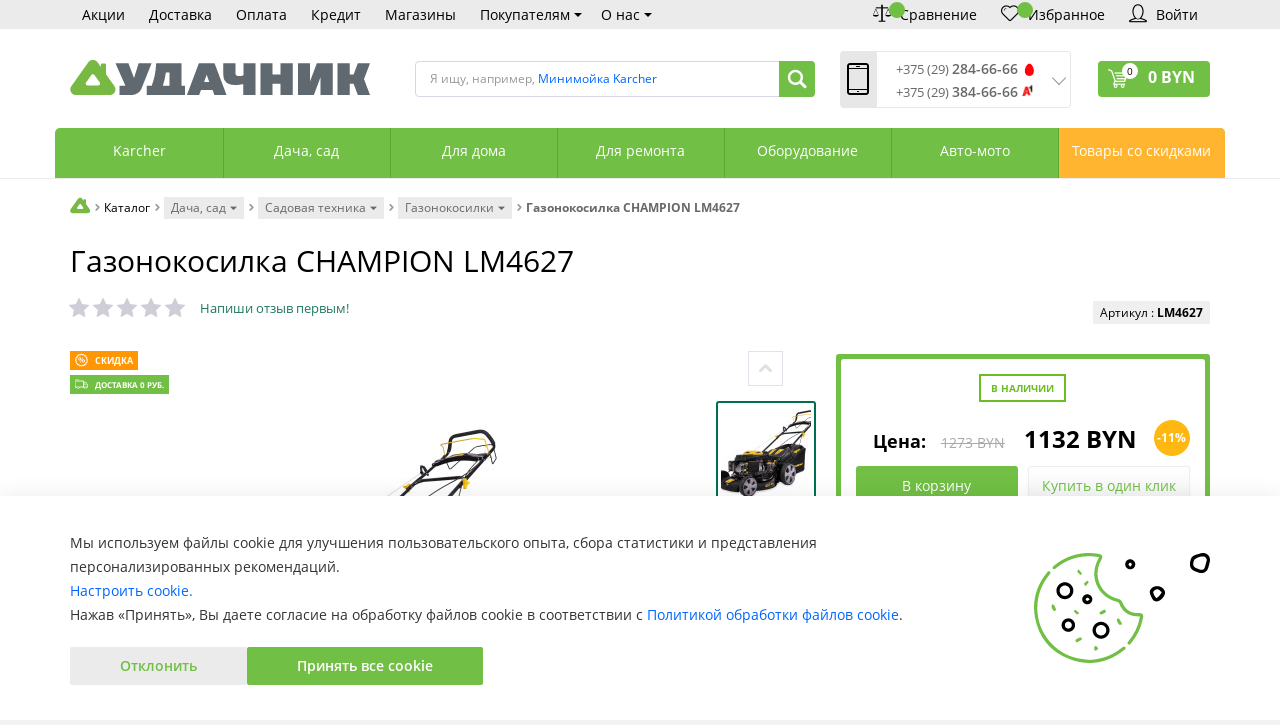

--- FILE ---
content_type: text/html; charset=UTF-8
request_url: https://www.ydachnik.by/catalog/gazonokosilka-champion-lm4627.html
body_size: 47285
content:
<!DOCTYPE html>
<html lang="ru">
<head prefix="
og: http://ogp.me/ns#
fb: http://ogp.me/ns/fb#
product: http://ogp.me/ns/product#">

    
    <meta name="viewport" content="width=device-width, initial-scale=1.0">
    <title>Газонокосилка CHAMPION LM4627 — купить в Минске, цена и отзывы</title>
    <meta name="cmsmagazine" content="4fc945c317a9fe49ed873c1283da9d26" />
    <!--	<link href="/bitrix/templates/romza_bitronic2_2.19.1/css/all.css" type="text/css" rel="stylesheet" />-->
    <!--	<link href="/bitrix/templates/romza_bitronic2_2.19.1/templates_addon.css?v=1" type="text/css" rel="stylesheet" />-->
    <!--	<link href="/bitrix/templates/romza_bitronic2_2.19.1/template_styles.css" type="text/css" rel="stylesheet" />-->
        <script type="text/javascript" data-skip-moving="true" id="rz_dynamic_full_mode_meta">/**/
        <!--'start_frame_cache_rz_dynamic_full_mode_meta'--><!--'end_frame_cache_rz_dynamic_full_mode_meta'-->
    </script>

    
    <!-- fonts -->
        <!-- styles -->
        <!-- Respond.js - IE8 support of media queries -->
    <!-- WARNING: Respond.js doesn't work if you view the page via file:// -->
    <!-- selectivizr - IE8- support for css3 classes like :checked -->
    <!--[if lt IE 9]>
        
    <![endif]-->
    
        <script type="text/javascript" data-skip-moving="true">
                serverSettings = {'themeDemo':'green-flat','headerVersion':'v5','containerWidth':'container','limitSliders':false,'catalogPlacement':'top','filterPlacement':'side','menuVisibleItems':'7','colorBody':'#f2f2f2','colorHeader':'#ffffff','colorFooter':'#efefef','colorFooterFont':'#999aa3','wowEffect':'N','bigSliderWidth':'normal','bsHeight':'50.00%','bsMediaAnim':'slideRightBig','bsMediaHAlign':'left','bsMediaLimitsBottom':'0%','bsMediaLimitsLeft':'0%','bsMediaLimitsRight':'0%','bsMediaLimitsTop':'0%','bsMediaVAlign':'top','bsTextAnim':'slideLeftBig','bsTextHAlign':'left','bsTextLimitsBottom':'0%','bsTextLimitsLeft':'12%','bsTextLimitsRight':'43%','bsTextLimitsTop':'10%','bsTextTextAlign':'left','bsTextVAlign':'top','productHoverEffect':'border-n-shadow','storeAmountType':'graph','menuHitsPosition':'BOTTOM','sbMode':'tabs','sbFullDefault':'close','brandsCloud':'N','brandsExtended':'Y','detailInfoMode':'tabs','detailGalleryDescription':'disabled','detailInfoFullExpanded':'N','detailGalleryType':'modal','detailTextDefault':'open','paginationType':'default','filterType':'auto','catalogViewDefault':'blocks','catalogSortDefaultField':'price','catalogSortDefaultBy':'asc','catalogSubsectionView':'text','catalogTextDefault':'close','topLinePosition':'fixed-top','addbasketType':'popup','basketPopupSlider':'recommended','preset':'medium','currencySwitcher':'N','currencySwitcherMobile':'N','blockMainMenuElem':'N','blockMainMenuElemMobile':'N','menuShowIcons':'N','menuShowIconsMobile':'Y','blockPricelist':'N','blockPricelistMobile':'N','quickView':'Y','quickViewMobile':'N','quickViewChars':'Y','quickViewCharsMobile':'N','backnavEnabled':'Y','backnavEnabledMobile':'N','showDiscountPercent':'Y','showDiscountPercentMobile':'Y','stores':'disabled','storesMobile':'disabled','showStock':false,'showStockMobile':'N','blockShowStars':'Y','blockShowStarsMobile':'Y','blockShowGeoip':'Y','blockShowGeoipMobile':'Y','blockShowCompare':'Y','blockShowCompareMobile':'N','blockShowFavorite':'Y','blockShowFavoriteMobile':'Y','blockShowOneclick':'N','blockShowOneclickMobile':'N','blockShowArticle':'Y','blockShowArticleMobile':'Y','blockShowCommentCount':'Y','blockShowCommentCountMobile':'N','blockShowGalleryThumb':'N','blockShowGalleryThumbMobile':'N','blockShowAdBanners':'Y','blockShowAdBannersMobile':'Y','blockWorktime':'Y','blockWorktimeMobile':'Y','blockSearchCategory':'N','blockSearchCategoryMobile':'N','blockMenuCount':'N','blockMenuCountMobile':'N','blockBuyButton':'Y','blockBuyButtonMobile':'Y','blockHomeMainSlider':'Y','blockHomeMainSliderMobile':'N','blockHomeRubric':'N','blockHomeRubricMobile':'N','blockHomeCoolSlider':'N','blockHomeCoolSliderMobile':'N','coolSliderShowNames':'N','coolSliderShowNamesMobile':'N','coolsliderShowStickers':'N','coolsliderShowStickersMobile':'N','blockHomeSpecials':'Y','blockHomeSpecialsMobile':'Y','blockHomeSpecialsIcons':'Y','blockHomeSpecialsIconsMobile':'Y','blockHomeSpecialsCount':'Y','blockHomeSpecialsCountMobile':'Y','blockHomeOurAdv':'Y','blockHomeOurAdvMobile':'N','blockHomeFeedback':'N','blockHomeFeedbackMobile':'N','catchbuyColorHeading':'N','catchbuyColorHeadingMobile':'N','blockHomeCatchbuy':'N','blockHomeCatchbuyMobile':'N','blockHomeNews':'Y','blockHomeNewsMobile':'Y','blockHomeVoting':'N','blockHomeVotingMobile':'N','blockHomeBrands':'Y','blockHomeBrandsMobile':'Y','blockHomeVk':'N','blockHomeVkMobile':'N','blockHomeOk':'N','blockHomeOkMobile':'N','blockHomeFb':'N','blockHomeFbMobile':'N','blockHomeTw':'N','blockHomeTwMobile':'N','blockDetailAddtoorder':'Y','blockDetailAddtoorderMobile':'N','blockDetailSimilar':'Y','blockDetailSimilarMobile':'N','blockDetailSimilarView':'N','blockDetailSimilarViewMobile':'N','blockDetailSimilarPrice':'Y','blockDetailSimilarPriceMobile':'N','blockDetailRecommended':'N','blockDetailRecommendedMobile':'N','blockDetailViewed':'Y','blockDetailViewedMobile':'N','blockDetailDelivery':'N','blockDetailDeliveryMobile':'N','blockDetailGiftProducts':'N','blockDetailGiftProductsMobile':'N','blockDetailGiftMainProducts':'N','blockDetailGiftMainProductsMobile':'N','detailCatchbuySlider':'N','detailCatchbuySliderMobile':'N','blockDetailPrint':'N','blockDetailPrintMobile':'N','blockDetailPriceUpdated':'N','blockDetailPriceUpdatedMobile':'N','blockDetailReview':'Y','blockDetailReviewMobile':'Y','blockDetailShortInfoUnderImage':'Y','blockDetailShortInfoUnderImageMobile':'Y','blockDetailFeedback':'Y','blockDetailFeedbackMobile':'Y','blockDetailSocials':'N','blockDetailSocialsMobile':'N','blockDetailGamification':'Y','blockDetailGamificationMobile':'Y','catalogCatchbuySlider':'N','catalogCatchbuySliderMobile':'N','blockListViewBlock':'Y','blockListViewBlockMobile':'N','blockListViewList':'Y','blockListViewListMobile':'Y','blockListViewTable':'N','blockListViewTableMobile':'N','blockListSortName':'Y','blockListSortNameMobile':'Y','blockListSortNew':'N','blockListSortNewMobile':'N','blockListSortViews':'N','blockListSortViewsMobile':'N','blockListSortRating':'N','blockListSortRatingMobile':'N','blockListSortPrice':'Y','blockListSortPriceMobile':'Y','blockListSubSections':'Y','blockListSubSectionsMobile':'Y','blockListSectionDesc':'Y','blockListSectionDescMobile':'Y','blockListHits':'N','blockListHitsMobile':'N','tableUnitsCol':'disabled','tableUnitsColMobile':'disabled','blockBasketGiftProducts':'N','blockBasketGiftProductsMobile':'N','blockSearchViewed':'Y','blockSearchViewedMobile':'N','blockSearchBestseller':'Y','blockSearchBestsellerMobile':'N','blockSearchRecommend':'Y','blockSearchRecommendMobile':'N','blockViewed':'Y','blockViewedMobile':'N','blockBestseller':'Y','blockBestsellerMobile':'N','blockRecommend':'Y','blockRecommendMobile':'N','additionalPricesEnabled':'false','extendedPricesEnabled':'N','headerMode':'v5','menuCatalog':'top','workArea':'container','proVbcBonus':false,'colorTheme':'green-flat','photoViewType':'modal','productInfoMode':'tabs','productInfoModeDefExpanded':false,'stylingType':'flat','isFrontend':false};
        SITE_DIR = '/';
        SITE_ID = 's1';
        SITE_TEMPLATE_PATH = '/bitrix/templates/romza_bitronic2_2.19.1';
        COOKIE_PREFIX = 'BITRIX_SM';
    </script>

    <meta http-equiv="Content-Type" content="text/html; charset=UTF-8" />
<meta name="robots" content="index, follow" />
<meta name="keywords" content="Газонокосилка CHAMPION LM4627 — купить в Минске, цена и отзывы" />
<meta name="description" content="➤Газонокосилка CHAMPION LM4627 (LM4627) с доставкой по Минску и Беларуси. &#10145; Характеристики и цены. &#9989;Дисконтная программа. &#9989;Рассрочка. Выгодно купить в интернет-магазине «Удачник». ☎ Звоните: +375 (29) 284-66-66" />
<script type="text/javascript" data-skip-moving="true">(function(w, d, n) {var cl = "bx-core";var ht = d.documentElement;var htc = ht ? ht.className : undefined;if (htc === undefined || htc.indexOf(cl) !== -1){return;}var ua = n.userAgent;if (/(iPad;)|(iPhone;)/i.test(ua)){cl += " bx-ios";}else if (/Windows/i.test(ua)){cl += ' bx-win';}else if (/Macintosh/i.test(ua)){cl += " bx-mac";}else if (/Linux/i.test(ua) && !/Android/i.test(ua)){cl += " bx-linux";}else if (/Android/i.test(ua)){cl += " bx-android";}cl += (/(ipad|iphone|android|mobile|touch)/i.test(ua) ? " bx-touch" : " bx-no-touch");cl += w.devicePixelRatio && w.devicePixelRatio >= 2? " bx-retina": " bx-no-retina";var ieVersion = -1;if (/AppleWebKit/.test(ua)){cl += " bx-chrome";}else if (/Opera/.test(ua)){cl += " bx-opera";}else if (/Firefox/.test(ua)){cl += " bx-firefox";}ht.className = htc ? htc + " " + cl : cl;})(window, document, navigator);</script>


<link href="/bitrix/js/socialservices/css/ss.css?16727315025185" type="text/css"  rel="stylesheet" />
<link href="/bitrix/js/ui/design-tokens/dist/ui.design-tokens.css?167273161124720" type="text/css"  rel="stylesheet" />
<link href="/bitrix/js/ui/fonts/opensans/ui.font.opensans.css?16727315292555" type="text/css"  rel="stylesheet" />
<link href="/bitrix/js/main/popup/dist/main.popup.bundle.css?169166788329861" type="text/css"  rel="stylesheet" />
<link href="/bitrix/cache/css/s1/romza_bitronic2_2.19.1/page_bebf53bad92a24efed89f2c7ba08dd72/page_bebf53bad92a24efed89f2c7ba08dd72_v1.css?17689000564231" type="text/css"  rel="stylesheet" />
<link href="/bitrix/cache/css/s1/romza_bitronic2_2.19.1/template_ccd2de209997f01c36b26c41ac7209ee/template_ccd2de209997f01c36b26c41ac7209ee_v1.css?17689000561033061" type="text/css"  data-template-style="true" rel="stylesheet" />
<link href="/bitrix/panel/main/popup.css?167273160122696" type="text/css"  data-template-style="true"  rel="stylesheet" />







<link rel="preload" href="//fonts.googleapis.com/css?family=Open+Sans:400italic,700italic,400,700&amp;subset=cyrillic-ext,latin" rel="stylesheet" type="text/css" async >
<link rel="stylesheet" href="/local/fancybox/jquery.fancybox-1.3.4.css" type="text/css" media="screen"/>
<link href="/bitrix/templates/romza_bitronic2_2.19.1/css/print.css" media="print" rel="stylesheet">
<meta property="product:original_price:amount"   content="1273" />
<meta property="product:original_price:currency" content="BYN" />
<meta property="product:price:amount"            content="1132" />
<meta property="product:price:currency"          content="BYN" />
<link href="https://www.ydachnik.by/catalog/gazonokosilka-champion-lm4627.html" rel="canonical" />
<style>img[src*="captcha.php"] {cursor: pointer;}</style>
<!-- dev2fun module opengraph -->
<meta property="og:title" content="Газонокосилка CHAMPION LM4627 — купить в Минске, цена и отзывы">
<meta property="og:description" content="➤Газонокосилка CHAMPION LM4627 (LM4627) с доставкой по Минску и Беларуси. &amp;#10145; Характеристики и цены. &amp;#9989;Дисконтная программа. &amp;#9989;Рассрочка. Выгодно купить в интернет-магазине &laquo;Удачник&raquo;. ☎ Звоните: +375 (29) 284-66-66">
<meta property="og:url" content="https://www.ydachnik.by/catalog/gazonokosilka-champion-lm4627.html">
<meta property="og:type" content="website">
<meta property="og:site_name" content="Интернет-магазин &laquo;Удачник&raquo;">
<meta property="og:image" content="https://www.ydachnik.by/upload/iblock/846/qfdsuvpjsljx0tkurcn4f3gk23yp1v0b.jpg">
<!-- /dev2fun module opengraph -->



				


    <meta name="theme-color" content="#9FD122">
        <!-- Google Tag Manager -->
   
    <!-- Google tag (gtag.js) -->
    <script data-skip-moving="true" async src="https://www.googletagmanager.com/gtag/js?id=AW-11100795443"></script>
   
    <!-- End Google Tag Manager -->

<!--    -->            
    <meta name="yandex-verification" content="d55896e69686ea8e" />
    <meta name="yandex-verification" content="afe2d3d5127058e2"/>



<!-- Google tag (gtag.js) event - delayed navigation helper -->




</head>


<body
            data-styling-type="flat"
        data-top-line-position="fixed-top"
    
        data-additional-prices-enabled="false"
        data-catalog-placement="top"
        data-container-width="container"
        style="background: #f2f2f2;"        data-filter-placement="side"
        data-limit-sliders="false"
        data-table-units-col="disabled"
        data-stores="disabled"
        data-show-stock="false"
>
<!-- Google Tag Manager (noscript) -->
<!-- End Google Tag Manager (noscript) -->
<div class="preload-banner-img"></div>


<div class="bitrix-admin-panel">
    <div class="b_panel"></div>
</div>

<button class="btn-main to-top">
    <i class="flaticon-key22"></i>
    <span class="text">Наверх</span>
</button>

<div class="big-wrap" style="background: " itemscope
     itemtype="https://schema.org/Store">    <meta itemprop="image" content="/img/favicon.png">
            <link itemprop="url" href="https://www.ydachnik.by"/>
        <meta itemprop="name" content="Интернет-магазин «Удачник»"/>
    
    <div class="top-line js-fixed-panel fixed-top psevdo-class_init">
        <div class="container">
            <div class="top-line-content clearfix">

                <a href="/" class="top-line-item logo-mini hidden-xs">
                    <svg class="icon icon-logo-mini hidden-sm hidden-md">
                        <use xmlns:xlink="https://www.w3.org/1999/xlink" xlink:href="/upload/sprite.svg#logo"></use>
                    </svg>
                    <svg class="icon icon-logo-mini hidden-lg">
                        <use xmlns:xlink="https://www.w3.org/1999/xlink" xlink:href="/upload/sprite.svg#logo-mini"></use>
                    </svg>
                </a>

                <div class="top-line-item contacts phones hidden-xs clearfix">

                    <div class="phone-replace-static">
                        <div class="phone-wrap">
                            <a itemprop="telephone" content="+375292846666" href="callto:+375292846666"
                               class="phone-link" data-tooltip="" title="" data-placement="right"
                               data-original-title="Заказать звонок">
                                <i class="phones-icon mts-icon"></i>
                                +375 29 <b>284-66-66</b></a>
                        </div>
                        <div class="phone-wrap">
                            <a itemprop="telephone" content="+375293846666"
                               href="callto:+375293846666" class="phone-link" data-tooltip="" title=""
                               data-placement="right" data-original-title="Заказать звонок">
                                <i class="phones-icon a1-icon"></i>
                                +375 29 <b>384-66-66</b></a>
                        </div>
                        <div class="phone-wrap hidden-sm">
                            <a itemprop="telephone" content="+375173886699"
                               href="callto:+375173886699" class="phone-link" data-tooltip="" title=""
                               data-placement="right" data-original-title="Заказать звонок">
                                <svg class="icon icon-phone">
                                    <use xmlns:xlink="https://www.w3.org/1999/xlink"
                                         xlink:href="/upload/sprite.svg#phone"></use>
                                </svg>
                                +375 17 <b>388-66-99</b></a>
                        </div>

                    </div>
                </div>

                                <!--'start_frame_cache_rbpIY8'--><!--'end_frame_cache_rbpIY8'-->                <div class="top-line-button-panel">
	                <div class="sitenav-menu-item  sitenav-menu-item--city  with-sub">
		                
	                </div>

                    <div class="top-line-item account-authorized" id="bxdinamic_bitronic2_auth_authorized"><!--'start_frame_cache_bxdinamic_bitronic2_auth_authorized'--><!--'end_frame_cache_bxdinamic_bitronic2_auth_authorized'--></div>
<div class="top-line-item account-not-authorized with-icon" data-tooltip title="Вход" data-placement="bottom" id="bxdinamic_bitronic2_auth_not_authorized"><!--'start_frame_cache_bxdinamic_bitronic2_auth_not_authorized'-->	<span class="avatar" data-popup="^.account-not-authorized>.content"><i class="flaticon-user12"></i></span>
	<span class="content">
		<a href="/catalog/gazonokosilka-champion-lm4627.html?ELEMENT_CODE=gazonokosilka-champion-lm4627" class="pseudolink" data-toggle="modal" data-target="#modal_login">
			<span class="text hidden">Вход</span>
		</a>
	</span>
<!--'end_frame_cache_bxdinamic_bitronic2_auth_not_authorized'--></div>


                                            <div id="comp_37a786b3d064b15f3e41e45d9f902e3f">    <div class="top-line-item" data-tooltip title="" data-placement="bottom" data-original-title="Сравнение">
        <a href="/catalog/compare/#QUERY#/" class="btn-compare pseudolink with-icon">
            <i class="flaticon-balance3"></i>
            <span class="items-inside" id="">0</span>
            <span class="link-text hidden">Список сравнения</span>
        </a>
    </div>
    </div>                                        
                                <div class="top-line-item favorites " data-tooltip title="" data-placement="bottom" data-original-title="Избранное">
        <a href="javascript:;" class="btn-favorites pseudolink with-icon" >
            <i class="flaticon-heart3"></i>
            <span class="items-inside" id="bxdinamic_bitronic2_favorite_list">0</span>
            <span class="link-text hidden">Избранные товары</span>
        </a>
    </div>
                                                                                    </div>
                

		
                <div class="top-line-item basket" id="basket">
                    	<a id="bxdinamic_bitronic2_basket_string" href="/personal/cart/" class="btn-main btn-basket" data-popup="#popup_basket">

			<i class="flaticon-shopping109">
				<span class="basket-items-number-sticker">0</span>
			</i>
			<span class="text-content">
				<span class="basket-simple-text hidden">на сумму</span>
				<strong class="basket-total-price hidden-xs"><span class="value">0</span> BYN</strong>
			</span>

	</a>
	                </div>
            </div><!-- /top-line-content -->
                    </div><!-- container -->
    </div><!-- top-line -->
            
    <header class="page-header" data-header-version="v5"
            style="background: #ffffff; ">        <div class="sitenav-container">
            <div class="sitenav-sale-banner"></div>
            <div class="container">
                <nav class="sitenav horizontal" id="sitenav">
                    
<ul class="sitenav-menu">
                    <li class="sitenav-menu-item ">
            <a href="/customers/action/" class="">
                <span class="text">Акции</span>
                <i class="icon-arrow down flaticon-arrow486"></i>
                <i class="icon-arrow up flaticon-arrow492"></i>
            </a>
                    </li>
                    <li class="sitenav-menu-item ">
            <a href="/customers/delivery/" class="">
                <span class="text">Доставка</span>
                <i class="icon-arrow down flaticon-arrow486"></i>
                <i class="icon-arrow up flaticon-arrow492"></i>
            </a>
                    </li>
                    <li class="sitenav-menu-item ">
            <a href="/customers/payment/" class="">
                <span class="text">Оплата</span>
                <i class="icon-arrow down flaticon-arrow486"></i>
                <i class="icon-arrow up flaticon-arrow492"></i>
            </a>
                    </li>
                    <li class="sitenav-menu-item ">
            <a href="/customers/installment/" class="">
                <span class="text">Кредит</span>
                <i class="icon-arrow down flaticon-arrow486"></i>
                <i class="icon-arrow up flaticon-arrow492"></i>
            </a>
                    </li>
                    <li class="sitenav-menu-item ">
            <a href="/about/stores/" class="">
                <span class="text">Магазины</span>
                <i class="icon-arrow down flaticon-arrow486"></i>
                <i class="icon-arrow up flaticon-arrow492"></i>
            </a>
                    </li>
                    <li class="sitenav-menu-item  with-sub">
            <a href="/customers/" class=" with-sub">
                <span class="text">Покупателям</span>
                <i class="icon-arrow down flaticon-arrow486"></i>
                <i class="icon-arrow up flaticon-arrow492"></i>
            </a>
                            <ul class="submenu">
                                                                        <li><a href="/customers/action/">Акции</a></li>
                                                                                                <li><a href="/customers/discont/">Дисконтная программа</a></li>
                                                                                                <li><a href="/customers/payment/">Способы оплаты</a></li>
                                                                                                <li><a href="/customers/delivery/">Доставка и самовывоз</a></li>
                                                                                                <li><a href="/customers/installment/">Рассрочка и кредит</a></li>
                                                                                                <li><a href="/customers/warranty/">Гарантия и возврат</a></li>
                                                                                                <li><a href="/customers/repair-status/">Статус изделия в сервисе</a></li>
                                                                                                <li><a href="/customers/gift-certificate/">Подарочный сертификат</a></li>
                                                                                                <li><a href="/customers/info/">Справочная информация</a></li>
                                                                                                <li><a href="/customers/reviews/">Статьи и обзоры</a></li>
                                                                                                <li><a href="/customers/agreement/">Договор публичной оферты</a></li>
                                                                                                <li><a href="/customers/policy/">Обработка персональных данных</a></li>
                                                                                                <li><a href="/customers/cookie/">Обработка файлов cookie</a></li>
                                                            </ul>
                    </li>
                                                                                                                            <li class="sitenav-menu-item  with-sub">
            <a href="/about/" class=" with-sub">
                <span class="text">О нас</span>
                <i class="icon-arrow down flaticon-arrow486"></i>
                <i class="icon-arrow up flaticon-arrow492"></i>
            </a>
                            <ul class="submenu">
                                                                        <li><a href="/about/stores/">Адреса магазинов</a></li>
                                                                                                <li><a href="/about/service-centers/">Сервисные центры</a></li>
                                                                                                <li><a href="/about/contacts/">Контактная информация</a></li>
                                                                                                <li><a href="/about/vacancies/">Вакансии</a></li>
                                                                                                <li><a href="/about/brands/">Бренды</a></li>
                                                                                                <li><a href="/about/news/">Новости</a></li>
                                                                                                <li><a href="/about/dealers/">Дилерам</a></li>
                                                                                                <li><a href="/about/corporate-clients/">Корпоративным клиентам</a></li>
                                                            </ul>
                    </li>
                                                                    </ul>
<ul class="sitenav-button hidden-xs">
    <li class="sitenav-menu-item  sitenav-menu-item--city  with-sub">
        
    </li>
            <li class="sitenav-menu-item">
		<span class="">
            					</span>
    </li>
    <li class="sitenav-menu-item">

        <a href="#" class="sitenav-menu-item__btn js-compare-top-button" data-tooltip="" title=""
           data-placement="bottom" data-original-title="Сравнение">
            <i class="flaticon-balance3"></i>
            <span class="items-inside" id="bxdinamic_bitronic2_compare_list_">
			<!--'start_frame_cache_bxdinamic_bitronic2_compare_list_'-->                        <!--'end_frame_cache_bxdinamic_bitronic2_compare_list_'-->		</span>
            <span class="text hidden-md hidden-sm">Сравнение</span>
            <i class="icon-arrow down flaticon-arrow486"></i>
            <i class="icon-arrow up flaticon-arrow492"></i>
        </a>
    </li>
    <li class="sitenav-menu-item">
        <a href="#" class="sitenav-menu-item__btn js-favorites-top-button" data-tooltip="" title=""
           data-placement="bottom" data-original-title="Избранное">
            <i class="flaticon-heart3"></i>
            <span class="items-inside" id="bxdinamic_bitronic2_compare_list_">
				                                			</span>
            <span class="text hidden-md hidden-sm">Избранное</span>
            <i class="icon-arrow down flaticon-arrow486"></i>
            <i class="icon-arrow up flaticon-arrow492"></i>
        </a>
    </li>
    <li class="sitenav-menu-item">
		<span class="">
            			                <a href="/?login=yes" class="sitenav-menu-item__btn" data-toggle="modal" data-target="#modal_login"
                   data-tooltip="" title="" data-placement="bottom" data-original-title="Вход">
				<i class="flaticon-user12"></i>
				<span class="text hidden-sm">Войти</span>
			</a>
            		</span>
    </li>
</ul>                </nav><!-- sitenav.horizontal -->
            </div>
        </div>

        <div class="container">
            <div class="header-main-content clearfix">
                <button type="button" class="btn-sitenav-toggle">
                    <i class="flaticon-menu6"></i>
                </button>
                <div class="sub-header">
                    <a href="/" class="brand">
                        <div class="brand-logo" itemprop="logo">
                            <svg class="icon icon-logo">
    <use xmlns:xlink="https://www.w3.org/1999/xlink" xlink:href="/upload/sprite.svg#logo"></use>
</svg></div><!-- logo-img
                        -->
                        <div class="brand-name"><!--<img width="400" src="/upload/logo-1.jpg" height="100"><br>--></div>
                        <div class="brand-desc" itemprop="description">
                                                    </div><!-- logo-text -->
                    </a><!-- logo -->
                    <div class="header-search-box">
                        <form action="/search/" method="get" id="search" class="search-wrap category_all" >
	<!--'start_frame_cache_8YIFpj'--><pre class="cache_time_debug">13:19:51 - 20.01.2026</pre><!--'end_frame_cache_8YIFpj'-->			<span class="search-example-wrap">Я ищу, например, 		<span id="bxdinamic_bitronic2_search_example">
			<!--'start_frame_cache_bxdinamic_bitronic2_search_example'-->			<span class="search-example">Минимойка Karcher</span>
			<!--'end_frame_cache_bxdinamic_bitronic2_search_example'-->		</span>
		</span>
		<input type="text" class="textinput" id="search-field" name="q" value="" autocomplete="off">
	<span class="search-controls">
		<i class="search-clear flaticon-close47" data-tooltip title="Очистить поиск"></i>
				<button class="btn-main btn-search" name="s" type="submit" value="">
			<svg class="icon icon-search">
    			<use xmlns:xlink="https://www.w3.org/1999/xlink" xlink:href="/upload/sprite.svg#search"></use>
			</svg>
		</button>
	</span>
	<div class="popup_ajax-search" id="popup_ajax-search">
	</div>
</form><!-- search-wrap -->

                    </div>
                    <div class="city-and-time" id="city-and-time">

                        <div class="header-contacts">
                            <i id="switch-contacts" class="flaticon-phone12 phone"
                               data-popup="^.header-contacts>.contacts-content"></i>

                            <div class="contacts-content"
                                 style="background: #ffffff">                                <div class="phones">
                                    <i class="flaticon-phone12 phone"></i>
                                    
<div class="phone-replace">
	<div class="phone-wrap">
        <a content="+375 (29) 284-66-66 <i class='phones-icon mts-icon'></i>" href="callto:80292846666" class="phone-link" data-tooltip="" title="Заказать звонок" data-placement="right">+375 (29) <span class="phone-link-bigger">284-66-66</span></a> <i class="phones-icon mts-icon"></i>
	</div>
	<div class="phone-wrap">
        <a content="+375 (29) 384-66-66 <i class='phones-icon a1-icon'></i>" href="callto:80293846666" class="phone-link" data-tooltip="" title="Заказать звонок" data-placement="right">+375 (29) <span class="phone-link-bigger">384-66-66</span></a> <i class="phones-icon a1-icon"></i>
	</div>
</div>
<div class="phone-wrap" style="margin: 5px 10px;">
    <a content="+375 (17) 388-66-99" href="callto:80173886699" class="phone-link" data-tooltip="" title="Заказать звонок" data-placement="right">+375 (17) <span class="phone-link-bigger">388-66-99</span></a>
</div>
                                    <span class="phones-arrow"></span>
                                </div>
                                <span class="free-call-text">
                                    <b>Время обработки звонков</b>:<br>
 Пн – Пт: 9:00—20:00<br>
 Сб: 10:00—18:00<br>
 Вс: выходной<br>
 <!--noindex--> <b>Сервисный центр:</b><br>
 +375 (17) 388-66-33<br>
+375 (29) 828-07-62
<!--/noindex-->                                </span>

                                <div class="links-wrap">
                                    <div style="margin: 0 10px;">
<a href="/about/stores/" class="contacts-link-item">
    <span class="link-text" itemprop="address">Магазины «Удачник»</span>
</a>

<a href="/about/service-centers/" class="contacts-link-item">
    <span class="link-text" itemprop="address">Адреса СЦ «Удачник»</span>
</a>

<a href="/about/contacts/" class="contacts-link-item">
    <span class="link-text">Контактная информация</span>
</a></div>                                </div>

                            </div>
                        </div><!-- header-contacts -->
                    </div><!-- city-and-time -->
                    <div class="cart-button">
                        <div class="top-line-item basket" id="basket">
                            	<a id="bxdinamic_bitronic2_basket_string" href="/personal/cart/" class="btn-main btn-basket" data-popup="#popup_basket">

			<i class="flaticon-shopping109">
				<span class="basket-items-number-sticker">0</span>
			</i>
			<span class="text-content">
				<span class="basket-simple-text hidden">на сумму</span>
				<strong class="basket-total-price hidden-xs"><span class="value">0</span> BYN</strong>
			</span>

	</a>
	                            	<div class="top-line-popup popup_basket" id="popup_basket" data-darken >
		<button class="btn-close" data-popup="#popup_basket">
			<span class="btn-text">Закрыть</span>
			<i class="flaticon-close47"></i>
		</button>
		<div class="popup-header">
			<div id="bxdinamic_bitronic2_basket_header" class="header-text">
				<!--'start_frame_cache_bxdinamic_bitronic2_basket_header'-->				<pre class="cache_time_debug">13:19:51 - 20.01.2026</pre>				<div class="basket-content">
					<div class="text">Вы выбрали 0 позиций на сумму</div>
					<span class="total-price"><span class="value">0</span> BYN</span>
				</div>
				<!--'end_frame_cache_bxdinamic_bitronic2_basket_header'-->							</div>
					</div>
		<div class="table-wrap basket-small">
			<div class="scroller scroller_v">
				<div class="basket-content">
					<!--'start_frame_cache_FKauiI'-->					<table class="items-table">
											</table>
					
					<!--'end_frame_cache_FKauiI'-->				</div>
								<div class="scroller__track scroller__track_v">
					<div class="scroller__bar scroller__bar_v"></div>
				</div>
			</div>
		</div>
		<div class="popup-footer">
			<span id="bxdinamic_bitronic2_basket_footer" class="total">
				<!--'start_frame_cache_bxdinamic_bitronic2_basket_footer'-->				<span class="text">Итого: </span>
				<span class="price" data-total-price="0"><span class="value">0</span> BYN</span>
								<!--'end_frame_cache_bxdinamic_bitronic2_basket_footer'-->			</span>
			<button class="btn-delete pseudolink with-icon">
				<i class="flaticon-trash29"></i>
				<span class="btn-text">Удалить все<span class="hidden-xs"> из корзины</span></span>
			</button>
			<div class="small-basket-buy-wrap">
				<a href="/personal/cart/" class="btn-main"><span class="text">Оформить заказ</span></a>

			</div>
		</div>
	</div><!-- /.top-line-popup.popup_basket#popup_basket -->
	                        </div>
                    </div>
                </div>
            </div><!-- header-main-content.clearfix -->
            <div class="row">
                <div
                        class="js-show-panel catalog-at-top"
                        id="catalog-at-top">
                    
<nav class="catalog-menu mainmenu"
     id="mainmenu"
     data-menu-hits-enabled=NULL>
    <div class="container main-menu-container">
        <div class="btn-catalog-wrap" id="btn-catalog-wrap">
            <button type="button" class="btn-catalog catalog-show" id="catalog-show">
				<span class="content">
					<span class="text">Еще товары</span>
					<span class="bullets">
						<span class="bullet">&bullet;</span>
						<span class="bullet">&bullet;</span>
						<span class="bullet">&bullet;</span>
					</span>
				</span>
            </button>
            <button type="button" class="btn-catalog catalog-hide" id="catalog-hide">
                <span class="text content">Скрыть</span>
            </button>

            <button type="button" class="btn-catalog catalog-switch" id="catalog-switch">
                <i class="flaticon-menu6"></i>
                <span class="text">Каталог товаров</span>
            </button>
        </div>
        <div class="catalog-menu-lvl0 main">
                                                            <div class="catalog-menu-lvl0-item no-numbers category_catalog-karcher">                        <a href="/catalog/karcher/"
                           class="menu-lvl0-link">
                                                <span class="category-name">
                                Karcher                            </span>
                                                    </a>
                        
                                            <div class="submenu-wrap">

                            <div class="catalog-menu-lvl1-content">
                                

                                                                        <div class="catalog-menu-lvl1">
                                        <div class="menu-lvl1-header">
                                            <a href="/catalog/karcher/minimoyki-karcher/"
                                               class="menu-lvl1-additional-link">
                                                <i class="flaticon-right10"></i>
                                            </a>
                                            <a href="/catalog/karcher/minimoyki-karcher/"
                                               class="menu-lvl1-link ">
                                                <span class="text">Минимойки Karcher</span>
                                                </a>
                                        </div>
                                                                            </div>
                                    <span class="fix-menu"></span>
                                

                                                                        <div class="catalog-menu-lvl1">
                                        <div class="menu-lvl1-header">
                                            <a href="/catalog/karcher/paroochistiteli/"
                                               class="menu-lvl1-additional-link">
                                                <i class="flaticon-right10"></i>
                                            </a>
                                            <a href="/catalog/karcher/paroochistiteli/"
                                               class="menu-lvl1-link ">
                                                <span class="text">Пароочистители Karcher</span>
                                                </a>
                                        </div>
                                                                            </div>
                                    <span class="fix-menu"></span>
                                

                                                                        <div class="catalog-menu-lvl1">
                                        <div class="menu-lvl1-header">
                                            <a href="/catalog/karcher/stekloochistiteli/"
                                               class="menu-lvl1-additional-link">
                                                <i class="flaticon-right10"></i>
                                            </a>
                                            <a href="/catalog/karcher/stekloochistiteli/"
                                               class="menu-lvl1-link ">
                                                <span class="text">Стеклоочистители Karcher</span>
                                                </a>
                                        </div>
                                                                            </div>
                                    <span class="fix-menu"></span>
                                

                                                                        <div class="catalog-menu-lvl1">
                                        <div class="menu-lvl1-header">
                                            <a href="/catalog/karcher/elektroveniki/"
                                               class="menu-lvl1-additional-link">
                                                <i class="flaticon-right10"></i>
                                            </a>
                                            <a href="/catalog/karcher/elektroveniki/"
                                               class="menu-lvl1-link ">
                                                <span class="text">Электровеники Karcher</span>
                                                </a>
                                        </div>
                                                                            </div>
                                    <span class="fix-menu"></span>
                                

                                                                        <div class="catalog-menu-lvl1">
                                        <div class="menu-lvl1-header">
                                            <a href="/catalog/karcher/gladilnyie-doski/"
                                               class="menu-lvl1-additional-link">
                                                <i class="flaticon-right10"></i>
                                            </a>
                                            <a href="/catalog/karcher/gladilnyie-doski/"
                                               class="menu-lvl1-link ">
                                                <span class="text">Гладильные доски Karcher</span>
                                                </a>
                                        </div>
                                                                            </div>
                                    <span class="fix-menu"></span>
                                

                                                                        <div class="catalog-menu-lvl1">
                                        <div class="menu-lvl1-header">
                                            <a href="/catalog/karcher/vozdukhoochistiteli_karcher/"
                                               class="menu-lvl1-additional-link">
                                                <i class="flaticon-right10"></i>
                                            </a>
                                            <a href="/catalog/karcher/vozdukhoochistiteli_karcher/"
                                               class="menu-lvl1-link ">
                                                <span class="text">Воздухоочистители Karcher</span>
                                                </a>
                                        </div>
                                                                            </div>
                                    <span class="fix-menu"></span>
                                

                                                                        <div class="catalog-menu-lvl1">
                                        <div class="menu-lvl1-header">
                                            <a href="/catalog/karcher/podmetalnyie-mashinyi/"
                                               class="menu-lvl1-additional-link">
                                                <i class="flaticon-right10"></i>
                                            </a>
                                            <a href="/catalog/karcher/podmetalnyie-mashinyi/"
                                               class="menu-lvl1-link ">
                                                <span class="text">Подметальные машины Karcher</span>
                                                </a>
                                        </div>
                                                                            </div>
                                    <span class="fix-menu"></span>
                                

                                                                        <div class="catalog-menu-lvl1">
                                        <div class="menu-lvl1-header">
                                            <a href="/catalog/karcher/pyilesosyi-karcher/"
                                               class="menu-lvl1-additional-link">
                                                <i class="flaticon-right10"></i>
                                            </a>
                                            <a href="/catalog/karcher/pyilesosyi-karcher/"
                                               class="menu-lvl1-link ">
                                                <span class="text">Пылесосы Karcher</span>
                                                </a>
                                        </div>
                                                                                    <ul>
                                                                                                    <li>                                                        <a href="/catalog/karcher/pyilesosyi-karcher/dlya-suhoy-uborki/"
                                                           class="link ">
                                                            <span class="text">Для сухой уборки</span>
                                                            </a>
                                                    </li>
                                                                                                    <li>                                                        <a href="/catalog/karcher/pyilesosyi-karcher/moyuschie-pyilesosyi/"
                                                           class="link ">
                                                            <span class="text">Моющие пылесосы</span>
                                                            </a>
                                                    </li>
                                                                                                    <li>                                                        <a href="/catalog/karcher/pyilesosyi-karcher/paropyilesosyi/"
                                                           class="link ">
                                                            <span class="text">Паропылесосы</span>
                                                            </a>
                                                    </li>
                                                                                                    <li>                                                        <a href="/catalog/karcher/pyilesosyi-karcher/pyilesosyi-s-akvafiltrom/"
                                                           class="link ">
                                                            <span class="text">Пылесосы с аквафильтром</span>
                                                            </a>
                                                    </li>
                                                                                                    <li>                                                        <a href="/catalog/karcher/pyilesosyi-karcher/roboty_pylesosy/"
                                                           class="link ">
                                                            <span class="text">Роботы пылесосы</span>
                                                            </a>
                                                    </li>
                                                                                                    <li>                                                        <a href="/catalog/karcher/pyilesosyi-karcher/hozyaystvennyie/"
                                                           class="link ">
                                                            <span class="text">Хозяйственные</span>
                                                            </a>
                                                    </li>
                                                                                            </ul>
                                                                            </div>
                                    <span class="fix-menu"></span>
                                

                                                                        <div class="catalog-menu-lvl1">
                                        <div class="menu-lvl1-header">
                                            <a href="/catalog/karcher/aksessuaryi/"
                                               class="menu-lvl1-additional-link">
                                                <i class="flaticon-right10"></i>
                                            </a>
                                            <a href="/catalog/karcher/aksessuaryi/"
                                               class="menu-lvl1-link ">
                                                <span class="text">Аксессуары Karcher</span>
                                                </a>
                                        </div>
                                                                                    <ul>
                                                                                                    <li>                                                        <a href="/catalog/karcher/aksessuaryi/dlya-minimoek/"
                                                           class="link ">
                                                            <span class="text">Для минимоек</span>
                                                            </a>
                                                    </li>
                                                                                                    <li>                                                        <a href="/catalog/karcher/aksessuaryi/dlya-paroochistiteley/"
                                                           class="link ">
                                                            <span class="text">Для пароочистителей</span>
                                                            </a>
                                                    </li>
                                                                                                    <li>                                                        <a href="/catalog/karcher/aksessuaryi/dlya-pyilesosov/"
                                                           class="link ">
                                                            <span class="text">Для пылесосов</span>
                                                            </a>
                                                    </li>
                                                                                                    <li>                                                        <a href="/catalog/karcher/aksessuaryi/dlya_sadovoy_akkumulyatornoy_tekhniki/"
                                                           class="link ">
                                                            <span class="text">Для садовой аккумуляторной техники</span>
                                                            </a>
                                                    </li>
                                                                                                    <li>                                                        <a href="/catalog/karcher/aksessuaryi/dlya-drugih-produktov/"
                                                           class="link ">
                                                            <span class="text">Для других продуктов</span>
                                                            </a>
                                                    </li>
                                                                                            </ul>
                                                                            </div>
                                    <span class="fix-menu"></span>
                                

                                                                        <div class="catalog-menu-lvl1">
                                        <div class="menu-lvl1-header">
                                            <a href="/catalog/karcher/nasosyi/"
                                               class="menu-lvl1-additional-link">
                                                <i class="flaticon-right10"></i>
                                            </a>
                                            <a href="/catalog/karcher/nasosyi/"
                                               class="menu-lvl1-link ">
                                                <span class="text">Насосы Karcher</span>
                                                </a>
                                        </div>
                                                                            </div>
                                    <span class="fix-menu"></span>
                                

                                                                        <div class="catalog-menu-lvl1">
                                        <div class="menu-lvl1-header">
                                            <a href="/catalog/karcher/polivochnyy-inventar-karcher/"
                                               class="menu-lvl1-additional-link">
                                                <i class="flaticon-right10"></i>
                                            </a>
                                            <a href="/catalog/karcher/polivochnyy-inventar-karcher/"
                                               class="menu-lvl1-link ">
                                                <span class="text">Поливочный инвентарь Karcher</span>
                                                </a>
                                        </div>
                                                                                    <ul>
                                                                                                    <li>                                                        <a href="/catalog/karcher/polivochnyy-inventar-karcher/dozhdevateli/"
                                                           class="link ">
                                                            <span class="text">Дождеватели</span>
                                                            </a>
                                                    </li>
                                                                                                    <li>                                                        <a href="/catalog/karcher/polivochnyy-inventar-karcher/katushki-telezhki/"
                                                           class="link ">
                                                            <span class="text">Катушки, тележки</span>
                                                            </a>
                                                    </li>
                                                                                                    <li>                                                        <a href="/catalog/karcher/polivochnyy-inventar-karcher/raspylitelnye-nasadki/"
                                                           class="link ">
                                                            <span class="text">Распылительные насадки</span>
                                                            </a>
                                                    </li>
                                                                                                    <li>                                                        <a href="/catalog/karcher/polivochnyy-inventar-karcher/soediniteli-konnektory/"
                                                           class="link ">
                                                            <span class="text">Соединители, коннекторы</span>
                                                            </a>
                                                    </li>
                                                                                                    <li>                                                        <a href="/catalog/karcher/polivochnyy-inventar-karcher/taymery-poliva-i-podachi-vody/"
                                                           class="link ">
                                                            <span class="text">Таймеры полива и подачи воды</span>
                                                            </a>
                                                    </li>
                                                                                                    <li>                                                        <a href="/catalog/karcher/polivochnyy-inventar-karcher/shlangi-polivochnye/"
                                                           class="link ">
                                                            <span class="text">Шланги поливочные</span>
                                                            </a>
                                                    </li>
                                                                                            </ul>
                                                                            </div>
                                    <span class="fix-menu"></span>
                                

                                                                        <div class="catalog-menu-lvl1">
                                        <div class="menu-lvl1-header">
                                            <a href="/catalog/karcher/professionalnaya-tehnika/"
                                               class="menu-lvl1-additional-link">
                                                <i class="flaticon-right10"></i>
                                            </a>
                                            <a href="/catalog/karcher/professionalnaya-tehnika/"
                                               class="menu-lvl1-link ">
                                                <span class="text">Профессиональная техника Karcher</span>
                                                </a>
                                        </div>
                                                                                    <ul>
                                                                                                    <li>                                                        <a href="/catalog/karcher/professionalnaya-tehnika/apparatyi-vyisokogo-davleniya/"
                                                           class="link ">
                                                            <span class="text">Аппараты высокого давления</span>
                                                            </a>
                                                    </li>
                                                                                                    <li>                                                        <a href="/catalog/karcher/professionalnaya-tehnika/apparatyi-himchistki/"
                                                           class="link ">
                                                            <span class="text">Аппараты химчистки</span>
                                                            </a>
                                                    </li>
                                                                                                    <li>                                                        <a href="/catalog/karcher/professionalnaya-tehnika/paroochistiteli_i_paropylesosy/"
                                                           class="link ">
                                                            <span class="text">Пароочистители и паропылесосы</span>
                                                            </a>
                                                    </li>
                                                                                                    <li>                                                        <a href="/catalog/karcher/professionalnaya-tehnika/podmetalnyie-mashinyi/"
                                                           class="link ">
                                                            <span class="text">Подметальные машины</span>
                                                            </a>
                                                    </li>
                                                                                                    <li>                                                        <a href="/catalog/karcher/professionalnaya-tehnika/polomoechnyie-mashinyi/"
                                                           class="link ">
                                                            <span class="text">Поломоечные машины Karcher</span>
                                                            </a>
                                                    </li>
                                                                                                    <li>                                                        <a href="/catalog/karcher/professionalnaya-tehnika/poloteryi/"
                                                           class="link ">
                                                            <span class="text">Полотеры</span>
                                                            </a>
                                                    </li>
                                                                                                    <li>                                                        <a href="/catalog/karcher/professionalnaya-tehnika/profescionalnaya-himiya-i-aksessuaryi/"
                                                           class="link ">
                                                            <span class="text">Професcиональная химия и аксессуары</span>
                                                            </a>
                                                    </li>
                                                                                                    <li>                                                        <a href="/catalog/karcher/professionalnaya-tehnika/professionalnyie-pyilesosyi/"
                                                           class="link ">
                                                            <span class="text">Профессиональные пылесосы</span>
                                                            </a>
                                                    </li>
                                                                                                    <li>                                                        <a href="/catalog/karcher/professionalnaya-tehnika/sadovaya-tekhnika-karcher/"
                                                           class="link ">
                                                            <span class="text">Садовая аккумуляторная техника Karcher</span>
                                                            </a>
                                                    </li>
                                                                                                    <li>                                                        <a href="/catalog/karcher/professionalnaya-tehnika/stekloochistiteli-professionalnye/"
                                                           class="link ">
                                                            <span class="text">Стеклоочистители профессиональные</span>
                                                            </a>
                                                    </li>
                                                                                            </ul>
                                                                            </div>
                                    <span class="fix-menu"></span>
                                                            </div>
                            <div class="submenu-wrap__footer">
                                <a href="/catalog/karcher/"
                                   class="menu-lvl0-link-category">
                                    <span class="menu-lvl0-link-category__name">Karcher</span>
                                </a>
                            </div>
                        </div>
                                    </div>
                                                            <div class="catalog-menu-lvl0-item no-numbers category_catalog-dacha-sad">                        <a href="/catalog/dacha-sad/"
                           class="menu-lvl0-link">
                                                <span class="category-name">
                                Дача, сад                            </span>
                                                    </a>
                        
                                            <div class="submenu-wrap">

                            <div class="catalog-menu-lvl1-content">
                                

                                                                        <div class="catalog-menu-lvl1">
                                        <div class="menu-lvl1-header">
                                            <a href="/catalog/dacha-sad/sadovaya-tehnika/"
                                               class="menu-lvl1-additional-link">
                                                <i class="flaticon-right10"></i>
                                            </a>
                                            <a href="/catalog/dacha-sad/sadovaya-tehnika/"
                                               class="menu-lvl1-link ">
                                                <span class="text">Садовая техника</span>
                                                </a>
                                        </div>
                                                                                    <ul>
                                                                                                    <li>                                                        <a href="/catalog/dacha-sad/sadovaya-tehnika/aeratoryi-skarifikatoryi/"
                                                           class="link ">
                                                            <span class="text">Аэраторы, скарификаторы</span>
                                                            </a>
                                                    </li>
                                                                                                    <li>                                                        <a href="/catalog/dacha-sad/sadovaya-tehnika/tsepnyie-pilyi/"
                                                           class="link ">
                                                            <span class="text">Бензопилы, электропилы</span>
                                                            </a>
                                                    </li>
                                                                                                    <li>                                                        <a href="/catalog/dacha-sad/sadovaya-tehnika/sadovyie-pyilesosyi-vozduhoduvki/"
                                                           class="link ">
                                                            <span class="text">Воздуходувки, садовые пылесосы</span>
                                                            </a>
                                                    </li>
                                                                                                    <li>                                                        <a href="/catalog/dacha-sad/sadovaya-tehnika/vysotorezy-sekatory/"
                                                           class="link ">
                                                            <span class="text">Высоторезы, секаторы</span>
                                                            </a>
                                                    </li>
                                                                                                    <li>                                                        <a href="/catalog/dacha-sad/sadovaya-tehnika/gazonokosilki/"
                                                           class="link ">
                                                            <span class="text">Газонокосилки</span>
                                                            </a>
                                                    </li>
                                                                                                    <li>                                                        <a href="/catalog/dacha-sad/sadovaya-tehnika/roboty-gazonokosilki/"
                                                           class="link ">
                                                            <span class="text">Газонокосилки-роботы</span>
                                                            </a>
                                                    </li>
                                                                                                    <li>                                                        <a href="/catalog/dacha-sad/sadovaya-tehnika/dvigateli/"
                                                           class="link ">
                                                            <span class="text">Двигатели </span>
                                                            </a>
                                                    </li>
                                                                                                    <li>                                                        <a href="/catalog/dacha-sad/sadovaya-tehnika/drovokolyi/"
                                                           class="link ">
                                                            <span class="text">Дровоколы</span>
                                                            </a>
                                                    </li>
                                                                                                    <li>                                                        <a href="/catalog/dacha-sad/sadovaya-tehnika/izmelchiteli/"
                                                           class="link ">
                                                            <span class="text">Измельчители</span>
                                                            </a>
                                                    </li>
                                                                                                    <li>                                                        <a href="/catalog/dacha-sad/sadovaya-tehnika/kombisistemy/"
                                                           class="link ">
                                                            <span class="text">Комбисистемы</span>
                                                            </a>
                                                    </li>
                                                                                                    <li>                                                        <a href="/catalog/dacha-sad/sadovaya-tehnika/kultivatoryi/"
                                                           class="link ">
                                                            <span class="text">Культиваторы</span>
                                                            </a>
                                                    </li>
                                                                                                    <li>                                                        <a href="/catalog/dacha-sad/sadovaya-tehnika/kustorezy-motonozhnicy/"
                                                           class="link ">
                                                            <span class="text">Кусторезы, мотоножницы</span>
                                                            </a>
                                                    </li>
                                                                                                    <li>                                                        <a href="/catalog/dacha-sad/sadovaya-tehnika/minitraktoryi/"
                                                           class="link ">
                                                            <span class="text">Мини-тракторы</span>
                                                            </a>
                                                    </li>
                                                                                                    <li>                                                        <a href="/catalog/dacha-sad/sadovaya-tehnika/moyki-vyisokogo-davleniya/"
                                                           class="link ">
                                                            <span class="text">Мойки высокого давления</span>
                                                            </a>
                                                    </li>
                                                                                                    <li>                                                        <a href="/catalog/dacha-sad/sadovaya-tehnika/motobloki/"
                                                           class="link ">
                                                            <span class="text">Мотоблоки</span>
                                                            </a>
                                                    </li>
                                                                                                    <li>                                                        <a href="/catalog/dacha-sad/sadovaya-tehnika/opryskivateli-benzinovye/"
                                                           class="link ">
                                                            <span class="text">Опрыскиватели бензиновые</span>
                                                            </a>
                                                    </li>
                                                                                                    <li>                                                        <a href="/catalog/dacha-sad/sadovaya-tehnika/sadovye-raydery/"
                                                           class="link ">
                                                            <span class="text">Садовые райдеры</span>
                                                            </a>
                                                    </li>
                                                                                                    <li>                                                        <a href="/catalog/dacha-sad/sadovaya-tehnika/snegouborschiki/"
                                                           class="link ">
                                                            <span class="text">Снегоуборщики</span>
                                                            </a>
                                                    </li>
                                                                                                    <li>                                                        <a href="/catalog/dacha-sad/sadovaya-tehnika/trimmeryi/"
                                                           class="link ">
                                                            <span class="text">Триммеры</span>
                                                            </a>
                                                    </li>
                                                                                                    <li>                                                        <a href="/catalog/dacha-sad/sadovaya-tehnika/elektroplugi/"
                                                           class="link ">
                                                            <span class="text">Электроплуги</span>
                                                            </a>
                                                    </li>
                                                                                            </ul>
                                                                            </div>
                                    <span class="fix-menu"></span>
                                

                                                                        <div class="catalog-menu-lvl1">
                                        <div class="menu-lvl1-header">
                                            <a href="/catalog/dacha-sad/sadovyiy-instrument-inventar/"
                                               class="menu-lvl1-additional-link">
                                                <i class="flaticon-right10"></i>
                                            </a>
                                            <a href="/catalog/dacha-sad/sadovyiy-instrument-inventar/"
                                               class="menu-lvl1-link ">
                                                <span class="text">Садовый инструмент, инвентарь</span>
                                                </a>
                                        </div>
                                                                                    <ul>
                                                                                                    <li>                                                        <a href="/catalog/dacha-sad/sadovyiy-instrument-inventar/buryi-sadovyie/"
                                                           class="link ">
                                                            <span class="text">Буры садовые</span>
                                                            </a>
                                                    </li>
                                                                                                    <li>                                                        <a href="/catalog/dacha-sad/sadovyiy-instrument-inventar/vilki-posadochnyie/"
                                                           class="link ">
                                                            <span class="text">Вилки посадочные</span>
                                                            </a>
                                                    </li>
                                                                                                    <li>                                                        <a href="/catalog/dacha-sad/sadovyiy-instrument-inventar/vilyi/"
                                                           class="link ">
                                                            <span class="text">Вилы</span>
                                                            </a>
                                                    </li>
                                                                                                    <li>                                                        <a href="/catalog/dacha-sad/sadovyiy-instrument-inventar/grabli/"
                                                           class="link ">
                                                            <span class="text">Грабли</span>
                                                            </a>
                                                    </li>
                                                                                                    <li>                                                        <a href="/catalog/dacha-sad/sadovyiy-instrument-inventar/dvijki-dlya-snega/"
                                                           class="link ">
                                                            <span class="text">Движки для снега</span>
                                                            </a>
                                                    </li>
                                                                                                    <li>                                                        <a href="/catalog/dacha-sad/sadovyiy-instrument-inventar/lopatyi/"
                                                           class="link ">
                                                            <span class="text">Лопаты</span>
                                                            </a>
                                                    </li>
                                                                                                    <li>                                                        <a href="/catalog/dacha-sad/sadovyiy-instrument-inventar/noji/"
                                                           class="link ">
                                                            <span class="text">Ножи</span>
                                                            </a>
                                                    </li>
                                                                                                    <li>                                                        <a href="/catalog/dacha-sad/sadovyiy-instrument-inventar/nojnitsyi-sadovyie/"
                                                           class="link ">
                                                            <span class="text">Ножницы садовые</span>
                                                            </a>
                                                    </li>
                                                                                                    <li>                                                        <a href="/catalog/dacha-sad/sadovyiy-instrument-inventar/nojovki-po-derevu/"
                                                           class="link ">
                                                            <span class="text">Ножовки по дереву</span>
                                                            </a>
                                                    </li>
                                                                                                    <li>                                                        <a href="/catalog/dacha-sad/sadovyiy-instrument-inventar/opryskivateli-mehanicheskie/"
                                                           class="link ">
                                                            <span class="text">Опрыскиватели механические</span>
                                                            </a>
                                                    </li>
                                                                                                    <li>                                                        <a href="/catalog/dacha-sad/sadovyiy-instrument-inventar/pilyi-sadovyie/"
                                                           class="link ">
                                                            <span class="text">Пилы садовые</span>
                                                            </a>
                                                    </li>
                                                                                                    <li>                                                        <a href="/catalog/dacha-sad/sadovyiy-instrument-inventar/sekatoryi-suchkorezyi/"
                                                           class="link ">
                                                            <span class="text">Секаторы, сучкорезы</span>
                                                            </a>
                                                    </li>
                                                                                                    <li>                                                        <a href="/catalog/dacha-sad/sadovyiy-instrument-inventar/sovki-posadochnyie/"
                                                           class="link ">
                                                            <span class="text">Совки посадочные</span>
                                                            </a>
                                                    </li>
                                                                                                    <li>                                                        <a href="/catalog/dacha-sad/sadovyiy-instrument-inventar/tachki/"
                                                           class="link ">
                                                            <span class="text">Тачки</span>
                                                            </a>
                                                    </li>
                                                                                                    <li>                                                        <a href="/catalog/dacha-sad/sadovyiy-instrument-inventar/toporyi/"
                                                           class="link ">
                                                            <span class="text">Топоры</span>
                                                            </a>
                                                    </li>
                                                                                                    <li>                                                        <a href="/catalog/dacha-sad/sadovyiy-instrument-inventar/tyapki-i-motyigi/"
                                                           class="link ">
                                                            <span class="text">Тяпки и мотыги</span>
                                                            </a>
                                                    </li>
                                                                                                    <li>                                                        <a href="/catalog/dacha-sad/sadovyiy-instrument-inventar/cherenki/"
                                                           class="link ">
                                                            <span class="text">Черенки</span>
                                                            </a>
                                                    </li>
                                                                                                    <li>                                                        <a href="/catalog/dacha-sad/sadovyiy-instrument-inventar/prochiy-sadovyy-inventar/"
                                                           class="link ">
                                                            <span class="text">Прочий садовый инвентарь</span>
                                                            </a>
                                                    </li>
                                                                                            </ul>
                                                                            </div>
                                    <span class="fix-menu"></span>
                                

                                                                        <div class="catalog-menu-lvl1">
                                        <div class="menu-lvl1-header">
                                            <a href="/catalog/dacha-sad/akkumulyatornaya-sadovaya-tekhnika/"
                                               class="menu-lvl1-additional-link">
                                                <i class="flaticon-right10"></i>
                                            </a>
                                            <a href="/catalog/dacha-sad/akkumulyatornaya-sadovaya-tekhnika/"
                                               class="menu-lvl1-link ">
                                                <span class="text">Аккумуляторная садовая техника</span>
                                                </a>
                                        </div>
                                                                                    <ul>
                                                                                                    <li>                                                        <a href="/catalog/dacha-sad/akkumulyatornaya-sadovaya-tekhnika/akkumulyatornye_opryskivateli/"
                                                           class="link ">
                                                            <span class="text">Аккумуляторные опрыскиватели</span>
                                                            </a>
                                                    </li>
                                                                                                    <li>                                                        <a href="/catalog/dacha-sad/akkumulyatornaya-sadovaya-tekhnika/batarei-i-zaryadnye-ustroystva/"
                                                           class="link ">
                                                            <span class="text">Батареи и зарядные устройства</span>
                                                            </a>
                                                    </li>
                                                                                                    <li>                                                        <a href="/catalog/dacha-sad/akkumulyatornaya-sadovaya-tekhnika/vozdukhoduvki-akkumulyatornye/"
                                                           class="link ">
                                                            <span class="text">Воздуходувки аккумуляторные</span>
                                                            </a>
                                                    </li>
                                                                                                    <li>                                                        <a href="/catalog/dacha-sad/akkumulyatornaya-sadovaya-tekhnika/gazonokosilki-akkumulyatornye/"
                                                           class="link ">
                                                            <span class="text">Газонокосилки аккумуляторные</span>
                                                            </a>
                                                    </li>
                                                                                                    <li>                                                        <a href="/catalog/dacha-sad/akkumulyatornaya-sadovaya-tekhnika/nozhnitsy-sadovye-akkumulyatornye/"
                                                           class="link ">
                                                            <span class="text">Ножницы садовые аккумуляторные</span>
                                                            </a>
                                                    </li>
                                                                                                    <li>                                                        <a href="/catalog/dacha-sad/akkumulyatornaya-sadovaya-tekhnika/trimmery-akkumulyatornye/"
                                                           class="link ">
                                                            <span class="text">Триммеры аккумуляторные</span>
                                                            </a>
                                                    </li>
                                                                                                    <li>                                                        <a href="/catalog/dacha-sad/akkumulyatornaya-sadovaya-tekhnika/tsepnye-pily-akkumulyatornye/"
                                                           class="link ">
                                                            <span class="text">Цепные пилы аккумуляторные</span>
                                                            </a>
                                                    </li>
                                                                                            </ul>
                                                                            </div>
                                    <span class="fix-menu"></span>
                                

                                                                        <div class="catalog-menu-lvl1">
                                        <div class="menu-lvl1-header">
                                            <a href="/catalog/dacha-sad/vodosnabjenie/"
                                               class="menu-lvl1-additional-link">
                                                <i class="flaticon-right10"></i>
                                            </a>
                                            <a href="/catalog/dacha-sad/vodosnabjenie/"
                                               class="menu-lvl1-link ">
                                                <span class="text">Водоснабжение</span>
                                                </a>
                                        </div>
                                                                                    <ul>
                                                                                                    <li>                                                        <a href="/catalog/dacha-sad/vodosnabjenie/kanalizatsionnye_nasosy/"
                                                           class="link ">
                                                            <span class="text">Канализационные насосы</span>
                                                            </a>
                                                    </li>
                                                                                                    <li>                                                        <a href="/catalog/dacha-sad/vodosnabjenie/motopompyi/"
                                                           class="link ">
                                                            <span class="text">Мотопомпы</span>
                                                            </a>
                                                    </li>
                                                                                                    <li>                                                        <a href="/catalog/dacha-sad/vodosnabjenie/poverkhnostnye_nasosy/"
                                                           class="link ">
                                                            <span class="text">Поверхностные насосы</span>
                                                            </a>
                                                    </li>
                                                                                                    <li>                                                        <a href="/catalog/dacha-sad/vodosnabjenie/pogruzhnye_nasosy/"
                                                           class="link ">
                                                            <span class="text">Погружные насосы</span>
                                                            </a>
                                                    </li>
                                                                                                    <li>                                                        <a href="/catalog/dacha-sad/vodosnabjenie/skvazhinnye_nasosy/"
                                                           class="link ">
                                                            <span class="text">Скважинные насосы</span>
                                                            </a>
                                                    </li>
                                                                                                    <li>                                                        <a href="/catalog/dacha-sad/vodosnabjenie/stantsii-vodosnabjeniya/"
                                                           class="link ">
                                                            <span class="text">Станции водоснабжения</span>
                                                            </a>
                                                    </li>
                                                                                                    <li>                                                        <a href="/catalog/dacha-sad/vodosnabjenie/tsirkulyatsionnye_nasosy/"
                                                           class="link ">
                                                            <span class="text">Циркуляционные насосы</span>
                                                            </a>
                                                    </li>
                                                                                                    <li>                                                        <a href="/catalog/dacha-sad/vodosnabjenie/shlangi-i-aksessuaryi/"
                                                           class="link ">
                                                            <span class="text">Шланги и аксессуары</span>
                                                            </a>
                                                    </li>
                                                                                            </ul>
                                                                            </div>
                                    <span class="fix-menu"></span>
                                

                                                                        <div class="catalog-menu-lvl1">
                                        <div class="menu-lvl1-header">
                                            <a href="/catalog/dacha-sad/dlya-otdykha/"
                                               class="menu-lvl1-additional-link">
                                                <i class="flaticon-right10"></i>
                                            </a>
                                            <a href="/catalog/dacha-sad/dlya-otdykha/"
                                               class="menu-lvl1-link ">
                                                <span class="text">Для отдыха</span>
                                                </a>
                                        </div>
                                                                                    <ul>
                                                                                                    <li>                                                        <a href="/catalog/dacha-sad/dlya-otdykha/gamaki-i-shezlongi/"
                                                           class="link ">
                                                            <span class="text">Гамаки и шезлонги</span>
                                                            </a>
                                                    </li>
                                                                                                    <li>                                                        <a href="/catalog/dacha-sad/dlya-otdykha/detskie-ulichnye-kompleksy-i-gorki/"
                                                           class="link ">
                                                            <span class="text">Детские уличные комплексы и горки</span>
                                                            </a>
                                                    </li>
                                                                                                    <li>                                                        <a href="/catalog/dacha-sad/dlya-otdykha/sadovaya-mebel/"
                                                           class="link ">
                                                            <span class="text">Садовая мебель</span>
                                                            </a>
                                                    </li>
                                                                                            </ul>
                                                                            </div>
                                    <span class="fix-menu"></span>
                                

                                                                        <div class="catalog-menu-lvl1">
                                        <div class="menu-lvl1-header">
                                            <a href="/catalog/dacha-sad/navesnoe-oborudovanie/"
                                               class="menu-lvl1-additional-link">
                                                <i class="flaticon-right10"></i>
                                            </a>
                                            <a href="/catalog/dacha-sad/navesnoe-oborudovanie/"
                                               class="menu-lvl1-link ">
                                                <span class="text">Навесное оборудование</span>
                                                </a>
                                        </div>
                                                                                    <ul>
                                                                                                    <li>                                                        <a href="/catalog/dacha-sad/navesnoe-oborudovanie/dlya_kombisistem/"
                                                           class="link ">
                                                            <span class="text">Для комбисистем</span>
                                                            </a>
                                                    </li>
                                                                                                    <li>                                                        <a href="/catalog/dacha-sad/navesnoe-oborudovanie/dlya_kultivatorov/"
                                                           class="link ">
                                                            <span class="text">Для культиваторов</span>
                                                            </a>
                                                    </li>
                                                                                                    <li>                                                        <a href="/catalog/dacha-sad/navesnoe-oborudovanie/dlya_minitraktorov/"
                                                           class="link ">
                                                            <span class="text">Для минитракторов</span>
                                                            </a>
                                                    </li>
                                                                                                    <li>                                                        <a href="/catalog/dacha-sad/navesnoe-oborudovanie/dlya_motoblokov/"
                                                           class="link ">
                                                            <span class="text">Для мотоблоков</span>
                                                            </a>
                                                    </li>
                                                                                                    <li>                                                        <a href="/catalog/dacha-sad/navesnoe-oborudovanie/dlya-sadovykh-rayderov/"
                                                           class="link ">
                                                            <span class="text">Для садовых райдеров</span>
                                                            </a>
                                                    </li>
                                                                                            </ul>
                                                                            </div>
                                    <span class="fix-menu"></span>
                                

                                                                        <div class="catalog-menu-lvl1">
                                        <div class="menu-lvl1-header">
                                            <a href="/catalog/dacha-sad/otoplenie/"
                                               class="menu-lvl1-additional-link">
                                                <i class="flaticon-right10"></i>
                                            </a>
                                            <a href="/catalog/dacha-sad/otoplenie/"
                                               class="menu-lvl1-link ">
                                                <span class="text">Отопление</span>
                                                </a>
                                        </div>
                                                                                    <ul>
                                                                                                    <li>                                                        <a href="/catalog/dacha-sad/otoplenie/teplovyie-pushki/"
                                                           class="link ">
                                                            <span class="text">Тепловые пушки</span>
                                                            </a>
                                                    </li>
                                                                                            </ul>
                                                                            </div>
                                    <span class="fix-menu"></span>
                                

                                                                        <div class="catalog-menu-lvl1">
                                        <div class="menu-lvl1-header">
                                            <a href="/catalog/dacha-sad/polivochnyiy-inventar/"
                                               class="menu-lvl1-additional-link">
                                                <i class="flaticon-right10"></i>
                                            </a>
                                            <a href="/catalog/dacha-sad/polivochnyiy-inventar/"
                                               class="menu-lvl1-link ">
                                                <span class="text">Поливочный инвентарь</span>
                                                </a>
                                        </div>
                                                                                    <ul>
                                                                                                    <li>                                                        <a href="/catalog/dacha-sad/polivochnyiy-inventar/dojdevateli/"
                                                           class="link ">
                                                            <span class="text">Дождеватели</span>
                                                            </a>
                                                    </li>
                                                                                                    <li>                                                        <a href="/catalog/dacha-sad/polivochnyiy-inventar/katushki-telejki/"
                                                           class="link ">
                                                            <span class="text">Катушки, тележки</span>
                                                            </a>
                                                    </li>
                                                                                                    <li>                                                        <a href="/catalog/dacha-sad/polivochnyiy-inventar/raspyilitelnyie-nasadki/"
                                                           class="link ">
                                                            <span class="text">Распылительные насадки</span>
                                                            </a>
                                                    </li>
                                                                                                    <li>                                                        <a href="/catalog/dacha-sad/polivochnyiy-inventar/soediniteli-i-konnektoryi/"
                                                           class="link ">
                                                            <span class="text">Соединители и коннекторы</span>
                                                            </a>
                                                    </li>
                                                                                                    <li>                                                        <a href="/catalog/dacha-sad/polivochnyiy-inventar/taymeryi-poliva-i-podachi-vodyi/"
                                                           class="link ">
                                                            <span class="text">Таймеры полива и подачи воды</span>
                                                            </a>
                                                    </li>
                                                                                                    <li>                                                        <a href="/catalog/dacha-sad/polivochnyiy-inventar/shlangi-polivochnyie/"
                                                           class="link ">
                                                            <span class="text">Шланги поливочные</span>
                                                            </a>
                                                    </li>
                                                                                            </ul>
                                                                            </div>
                                    <span class="fix-menu"></span>
                                

                                                                        <div class="catalog-menu-lvl1">
                                        <div class="menu-lvl1-header">
                                            <a href="/catalog/dacha-sad/rastenievodstvo/"
                                               class="menu-lvl1-additional-link">
                                                <i class="flaticon-right10"></i>
                                            </a>
                                            <a href="/catalog/dacha-sad/rastenievodstvo/"
                                               class="menu-lvl1-link ">
                                                <span class="text">Растениеводство</span>
                                                </a>
                                        </div>
                                                                                    <ul>
                                                                                                    <li>                                                        <a href="/catalog/dacha-sad/rastenievodstvo/kompostery/"
                                                           class="link ">
                                                            <span class="text">Компостеры</span>
                                                            </a>
                                                    </li>
                                                                                            </ul>
                                                                            </div>
                                    <span class="fix-menu"></span>
                                

                                                                        <div class="catalog-menu-lvl1">
                                        <div class="menu-lvl1-header">
                                            <a href="/catalog/dacha-sad/rashodnyie-materialyi-i-osnastka/"
                                               class="menu-lvl1-additional-link">
                                                <i class="flaticon-right10"></i>
                                            </a>
                                            <a href="/catalog/dacha-sad/rashodnyie-materialyi-i-osnastka/"
                                               class="menu-lvl1-link ">
                                                <span class="text">Расходные материалы и оснастка</span>
                                                </a>
                                        </div>
                                                                                    <ul>
                                                                                                    <li>                                                        <a href="/catalog/dacha-sad/rashodnyie-materialyi-i-osnastka/dlya-gazonokosilok/"
                                                           class="link ">
                                                            <span class="text">Для газонокосилок</span>
                                                            </a>
                                                    </li>
                                                                                                    <li>                                                        <a href="/catalog/dacha-sad/rashodnyie-materialyi-i-osnastka/dlya_minimoek/"
                                                           class="link ">
                                                            <span class="text">Для минимоек</span>
                                                            </a>
                                                    </li>
                                                                                                    <li>                                                        <a href="/catalog/dacha-sad/rashodnyie-materialyi-i-osnastka/dlya_opryskivateley/"
                                                           class="link ">
                                                            <span class="text">Для опрыскивателей</span>
                                                            </a>
                                                    </li>
                                                                                                    <li>                                                        <a href="/catalog/dacha-sad/rashodnyie-materialyi-i-osnastka/dlya-rayderov/"
                                                           class="link ">
                                                            <span class="text">Для райдеров</span>
                                                            </a>
                                                    </li>
                                                                                                    <li>                                                        <a href="/catalog/dacha-sad/rashodnyie-materialyi-i-osnastka/dlya-trimmerov/"
                                                           class="link ">
                                                            <span class="text">Для триммеров</span>
                                                            </a>
                                                    </li>
                                                                                                    <li>                                                        <a href="/catalog/dacha-sad/rashodnyie-materialyi-i-osnastka/dlya-tsepnyih-pil/"
                                                           class="link ">
                                                            <span class="text">Для цепных пил</span>
                                                            </a>
                                                    </li>
                                                                                                    <li>                                                        <a href="/catalog/dacha-sad/rashodnyie-materialyi-i-osnastka/masla-i-smazki/"
                                                           class="link ">
                                                            <span class="text">Масла и смазки</span>
                                                            </a>
                                                    </li>
                                                                                            </ul>
                                                                            </div>
                                    <span class="fix-menu"></span>
                                

                                                                        <div class="catalog-menu-lvl1">
                                        <div class="menu-lvl1-header">
                                            <a href="/catalog/dacha-sad/ulichnoe-khranenie/"
                                               class="menu-lvl1-additional-link">
                                                <i class="flaticon-right10"></i>
                                            </a>
                                            <a href="/catalog/dacha-sad/ulichnoe-khranenie/"
                                               class="menu-lvl1-link ">
                                                <span class="text">Уличное хранение</span>
                                                </a>
                                        </div>
                                                                                    <ul>
                                                                                                    <li>                                                        <a href="/catalog/dacha-sad/ulichnoe-khranenie/sunduki-yashchiki-i-shkafy/"
                                                           class="link ">
                                                            <span class="text">Сундуки, ящики и шкафы</span>
                                                            </a>
                                                    </li>
                                                                                                    <li>                                                        <a href="/catalog/dacha-sad/ulichnoe-khranenie/khozbloki-plastikovye_sarai/"
                                                           class="link ">
                                                            <span class="text">Хозблоки, пластиковые сараи</span>
                                                            </a>
                                                    </li>
                                                                                            </ul>
                                                                            </div>
                                    <span class="fix-menu"></span>
                                                            </div>
                            <div class="submenu-wrap__footer">
                                <a href="/catalog/dacha-sad/"
                                   class="menu-lvl0-link-category">
                                    <span class="menu-lvl0-link-category__name">Дача, сад</span>
                                </a>
                            </div>
                        </div>
                                    </div>
                                                            <div class="catalog-menu-lvl0-item no-numbers category_catalog-dlya-doma">                        <a href="/catalog/dlya-doma/"
                           class="menu-lvl0-link">
                                                <span class="category-name">
                                Для дома                            </span>
                                                    </a>
                        
                                            <div class="submenu-wrap">

                            <div class="catalog-menu-lvl1-content">
                                

                                                                        <div class="catalog-menu-lvl1">
                                        <div class="menu-lvl1-header">
                                            <a href="/catalog/dlya-doma/pyilesosyi/"
                                               class="menu-lvl1-additional-link">
                                                <i class="flaticon-right10"></i>
                                            </a>
                                            <a href="/catalog/dlya-doma/pyilesosyi/"
                                               class="menu-lvl1-link ">
                                                <span class="text">Пылесосы</span>
                                                </a>
                                        </div>
                                                                                    <ul>
                                                                                                    <li>                                                        <a href="/catalog/dlya-doma/pyilesosyi/avtomobilnyie-pyilesosyi/"
                                                           class="link ">
                                                            <span class="text">Автомобильные пылесосы</span>
                                                            </a>
                                                    </li>
                                                                                                    <li>                                                        <a href="/catalog/dlya-doma/pyilesosyi/dlya-suhoy-uborki/"
                                                           class="link ">
                                                            <span class="text">Для сухой уборки</span>
                                                            </a>
                                                    </li>
                                                                                                    <li>                                                        <a href="/catalog/dlya-doma/pyilesosyi/moyuschie-pyilesosyi/"
                                                           class="link ">
                                                            <span class="text">Моющие пылесосы</span>
                                                            </a>
                                                    </li>
                                                                                                    <li>                                                        <a href="/catalog/dlya-doma/pyilesosyi/paropyilesosyi/"
                                                           class="link ">
                                                            <span class="text">Паропылесосы</span>
                                                            </a>
                                                    </li>
                                                                                                    <li>                                                        <a href="/catalog/dlya-doma/pyilesosyi/pyilesosyi-s-akvafiltrom/"
                                                           class="link ">
                                                            <span class="text">Пылесосы с аквафильтром</span>
                                                            </a>
                                                    </li>
                                                                                                    <li>                                                        <a href="/catalog/dlya-doma/pyilesosyi/roboty-pylesosy/"
                                                           class="link ">
                                                            <span class="text">Роботы пылесосы</span>
                                                            </a>
                                                    </li>
                                                                                                    <li>                                                        <a href="/catalog/dlya-doma/pyilesosyi/hozyaystvennyie/"
                                                           class="link ">
                                                            <span class="text">Хозяйственные</span>
                                                            </a>
                                                    </li>
                                                                                            </ul>
                                                                            </div>
                                    <span class="fix-menu"></span>
                                

                                                                        <div class="catalog-menu-lvl1">
                                        <div class="menu-lvl1-header">
                                            <a href="/catalog/dlya-doma/paroochistiteli/"
                                               class="menu-lvl1-additional-link">
                                                <i class="flaticon-right10"></i>
                                            </a>
                                            <a href="/catalog/dlya-doma/paroochistiteli/"
                                               class="menu-lvl1-link ">
                                                <span class="text">Пароочистители</span>
                                                </a>
                                        </div>
                                                                                    <ul>
                                                                                                    <li>                                                        <a href="/catalog/dlya-doma/paroochistiteli/bez-utyuga/"
                                                           class="link ">
                                                            <span class="text">Без утюга</span>
                                                            </a>
                                                    </li>
                                                                                                    <li>                                                        <a href="/catalog/dlya-doma/paroochistiteli/gladilnyie-doski/"
                                                           class="link ">
                                                            <span class="text">Гладильные доски</span>
                                                            </a>
                                                    </li>
                                                                                                    <li>                                                        <a href="/catalog/dlya-doma/paroochistiteli/s-utyugom/"
                                                           class="link ">
                                                            <span class="text">С утюгом</span>
                                                            </a>
                                                    </li>
                                                                                            </ul>
                                                                            </div>
                                    <span class="fix-menu"></span>
                                

                                                                        <div class="catalog-menu-lvl1">
                                        <div class="menu-lvl1-header">
                                            <a href="/catalog/dlya-doma/minimoyki/"
                                               class="menu-lvl1-additional-link">
                                                <i class="flaticon-right10"></i>
                                            </a>
                                            <a href="/catalog/dlya-doma/minimoyki/"
                                               class="menu-lvl1-link ">
                                                <span class="text">Минимойки</span>
                                                </a>
                                        </div>
                                                                                    <ul>
                                                                                                    <li>                                                        <a href="/catalog/dlya-doma/minimoyki/byitovyie/"
                                                           class="link ">
                                                            <span class="text">Бытовые</span>
                                                            </a>
                                                    </li>
                                                                                                    <li>                                                        <a href="/catalog/dlya-doma/minimoyki/professionalnyie/"
                                                           class="link ">
                                                            <span class="text">Профессиональные</span>
                                                            </a>
                                                    </li>
                                                                                            </ul>
                                                                            </div>
                                    <span class="fix-menu"></span>
                                

                                                                        <div class="catalog-menu-lvl1">
                                        <div class="menu-lvl1-header">
                                            <a href="/catalog/dlya-doma/kliningovaya-tekhnika-i-inventar/"
                                               class="menu-lvl1-additional-link">
                                                <i class="flaticon-right10"></i>
                                            </a>
                                            <a href="/catalog/dlya-doma/kliningovaya-tekhnika-i-inventar/"
                                               class="menu-lvl1-link ">
                                                <span class="text">Клининговая техника и инвентарь</span>
                                                </a>
                                        </div>
                                                                                    <ul>
                                                                                                    <li>                                                        <a href="/catalog/dlya-doma/kliningovaya-tekhnika-i-inventar/podmetalnyie-mashinyi/"
                                                           class="link ">
                                                            <span class="text">Подметальные машины</span>
                                                            </a>
                                                    </li>
                                                                                                    <li>                                                        <a href="/catalog/dlya-doma/kliningovaya-tekhnika-i-inventar/stekloochistiteli/"
                                                           class="link ">
                                                            <span class="text">Стеклоочистители</span>
                                                            </a>
                                                    </li>
                                                                                                    <li>                                                        <a href="/catalog/dlya-doma/kliningovaya-tekhnika-i-inventar/schetki-i-shvabryi/"
                                                           class="link ">
                                                            <span class="text">Щетки и швабры</span>
                                                            </a>
                                                    </li>
                                                                                                    <li>                                                        <a href="/catalog/dlya-doma/kliningovaya-tekhnika-i-inventar/elektroveniki/"
                                                           class="link ">
                                                            <span class="text">Электровеники</span>
                                                            </a>
                                                    </li>
                                                                                            </ul>
                                                                            </div>
                                    <span class="fix-menu"></span>
                                

                                                                        <div class="catalog-menu-lvl1">
                                        <div class="menu-lvl1-header">
                                            <a href="/catalog/dlya-doma/vodosnabjenie/"
                                               class="menu-lvl1-additional-link">
                                                <i class="flaticon-right10"></i>
                                            </a>
                                            <a href="/catalog/dlya-doma/vodosnabjenie/"
                                               class="menu-lvl1-link ">
                                                <span class="text">Водоснабжение</span>
                                                </a>
                                        </div>
                                                                                    <ul>
                                                                                                    <li>                                                        <a href="/catalog/dlya-doma/vodosnabjenie/vodonagrevateli/"
                                                           class="link ">
                                                            <span class="text">Водонагреватели</span>
                                                            </a>
                                                    </li>
                                                                                                    <li>                                                        <a href="/catalog/dlya-doma/vodosnabjenie/nasosy_dlya_kanalizatsii/"
                                                           class="link ">
                                                            <span class="text">Насосы для канализации</span>
                                                            </a>
                                                    </li>
                                                                                                    <li>                                                        <a href="/catalog/dlya-doma/vodosnabjenie/poverkhnostnye_nasosy-dlya-doma/"
                                                           class="link ">
                                                            <span class="text">Поверхностные насосы</span>
                                                            </a>
                                                    </li>
                                                                                                    <li>                                                        <a href="/catalog/dlya-doma/vodosnabjenie/pogruzhnye_nasosy--dlya-doma/"
                                                           class="link ">
                                                            <span class="text">Погружные насосы</span>
                                                            </a>
                                                    </li>
                                                                                                    <li>                                                        <a href="/catalog/dlya-doma/vodosnabjenie/skazhennye_nasosy-dlya-doma/"
                                                           class="link ">
                                                            <span class="text">Скважинные насосы</span>
                                                            </a>
                                                    </li>
                                                                                                    <li>                                                        <a href="/catalog/dlya-doma/vodosnabjenie/stantsii-vodosnabjeniya-dlya-doma/"
                                                           class="link ">
                                                            <span class="text">Станции водоснабжения</span>
                                                            </a>
                                                    </li>
                                                                                                    <li>                                                        <a href="/catalog/dlya-doma/vodosnabjenie/tsirkulyatsionnye-nasosy-dlya-doma/"
                                                           class="link ">
                                                            <span class="text">Циркуляционные насосы</span>
                                                            </a>
                                                    </li>
                                                                                                    <li>                                                        <a href="/catalog/dlya-doma/vodosnabjenie/shlangi-i-aksessuaryi/"
                                                           class="link ">
                                                            <span class="text">Шланги и аксессуары</span>
                                                            </a>
                                                    </li>
                                                                                            </ul>
                                                                            </div>
                                    <span class="fix-menu"></span>
                                

                                                                        <div class="catalog-menu-lvl1">
                                        <div class="menu-lvl1-header">
                                            <a href="/catalog/dlya-doma/aksessuary-dlya-tekhniki/"
                                               class="menu-lvl1-additional-link">
                                                <i class="flaticon-right10"></i>
                                            </a>
                                            <a href="/catalog/dlya-doma/aksessuary-dlya-tekhniki/"
                                               class="menu-lvl1-link ">
                                                <span class="text">Аксессуары для техники</span>
                                                </a>
                                        </div>
                                                                                    <ul>
                                                                                                    <li>                                                        <a href="/catalog/dlya-doma/aksessuary-dlya-tekhniki/dlya-minimoek/"
                                                           class="link ">
                                                            <span class="text">Для минимоек</span>
                                                            </a>
                                                    </li>
                                                                                                    <li>                                                        <a href="/catalog/dlya-doma/aksessuary-dlya-tekhniki/dlya-paroochistiteley/"
                                                           class="link ">
                                                            <span class="text">Для пароочистителей</span>
                                                            </a>
                                                    </li>
                                                                                                    <li>                                                        <a href="/catalog/dlya-doma/aksessuary-dlya-tekhniki/dlya-pylesosov/"
                                                           class="link ">
                                                            <span class="text">Для пылесосов</span>
                                                            </a>
                                                    </li>
                                                                                                    <li>                                                        <a href="/catalog/dlya-doma/aksessuary-dlya-tekhniki/dlya-drugoy-tekhniki/"
                                                           class="link ">
                                                            <span class="text">Для другой техники</span>
                                                            </a>
                                                    </li>
                                                                                            </ul>
                                                                            </div>
                                    <span class="fix-menu"></span>
                                

                                                                        <div class="catalog-menu-lvl1">
                                        <div class="menu-lvl1-header">
                                            <a href="/catalog/dlya-doma/obogrevateli/"
                                               class="menu-lvl1-additional-link">
                                                <i class="flaticon-right10"></i>
                                            </a>
                                            <a href="/catalog/dlya-doma/obogrevateli/"
                                               class="menu-lvl1-link ">
                                                <span class="text">Обогреватели</span>
                                                </a>
                                        </div>
                                                                            </div>
                                    <span class="fix-menu"></span>
                                

                                                                        <div class="catalog-menu-lvl1">
                                        <div class="menu-lvl1-header">
                                            <a href="/catalog/dlya-doma/chistyaschie-sredstva/"
                                               class="menu-lvl1-additional-link">
                                                <i class="flaticon-right10"></i>
                                            </a>
                                            <a href="/catalog/dlya-doma/chistyaschie-sredstva/"
                                               class="menu-lvl1-link ">
                                                <span class="text">Чистящие средства</span>
                                                </a>
                                        </div>
                                                                                    <ul>
                                                                                                    <li>                                                        <a href="/catalog/dlya-doma/chistyaschie-sredstva/dlya-moyuschih-pyilesov/"
                                                           class="link ">
                                                            <span class="text">Для моющих пылесосов</span>
                                                            </a>
                                                    </li>
                                                                                                    <li>                                                        <a href="/catalog/dlya-doma/chistyaschie-sredstva/zhidkoe_mylo/"
                                                           class="link ">
                                                            <span class="text">Жидкое мыло</span>
                                                            </a>
                                                    </li>
                                                                                                    <li>                                                        <a href="/catalog/dlya-doma/chistyaschie-sredstva/osvezhiteli-vozdukha/"
                                                           class="link ">
                                                            <span class="text">Освежители воздуха</span>
                                                            </a>
                                                    </li>
                                                                                                    <li>                                                        <a href="/catalog/dlya-doma/chistyaschie-sredstva/sredstva-dlya-vannoy-i-santekhniki/"
                                                           class="link ">
                                                            <span class="text">Средства для ванной и сантехники</span>
                                                            </a>
                                                    </li>
                                                                                                    <li>                                                        <a href="/catalog/dlya-doma/chistyaschie-sredstva/sredstva-dlya-kukhni/"
                                                           class="link ">
                                                            <span class="text">Средства для кухни</span>
                                                            </a>
                                                    </li>
                                                                                                    <li>                                                        <a href="/catalog/dlya-doma/chistyaschie-sredstva/sredstva-dlya-mytya-posudy/"
                                                           class="link ">
                                                            <span class="text">Средства для мытья посуды</span>
                                                            </a>
                                                    </li>
                                                                                                    <li>                                                        <a href="/catalog/dlya-doma/chistyaschie-sredstva/sredstva-dlya-stirki/"
                                                           class="link ">
                                                            <span class="text">Средства для стирки</span>
                                                            </a>
                                                    </li>
                                                                                                    <li>                                                        <a href="/catalog/dlya-doma/chistyaschie-sredstva/ruchnaya-uborka/"
                                                           class="link ">
                                                            <span class="text">Чистящие средства для дома</span>
                                                            </a>
                                                    </li>
                                                                                            </ul>
                                                                            </div>
                                    <span class="fix-menu"></span>
                                                            </div>
                            <div class="submenu-wrap__footer">
                                <a href="/catalog/dlya-doma/"
                                   class="menu-lvl0-link-category">
                                    <span class="menu-lvl0-link-category__name">Для дома</span>
                                </a>
                            </div>
                        </div>
                                    </div>
                                                            <div class="catalog-menu-lvl0-item no-numbers category_catalog-dlya-remonta">                        <a href="/catalog/dlya-remonta/"
                           class="menu-lvl0-link">
                                                <span class="category-name">
                                Для ремонта                            </span>
                                                    </a>
                        
                                            <div class="submenu-wrap">

                            <div class="catalog-menu-lvl1-content">
                                

                                                                        <div class="catalog-menu-lvl1">
                                        <div class="menu-lvl1-header">
                                            <a href="/catalog/dlya-remonta/elektroinstrument/"
                                               class="menu-lvl1-additional-link">
                                                <i class="flaticon-right10"></i>
                                            </a>
                                            <a href="/catalog/dlya-remonta/elektroinstrument/"
                                               class="menu-lvl1-link ">
                                                <span class="text">Электроинструмент</span>
                                                </a>
                                        </div>
                                                                                    <ul>
                                                                                                    <li>                                                        <a href="/catalog/dlya-remonta/elektroinstrument/gaykovertyi/"
                                                           class="link ">
                                                            <span class="text">Гайковерты</span>
                                                            </a>
                                                    </li>
                                                                                                    <li>                                                        <a href="/catalog/dlya-remonta/elektroinstrument/graveryi/"
                                                           class="link ">
                                                            <span class="text">Граверы</span>
                                                            </a>
                                                    </li>
                                                                                                    <li>                                                        <a href="/catalog/dlya-remonta/elektroinstrument/dreli/"
                                                           class="link ">
                                                            <span class="text">Дрели</span>
                                                            </a>
                                                    </li>
                                                                                                    <li>                                                        <a href="/catalog/dlya-remonta/elektroinstrument/kraskoraspyiliteli/"
                                                           class="link ">
                                                            <span class="text">Краскораспылители</span>
                                                            </a>
                                                    </li>
                                                                                                    <li>                                                        <a href="/catalog/dlya-remonta/elektroinstrument/lentochnye/"
                                                           class="link ">
                                                            <span class="text">Ленточные пилы</span>
                                                            </a>
                                                    </li>
                                                                                                    <li>                                                        <a href="/catalog/dlya-remonta/elektroinstrument/lobziki/"
                                                           class="link ">
                                                            <span class="text">Лобзики</span>
                                                            </a>
                                                    </li>
                                                                                                    <li>                                                        <a href="/catalog/dlya-remonta/elektroinstrument/nojnitsyi-po-metallu/"
                                                           class="link ">
                                                            <span class="text">Ножницы по металлу</span>
                                                            </a>
                                                    </li>
                                                                                                    <li>                                                        <a href="/catalog/dlya-remonta/elektroinstrument/payalniki/"
                                                           class="link ">
                                                            <span class="text">Паяльники</span>
                                                            </a>
                                                    </li>
                                                                                                    <li>                                                        <a href="/catalog/dlya-remonta/elektroinstrument/perforatoryi/"
                                                           class="link ">
                                                            <span class="text">Перфораторы</span>
                                                            </a>
                                                    </li>
                                                                                                    <li>                                                        <a href="/catalog/dlya-remonta/elektroinstrument/pistoletyi/"
                                                           class="link ">
                                                            <span class="text">Пистолеты</span>
                                                            </a>
                                                    </li>
                                                                                                    <li>                                                        <a href="/catalog/dlya-remonta/elektroinstrument/plitkorezyi/"
                                                           class="link ">
                                                            <span class="text">Плиткорезы</span>
                                                            </a>
                                                    </li>
                                                                                                    <li>                                                        <a href="/catalog/dlya-remonta/elektroinstrument/rezaki-universalnyie/"
                                                           class="link ">
                                                            <span class="text">Резаки универсальные</span>
                                                            </a>
                                                    </li>
                                                                                                    <li>                                                        <a href="/catalog/dlya-remonta/elektroinstrument/rubanki/"
                                                           class="link ">
                                                            <span class="text">Рубанки</span>
                                                            </a>
                                                    </li>
                                                                                                    <li>                                                        <a href="/catalog/dlya-remonta/elektroinstrument/sabelnye/"
                                                           class="link ">
                                                            <span class="text">Сабельные пилы</span>
                                                            </a>
                                                    </li>
                                                                                                    <li>                                                        <a href="/catalog/dlya-remonta/elektroinstrument/stepleryi-i-gvozdezabivateli/"
                                                           class="link ">
                                                            <span class="text">Степлеры и гвоздезабиватели</span>
                                                            </a>
                                                    </li>
                                                                                                    <li>                                                        <a href="/catalog/dlya-remonta/elektroinstrument/ugloshlifmashinyi/"
                                                           class="link ">
                                                            <span class="text">Углошлифмашины</span>
                                                            </a>
                                                    </li>
                                                                                                    <li>                                                        <a href="/catalog/dlya-remonta/elektroinstrument/fenyi-tehnicheskie/"
                                                           class="link ">
                                                            <span class="text">Фены технические</span>
                                                            </a>
                                                    </li>
                                                                                                    <li>                                                        <a href="/catalog/dlya-remonta/elektroinstrument/frezeryi/"
                                                           class="link ">
                                                            <span class="text">Фрезеры</span>
                                                            </a>
                                                    </li>
                                                                                                    <li>                                                        <a href="/catalog/dlya-remonta/elektroinstrument/tsirkulyarnye/"
                                                           class="link ">
                                                            <span class="text">Циркулярные (дисковые) пилы</span>
                                                            </a>
                                                    </li>
                                                                                                    <li>                                                        <a href="/catalog/dlya-remonta/elektroinstrument/shlifmashinyi/"
                                                           class="link ">
                                                            <span class="text">Шлифмашины</span>
                                                            </a>
                                                    </li>
                                                                                                    <li>                                                        <a href="/catalog/dlya-remonta/elektroinstrument/shlifovka-polov/"
                                                           class="link ">
                                                            <span class="text">Шлифовка полов</span>
                                                            </a>
                                                    </li>
                                                                                                    <li>                                                        <a href="/catalog/dlya-remonta/elektroinstrument/shtroborezyi-borozdodelyi/"
                                                           class="link ">
                                                            <span class="text">Штроборезы (бороздоделы)</span>
                                                            </a>
                                                    </li>
                                                                                                    <li>                                                        <a href="/catalog/dlya-remonta/elektroinstrument/shurupovertyi/"
                                                           class="link ">
                                                            <span class="text">Шуруповерты</span>
                                                            </a>
                                                    </li>
                                                                                            </ul>
                                                                            </div>
                                    <span class="fix-menu"></span>
                                

                                                                        <div class="catalog-menu-lvl1">
                                        <div class="menu-lvl1-header">
                                            <a href="/catalog/dlya-remonta/benzoinstrument/"
                                               class="menu-lvl1-additional-link">
                                                <i class="flaticon-right10"></i>
                                            </a>
                                            <a href="/catalog/dlya-remonta/benzoinstrument/"
                                               class="menu-lvl1-link ">
                                                <span class="text">Бензоинструмент</span>
                                                </a>
                                        </div>
                                                                                    <ul>
                                                                                                    <li>                                                        <a href="/catalog/dlya-remonta/benzoinstrument/benzoburyi/"
                                                           class="link ">
                                                            <span class="text">Бензобуры</span>
                                                            </a>
                                                    </li>
                                                                                                    <li>                                                        <a href="/catalog/dlya-remonta/benzoinstrument/benzorezyi/"
                                                           class="link ">
                                                            <span class="text">Бензорезы</span>
                                                            </a>
                                                    </li>
                                                                                            </ul>
                                                                            </div>
                                    <span class="fix-menu"></span>
                                

                                                                        <div class="catalog-menu-lvl1">
                                        <div class="menu-lvl1-header">
                                            <a href="/catalog/dlya-remonta/pnevmoinstrument/"
                                               class="menu-lvl1-additional-link">
                                                <i class="flaticon-right10"></i>
                                            </a>
                                            <a href="/catalog/dlya-remonta/pnevmoinstrument/"
                                               class="menu-lvl1-link ">
                                                <span class="text">Пневмоинструмент</span>
                                                </a>
                                        </div>
                                                                                    <ul>
                                                                                                    <li>                                                        <a href="/catalog/dlya-remonta/pnevmoinstrument/pnevmogaykovertyi/"
                                                           class="link ">
                                                            <span class="text">Пневмогайковерты</span>
                                                            </a>
                                                    </li>
                                                                                                    <li>                                                        <a href="/catalog/dlya-remonta/pnevmoinstrument/pnevmokraskoraspyiliteli/"
                                                           class="link ">
                                                            <span class="text">Пневмокраскораспылители</span>
                                                            </a>
                                                    </li>
                                                                                                    <li>                                                        <a href="/catalog/dlya-remonta/pnevmoinstrument/pnevmoshlifmashinyi/"
                                                           class="link ">
                                                            <span class="text">Пневмошлифмашины</span>
                                                            </a>
                                                    </li>
                                                                                                    <li>                                                        <a href="/catalog/dlya-remonta/pnevmoinstrument/prochiy_pnevmoinstrument/"
                                                           class="link ">
                                                            <span class="text">Прочий пневмоинструмент</span>
                                                            </a>
                                                    </li>
                                                                                            </ul>
                                                                            </div>
                                    <span class="fix-menu"></span>
                                

                                                                        <div class="catalog-menu-lvl1">
                                        <div class="menu-lvl1-header">
                                            <a href="/catalog/dlya-remonta/naboryi-instrumentov/"
                                               class="menu-lvl1-additional-link">
                                                <i class="flaticon-right10"></i>
                                            </a>
                                            <a href="/catalog/dlya-remonta/naboryi-instrumentov/"
                                               class="menu-lvl1-link ">
                                                <span class="text">Наборы инструментов</span>
                                                </a>
                                        </div>
                                                                                    <ul>
                                                                                                    <li>                                                        <a href="/catalog/dlya-remonta/naboryi-instrumentov/naboryi-pnevmoinstrumenta/"
                                                           class="link ">
                                                            <span class="text">Наборы пневмоинструмента</span>
                                                            </a>
                                                    </li>
                                                                                                    <li>                                                        <a href="/catalog/dlya-remonta/naboryi-instrumentov/naboryi-ruchnogo-instrumenta/"
                                                           class="link ">
                                                            <span class="text">Наборы ручного инструмента</span>
                                                            </a>
                                                    </li>
                                                                                            </ul>
                                                                            </div>
                                    <span class="fix-menu"></span>
                                

                                                                        <div class="catalog-menu-lvl1">
                                        <div class="menu-lvl1-header">
                                            <a href="/catalog/dlya-remonta/izmeritelnyiy-instrument/"
                                               class="menu-lvl1-additional-link">
                                                <i class="flaticon-right10"></i>
                                            </a>
                                            <a href="/catalog/dlya-remonta/izmeritelnyiy-instrument/"
                                               class="menu-lvl1-link ">
                                                <span class="text">Измерительный инструмент</span>
                                                </a>
                                        </div>
                                                                                    <ul>
                                                                                                    <li>                                                        <a href="/catalog/dlya-remonta/izmeritelnyiy-instrument/dalnomeryi/"
                                                           class="link ">
                                                            <span class="text">Дальномеры</span>
                                                            </a>
                                                    </li>
                                                                                                    <li>                                                        <a href="/catalog/dlya-remonta/izmeritelnyiy-instrument/detektoryi/"
                                                           class="link ">
                                                            <span class="text">Детекторы</span>
                                                            </a>
                                                    </li>
                                                                                                    <li>                                                        <a href="/catalog/dlya-remonta/izmeritelnyiy-instrument/lazernyie-niveliryi-i-urovni/"
                                                           class="link ">
                                                            <span class="text">Лазерные нивелиры и уровни</span>
                                                            </a>
                                                    </li>
                                                                                                    <li>                                                        <a href="/catalog/dlya-remonta/izmeritelnyiy-instrument/pirometryi/"
                                                           class="link ">
                                                            <span class="text">Пирометры</span>
                                                            </a>
                                                    </li>
                                                                                                    <li>                                                        <a href="/catalog/dlya-remonta/izmeritelnyiy-instrument/uglomeryi/"
                                                           class="link ">
                                                            <span class="text">Угломеры</span>
                                                            </a>
                                                    </li>
                                                                                                    <li>                                                        <a href="/catalog/dlya-remonta/izmeritelnyiy-instrument/shtativyi/"
                                                           class="link ">
                                                            <span class="text">Штативы</span>
                                                            </a>
                                                    </li>
                                                                                            </ul>
                                                                            </div>
                                    <span class="fix-menu"></span>
                                

                                                                        <div class="catalog-menu-lvl1">
                                        <div class="menu-lvl1-header">
                                            <a href="/catalog/dlya-remonta/slesarnyiy-instrument/"
                                               class="menu-lvl1-additional-link">
                                                <i class="flaticon-right10"></i>
                                            </a>
                                            <a href="/catalog/dlya-remonta/slesarnyiy-instrument/"
                                               class="menu-lvl1-link ">
                                                <span class="text">Слесарный инструмент</span>
                                                </a>
                                        </div>
                                                                                    <ul>
                                                                                                    <li>                                                        <a href="/catalog/dlya-remonta/slesarnyiy-instrument/vorotki-i-golovki/"
                                                           class="link ">
                                                            <span class="text">Воротки и головки</span>
                                                            </a>
                                                    </li>
                                                                                                    <li>                                                        <a href="/catalog/dlya-remonta/slesarnyiy-instrument/klyuchi/"
                                                           class="link ">
                                                            <span class="text">Ключи</span>
                                                            </a>
                                                    </li>
                                                                                                    <li>                                                        <a href="/catalog/dlya-remonta/slesarnyiy-instrument/kraskoraspyiliteli/"
                                                           class="link ">
                                                            <span class="text">Краскораспылители</span>
                                                            </a>
                                                    </li>
                                                                                                    <li>                                                        <a href="/catalog/dlya-remonta/slesarnyiy-instrument/molotki/"
                                                           class="link ">
                                                            <span class="text">Молотки</span>
                                                            </a>
                                                    </li>
                                                                                                    <li>                                                        <a href="/catalog/dlya-remonta/slesarnyiy-instrument/naboryi-instrumentov/"
                                                           class="link ">
                                                            <span class="text">Наборы инструментов</span>
                                                            </a>
                                                    </li>
                                                                                                    <li>                                                        <a href="/catalog/dlya-remonta/slesarnyiy-instrument/nozhnitsy_ruchnye_boltorezy/"
                                                           class="link ">
                                                            <span class="text">Ножницы ручные, болторезы</span>
                                                            </a>
                                                    </li>
                                                                                                    <li>                                                        <a href="/catalog/dlya-remonta/slesarnyiy-instrument/otvertki/"
                                                           class="link ">
                                                            <span class="text">Отвертки</span>
                                                            </a>
                                                    </li>
                                                                                                    <li>                                                        <a href="/catalog/dlya-remonta/slesarnyiy-instrument/passatiji/"
                                                           class="link ">
                                                            <span class="text">Пассатижи</span>
                                                            </a>
                                                    </li>
                                                                                                    <li>                                                        <a href="/catalog/dlya-remonta/slesarnyiy-instrument/raznyiy-instrument/"
                                                           class="link ">
                                                            <span class="text">Разный инструмент</span>
                                                            </a>
                                                    </li>
                                                                                                    <li>                                                        <a href="/catalog/dlya-remonta/slesarnyiy-instrument/spetsinstrument/"
                                                           class="link ">
                                                            <span class="text">Специнструмент</span>
                                                            </a>
                                                    </li>
                                                                                                    <li>                                                        <a href="/catalog/dlya-remonta/slesarnyiy-instrument/khranenie-instrumentov/"
                                                           class="link ">
                                                            <span class="text">Хранение инструментов</span>
                                                            </a>
                                                    </li>
                                                                                            </ul>
                                                                            </div>
                                    <span class="fix-menu"></span>
                                

                                                                        <div class="catalog-menu-lvl1">
                                        <div class="menu-lvl1-header">
                                            <a href="/catalog/dlya-remonta/aksessuaryi-i-osnastka/"
                                               class="menu-lvl1-additional-link">
                                                <i class="flaticon-right10"></i>
                                            </a>
                                            <a href="/catalog/dlya-remonta/aksessuaryi-i-osnastka/"
                                               class="menu-lvl1-link ">
                                                <span class="text">Аксессуары и оснастка</span>
                                                </a>
                                        </div>
                                                                                    <ul>
                                                                                                    <li>                                                        <a href="/catalog/dlya-remonta/aksessuaryi-i-osnastka/akkomuliatory-k-electroinstrymenty/"
                                                           class="link ">
                                                            <span class="text">Аккумуляторы к электроинструменту</span>
                                                            </a>
                                                    </li>
                                                                                                    <li>                                                        <a href="/catalog/dlya-remonta/aksessuaryi-i-osnastka/dlya-graverov/"
                                                           class="link ">
                                                            <span class="text">Для граверов</span>
                                                            </a>
                                                    </li>
                                                                                                    <li>                                                        <a href="/catalog/dlya-remonta/aksessuaryi-i-osnastka/dlya-dreley-i-perforatorov/"
                                                           class="link ">
                                                            <span class="text">Для дрелей и перфораторов</span>
                                                            </a>
                                                    </li>
                                                                                                    <li>                                                        <a href="/catalog/dlya-remonta/aksessuaryi-i-osnastka/dlya-drugih-produktov/"
                                                           class="link ">
                                                            <span class="text">Для других продуктов</span>
                                                            </a>
                                                    </li>
                                                                                                    <li>                                                        <a href="/catalog/dlya-remonta/aksessuaryi-i-osnastka/dlya-lobzikov/"
                                                           class="link ">
                                                            <span class="text">Для лобзиков</span>
                                                            </a>
                                                    </li>
                                                                                                    <li>                                                        <a href="/catalog/dlya-remonta/aksessuaryi-i-osnastka/dlya-pil/"
                                                           class="link ">
                                                            <span class="text">Для пил</span>
                                                            </a>
                                                    </li>
                                                                                                    <li>                                                        <a href="/catalog/dlya-remonta/aksessuaryi-i-osnastka/dlya-ugloshlifmashin/"
                                                           class="link ">
                                                            <span class="text">Для углошлифмашин</span>
                                                            </a>
                                                    </li>
                                                                                                    <li>                                                        <a href="/catalog/dlya-remonta/aksessuaryi-i-osnastka/dlya-shlifmashin/"
                                                           class="link ">
                                                            <span class="text">Для шлифмашин</span>
                                                            </a>
                                                    </li>
                                                                                                    <li>                                                        <a href="/catalog/dlya-remonta/aksessuaryi-i-osnastka/dlya-shurupovertov/"
                                                           class="link ">
                                                            <span class="text">Для шуруповертов</span>
                                                            </a>
                                                    </li>
                                                                                                    <li>                                                        <a href="/catalog/dlya-remonta/aksessuaryi-i-osnastka/sredstva-individualnoy-zaschityi/"
                                                           class="link ">
                                                            <span class="text">Средства индивидуальной защиты</span>
                                                            </a>
                                                    </li>
                                                                                            </ul>
                                                                            </div>
                                    <span class="fix-menu"></span>
                                                            </div>
                            <div class="submenu-wrap__footer">
                                <a href="/catalog/dlya-remonta/"
                                   class="menu-lvl0-link-category">
                                    <span class="menu-lvl0-link-category__name">Для ремонта</span>
                                </a>
                            </div>
                        </div>
                                    </div>
                                                            <div class="catalog-menu-lvl0-item no-numbers category_catalog-oborudovanie">                        <a href="/catalog/oborudovanie/"
                           class="menu-lvl0-link">
                                                <span class="category-name">
                                Оборудование                            </span>
                                                    </a>
                        
                                            <div class="submenu-wrap">

                            <div class="catalog-menu-lvl1-content">
                                

                                                                        <div class="catalog-menu-lvl1">
                                        <div class="menu-lvl1-header">
                                            <a href="/catalog/oborudovanie/stroitelnoe-oborudovanie/"
                                               class="menu-lvl1-additional-link">
                                                <i class="flaticon-right10"></i>
                                            </a>
                                            <a href="/catalog/oborudovanie/stroitelnoe-oborudovanie/"
                                               class="menu-lvl1-link ">
                                                <span class="text">Строительное оборудование</span>
                                                </a>
                                        </div>
                                                                                    <ul>
                                                                                                    <li>                                                        <a href="/catalog/oborudovanie/stroitelnoe-oborudovanie/betonomeshalki/"
                                                           class="link ">
                                                            <span class="text">Бетономешалки</span>
                                                            </a>
                                                    </li>
                                                                                                    <li>                                                        <a href="/catalog/oborudovanie/stroitelnoe-oborudovanie/vibratory_i_vibroreyki/"
                                                           class="link ">
                                                            <span class="text">Вибраторы и виброрейки</span>
                                                            </a>
                                                    </li>
                                                                                                    <li>                                                        <a href="/catalog/oborudovanie/stroitelnoe-oborudovanie/vibroplityi/"
                                                           class="link ">
                                                            <span class="text">Виброплиты</span>
                                                            </a>
                                                    </li>
                                                                                                    <li>                                                        <a href="/catalog/oborudovanie/stroitelnoe-oborudovanie/generatoryi/"
                                                           class="link ">
                                                            <span class="text">Генераторы</span>
                                                            </a>
                                                    </li>
                                                                                                    <li>                                                        <a href="/catalog/oborudovanie/stroitelnoe-oborudovanie/zatirochnye_mashiny/"
                                                           class="link ">
                                                            <span class="text">Затирочные машины</span>
                                                            </a>
                                                    </li>
                                                                                                    <li>                                                        <a href="/catalog/oborudovanie/stroitelnoe-oborudovanie/kompressoryi/"
                                                           class="link ">
                                                            <span class="text">Компрессоры</span>
                                                            </a>
                                                    </li>
                                                                                                    <li>                                                        <a href="/catalog/oborudovanie/stroitelnoe-oborudovanie/motopompyi/"
                                                           class="link ">
                                                            <span class="text">Мотопомпы</span>
                                                            </a>
                                                    </li>
                                                                                                    <li>                                                        <a href="/catalog/oborudovanie/stroitelnoe-oborudovanie/otboynyie-molotki/"
                                                           class="link ">
                                                            <span class="text">Отбойные молотки</span>
                                                            </a>
                                                    </li>
                                                                                                    <li>                                                        <a href="/catalog/oborudovanie/stroitelnoe-oborudovanie/teplovyie-pushki/"
                                                           class="link ">
                                                            <span class="text">Тепловые пушки</span>
                                                            </a>
                                                    </li>
                                                                                            </ul>
                                                                            </div>
                                    <span class="fix-menu"></span>
                                

                                                                        <div class="catalog-menu-lvl1">
                                        <div class="menu-lvl1-header">
                                            <a href="/catalog/oborudovanie/kliningovoe-oborudovanie/"
                                               class="menu-lvl1-additional-link">
                                                <i class="flaticon-right10"></i>
                                            </a>
                                            <a href="/catalog/oborudovanie/kliningovoe-oborudovanie/"
                                               class="menu-lvl1-link ">
                                                <span class="text">Клининговое оборудование</span>
                                                </a>
                                        </div>
                                                                                    <ul>
                                                                                                    <li>                                                        <a href="/catalog/oborudovanie/kliningovoe-oborudovanie/aksessuary-dlya-prof-tekhniki/"
                                                           class="link ">
                                                            <span class="text">Аксессуары</span>
                                                            </a>
                                                    </li>
                                                                                                    <li>                                                        <a href="/catalog/oborudovanie/kliningovoe-oborudovanie/apparaty-vysokogo-davleniya/"
                                                           class="link ">
                                                            <span class="text">Аппараты высокого давления</span>
                                                            </a>
                                                    </li>
                                                                                                    <li>                                                        <a href="/catalog/oborudovanie/kliningovoe-oborudovanie/apparaty-himchistki/"
                                                           class="link ">
                                                            <span class="text">Аппараты химчистки</span>
                                                            </a>
                                                    </li>
                                                                                                    <li>                                                        <a href="/catalog/oborudovanie/kliningovoe-oborudovanie/paroochistiteli-i-paropylesosy/"
                                                           class="link ">
                                                            <span class="text">Пароочистители и паропылесосы</span>
                                                            </a>
                                                    </li>
                                                                                                    <li>                                                        <a href="/catalog/oborudovanie/kliningovoe-oborudovanie/podmetalnye-mashiny/"
                                                           class="link ">
                                                            <span class="text">Подметальные машины</span>
                                                            </a>
                                                    </li>
                                                                                                    <li>                                                        <a href="/catalog/oborudovanie/kliningovoe-oborudovanie/polomoechnye-mashiny/"
                                                           class="link ">
                                                            <span class="text">Поломоечные машины</span>
                                                            </a>
                                                    </li>
                                                                                                    <li>                                                        <a href="/catalog/oborudovanie/kliningovoe-oborudovanie/polotery/"
                                                           class="link ">
                                                            <span class="text">Полотеры</span>
                                                            </a>
                                                    </li>
                                                                                                    <li>                                                        <a href="/catalog/oborudovanie/kliningovoe-oborudovanie/professionalnaya-khimiya/"
                                                           class="link ">
                                                            <span class="text">Профессиональная химия</span>
                                                            </a>
                                                    </li>
                                                                                                    <li>                                                        <a href="/catalog/oborudovanie/kliningovoe-oborudovanie/pylesosy-professionalnye/"
                                                           class="link ">
                                                            <span class="text">Пылесосы профессиональные</span>
                                                            </a>
                                                    </li>
                                                                                                    <li>                                                        <a href="/catalog/oborudovanie/kliningovoe-oborudovanie/stekloochistiteli-professionalnye/"
                                                           class="link ">
                                                            <span class="text">Стеклоочистители профессиональные</span>
                                                            </a>
                                                    </li>
                                                                                            </ul>
                                                                            </div>
                                    <span class="fix-menu"></span>
                                

                                                                        <div class="catalog-menu-lvl1">
                                        <div class="menu-lvl1-header">
                                            <a href="/catalog/oborudovanie/svarochnoe-oborudovanie/"
                                               class="menu-lvl1-additional-link">
                                                <i class="flaticon-right10"></i>
                                            </a>
                                            <a href="/catalog/oborudovanie/svarochnoe-oborudovanie/"
                                               class="menu-lvl1-link ">
                                                <span class="text">Сварочное оборудование</span>
                                                </a>
                                        </div>
                                                                                    <ul>
                                                                                                    <li>                                                        <a href="/catalog/oborudovanie/svarochnoe-oborudovanie/gorelki-dlya-svarochnyih-rabot/"
                                                           class="link ">
                                                            <span class="text">Горелки для сварочных работ</span>
                                                            </a>
                                                    </li>
                                                                                                    <li>                                                        <a href="/catalog/oborudovanie/svarochnoe-oborudovanie/svarochnyie-apparatyi/"
                                                           class="link ">
                                                            <span class="text">Сварочные аппараты</span>
                                                            </a>
                                                    </li>
                                                                                                    <li>                                                        <a href="/catalog/oborudovanie/svarochnoe-oborudovanie/svarochnyie-maski/"
                                                           class="link ">
                                                            <span class="text">Сварочные маски</span>
                                                            </a>
                                                    </li>
                                                                                            </ul>
                                                                            </div>
                                    <span class="fix-menu"></span>
                                

                                                                        <div class="catalog-menu-lvl1">
                                        <div class="menu-lvl1-header">
                                            <a href="/catalog/oborudovanie/stanki/"
                                               class="menu-lvl1-additional-link">
                                                <i class="flaticon-right10"></i>
                                            </a>
                                            <a href="/catalog/oborudovanie/stanki/"
                                               class="menu-lvl1-link ">
                                                <span class="text">Станки и верстаки</span>
                                                </a>
                                        </div>
                                                                                    <ul>
                                                                                                    <li>                                                        <a href="/catalog/oborudovanie/stanki/verstaki/"
                                                           class="link ">
                                                            <span class="text">Верстаки</span>
                                                            </a>
                                                    </li>
                                                                                                    <li>                                                        <a href="/catalog/oborudovanie/stanki/derevoobrabatyivayuschie/"
                                                           class="link ">
                                                            <span class="text">Деревообрабатывающие станки</span>
                                                            </a>
                                                    </li>
                                                                                                    <li>                                                        <a href="/catalog/oborudovanie/stanki/tochilnyie-stanki/"
                                                           class="link ">
                                                            <span class="text">Точильные станки</span>
                                                            </a>
                                                    </li>
                                                                                            </ul>
                                                                            </div>
                                    <span class="fix-menu"></span>
                                

                                                                        <div class="catalog-menu-lvl1">
                                        <div class="menu-lvl1-header">
                                            <a href="/catalog/oborudovanie/stroitelnyiy-inventar/"
                                               class="menu-lvl1-additional-link">
                                                <i class="flaticon-right10"></i>
                                            </a>
                                            <a href="/catalog/oborudovanie/stroitelnyiy-inventar/"
                                               class="menu-lvl1-link ">
                                                <span class="text">Строительный инвентарь</span>
                                                </a>
                                        </div>
                                                                                    <ul>
                                                                                                    <li>                                                        <a href="/catalog/oborudovanie/stroitelnyiy-inventar/lestnitsy-stremyanki/"
                                                           class="link ">
                                                            <span class="text">Лестницы, стремянки</span>
                                                            </a>
                                                    </li>
                                                                                                    <li>                                                        <a href="/catalog/oborudovanie/stroitelnyiy-inventar/tachki/"
                                                           class="link ">
                                                            <span class="text">Тачки</span>
                                                            </a>
                                                    </li>
                                                                                            </ul>
                                                                            </div>
                                    <span class="fix-menu"></span>
                                

                                                                        <div class="catalog-menu-lvl1">
                                        <div class="menu-lvl1-header">
                                            <a href="/catalog/oborudovanie/aksessuaryi-i-komplektuyuschie/"
                                               class="menu-lvl1-additional-link">
                                                <i class="flaticon-right10"></i>
                                            </a>
                                            <a href="/catalog/oborudovanie/aksessuaryi-i-komplektuyuschie/"
                                               class="menu-lvl1-link ">
                                                <span class="text">Аксессуары и комплектующие</span>
                                                </a>
                                        </div>
                                                                                    <ul>
                                                                                                    <li>                                                        <a href="/catalog/oborudovanie/aksessuaryi-i-komplektuyuschie/dlya-kompressorov/"
                                                           class="link ">
                                                            <span class="text">Для компрессоров</span>
                                                            </a>
                                                    </li>
                                                                                                    <li>                                                        <a href="/catalog/oborudovanie/aksessuaryi-i-komplektuyuschie/dlya-svarki/"
                                                           class="link ">
                                                            <span class="text">Для сварки</span>
                                                            </a>
                                                    </li>
                                                                                            </ul>
                                                                            </div>
                                    <span class="fix-menu"></span>
                                

                                                                        <div class="catalog-menu-lvl1">
                                        <div class="menu-lvl1-header">
                                            <a href="/catalog/oborudovanie/elektrotekhnicheskaya_produktsiya/"
                                               class="menu-lvl1-additional-link">
                                                <i class="flaticon-right10"></i>
                                            </a>
                                            <a href="/catalog/oborudovanie/elektrotekhnicheskaya_produktsiya/"
                                               class="menu-lvl1-link ">
                                                <span class="text">Электротехническая продукция</span>
                                                </a>
                                        </div>
                                                                                    <ul>
                                                                                                    <li>                                                        <a href="/catalog/oborudovanie/elektrotekhnicheskaya_produktsiya/stabilizatory_napryazheniya/"
                                                           class="link ">
                                                            <span class="text">Стабилизаторы напряжения</span>
                                                            </a>
                                                    </li>
                                                                                                    <li>                                                        <a href="/catalog/oborudovanie/elektrotekhnicheskaya_produktsiya/udliniteli_dlya_stroitelnykh_i_sadovykh_rabot/"
                                                           class="link ">
                                                            <span class="text">Удлинители для строительных и садовых работ</span>
                                                            </a>
                                                    </li>
                                                                                            </ul>
                                                                            </div>
                                    <span class="fix-menu"></span>
                                                            </div>
                            <div class="submenu-wrap__footer">
                                <a href="/catalog/oborudovanie/"
                                   class="menu-lvl0-link-category">
                                    <span class="menu-lvl0-link-category__name">Оборудование</span>
                                </a>
                            </div>
                        </div>
                                    </div>
                                                            <div class="catalog-menu-lvl0-item no-numbers category_catalog-avtomoto">                        <a href="/catalog/avtomoto/"
                           class="menu-lvl0-link">
                                                <span class="category-name">
                                Авто-мото                            </span>
                                                    </a>
                        
                                            <div class="submenu-wrap">

                            <div class="catalog-menu-lvl1-content">
                                

                                                                        <div class="catalog-menu-lvl1">
                                        <div class="menu-lvl1-header">
                                            <a href="/catalog/avtomoto/kompressoryi-avtomobilnyie/"
                                               class="menu-lvl1-additional-link">
                                                <i class="flaticon-right10"></i>
                                            </a>
                                            <a href="/catalog/avtomoto/kompressoryi-avtomobilnyie/"
                                               class="menu-lvl1-link ">
                                                <span class="text">Компрессоры автомобильные</span>
                                                </a>
                                        </div>
                                                                            </div>
                                    <span class="fix-menu"></span>
                                

                                                                        <div class="catalog-menu-lvl1">
                                        <div class="menu-lvl1-header">
                                            <a href="/catalog/avtomoto/puskozaryadnyie-ustroystva/"
                                               class="menu-lvl1-additional-link">
                                                <i class="flaticon-right10"></i>
                                            </a>
                                            <a href="/catalog/avtomoto/puskozaryadnyie-ustroystva/"
                                               class="menu-lvl1-link ">
                                                <span class="text">Пуско-зарядные устройства</span>
                                                </a>
                                        </div>
                                                                            </div>
                                    <span class="fix-menu"></span>
                                

                                                                        <div class="catalog-menu-lvl1">
                                        <div class="menu-lvl1-header">
                                            <a href="/catalog/avtomoto/pyilesosyi-avtomobilnyie/"
                                               class="menu-lvl1-additional-link">
                                                <i class="flaticon-right10"></i>
                                            </a>
                                            <a href="/catalog/avtomoto/pyilesosyi-avtomobilnyie/"
                                               class="menu-lvl1-link ">
                                                <span class="text">Пылесосы автомобильные</span>
                                                </a>
                                        </div>
                                                                            </div>
                                    <span class="fix-menu"></span>
                                

                                                                        <div class="catalog-menu-lvl1">
                                        <div class="menu-lvl1-header">
                                            <a href="/catalog/avtomoto/instrument-dlya-remonta/"
                                               class="menu-lvl1-additional-link">
                                                <i class="flaticon-right10"></i>
                                            </a>
                                            <a href="/catalog/avtomoto/instrument-dlya-remonta/"
                                               class="menu-lvl1-link ">
                                                <span class="text">Инструмент для ремонта</span>
                                                </a>
                                        </div>
                                                                                    <ul>
                                                                                                    <li>                                                        <a href="/catalog/avtomoto/instrument-dlya-remonta/vorotki-i-golovki/"
                                                           class="link ">
                                                            <span class="text">Воротки и головки</span>
                                                            </a>
                                                    </li>
                                                                                                    <li>                                                        <a href="/catalog/avtomoto/instrument-dlya-remonta/klyuchi/"
                                                           class="link ">
                                                            <span class="text">Ключи</span>
                                                            </a>
                                                    </li>
                                                                                                    <li>                                                        <a href="/catalog/avtomoto/instrument-dlya-remonta/naboryi-instrumentov/"
                                                           class="link ">
                                                            <span class="text">Наборы инструментов</span>
                                                            </a>
                                                    </li>
                                                                                                    <li>                                                        <a href="/catalog/avtomoto/instrument-dlya-remonta/otvertki/"
                                                           class="link ">
                                                            <span class="text">Отвертки</span>
                                                            </a>
                                                    </li>
                                                                                                    <li>                                                        <a href="/catalog/avtomoto/instrument-dlya-remonta/passatiji/"
                                                           class="link ">
                                                            <span class="text">Пассатижи</span>
                                                            </a>
                                                    </li>
                                                                                                    <li>                                                        <a href="/catalog/avtomoto/instrument-dlya-remonta/raznyiy-instrument/"
                                                           class="link ">
                                                            <span class="text">Разный инструмент</span>
                                                            </a>
                                                    </li>
                                                                                                    <li>                                                        <a href="/catalog/avtomoto/instrument-dlya-remonta/spetsinstrument/"
                                                           class="link ">
                                                            <span class="text">Специнструмент</span>
                                                            </a>
                                                    </li>
                                                                                            </ul>
                                                                            </div>
                                    <span class="fix-menu"></span>
                                

                                                                        <div class="catalog-menu-lvl1">
                                        <div class="menu-lvl1-header">
                                            <a href="/catalog/avtomoto/avtohimiya/"
                                               class="menu-lvl1-additional-link">
                                                <i class="flaticon-right10"></i>
                                            </a>
                                            <a href="/catalog/avtomoto/avtohimiya/"
                                               class="menu-lvl1-link ">
                                                <span class="text">Автохимия</span>
                                                </a>
                                        </div>
                                                                                    <ul>
                                                                                                    <li>                                                        <a href="/catalog/avtomoto/avtohimiya/avtokosmetika/"
                                                           class="link ">
                                                            <span class="text">Автокосметика</span>
                                                            </a>
                                                    </li>
                                                                                                    <li>                                                        <a href="/catalog/avtomoto/avtohimiya/avtoshampuni/"
                                                           class="link ">
                                                            <span class="text">Автошампуни</span>
                                                            </a>
                                                    </li>
                                                                                                    <li>                                                        <a href="/catalog/avtomoto/avtohimiya/vosk-dlya-avto/"
                                                           class="link ">
                                                            <span class="text">Воск для авто</span>
                                                            </a>
                                                    </li>
                                                                                                    <li>                                                        <a href="/catalog/avtomoto/avtohimiya/ochistiteli/"
                                                           class="link ">
                                                            <span class="text">Очистители</span>
                                                            </a>
                                                    </li>
                                                                                                    <li>                                                        <a href="/catalog/avtomoto/avtohimiya/poliroli/"
                                                           class="link ">
                                                            <span class="text">Полироли</span>
                                                            </a>
                                                    </li>
                                                                                                    <li>                                                        <a href="/catalog/avtomoto/avtohimiya/razmorajivateli/"
                                                           class="link ">
                                                            <span class="text">Размораживатели</span>
                                                            </a>
                                                    </li>
                                                                                                    <li>                                                        <a href="/catalog/avtomoto/avtohimiya/salfetki-i-tryapki-dlya-avtomobilya/"
                                                           class="link ">
                                                            <span class="text">Салфетки и тряпки для автомобиля</span>
                                                            </a>
                                                    </li>
                                                                                                    <li>                                                        <a href="/catalog/avtomoto/avtohimiya/uhod-za-dvigatelem-i-agregatami/"
                                                           class="link ">
                                                            <span class="text">Уход за двигателем и агрегатами</span>
                                                            </a>
                                                    </li>
                                                                                                    <li>                                                        <a href="/catalog/avtomoto/avtohimiya/uhod-za-kuzovom/"
                                                           class="link ">
                                                            <span class="text">Уход за кузовом</span>
                                                            </a>
                                                    </li>
                                                                                                    <li>                                                        <a href="/catalog/avtomoto/avtohimiya/chistka-stekol/"
                                                           class="link ">
                                                            <span class="text">Чистка стекол</span>
                                                            </a>
                                                    </li>
                                                                                            </ul>
                                                                            </div>
                                    <span class="fix-menu"></span>
                                

                                                                        <div class="catalog-menu-lvl1">
                                        <div class="menu-lvl1-header">
                                            <a href="/catalog/avtomoto/masla-i-tehnicheskie-jidkosti/"
                                               class="menu-lvl1-additional-link">
                                                <i class="flaticon-right10"></i>
                                            </a>
                                            <a href="/catalog/avtomoto/masla-i-tehnicheskie-jidkosti/"
                                               class="menu-lvl1-link ">
                                                <span class="text">Масла и технические жидкости</span>
                                                </a>
                                        </div>
                                                                                    <ul>
                                                                                                    <li>                                                        <a href="/catalog/avtomoto/masla-i-tehnicheskie-jidkosti/vilochnyie-i-amortizatsionnyie-masla/"
                                                           class="link ">
                                                            <span class="text">Вилочные и амортизационные масла</span>
                                                            </a>
                                                    </li>
                                                                                                    <li>                                                        <a href="/catalog/avtomoto/masla-i-tehnicheskie-jidkosti/motornyie-masla/"
                                                           class="link ">
                                                            <span class="text">Моторные масла</span>
                                                            </a>
                                                    </li>
                                                                                                    <li>                                                        <a href="/catalog/avtomoto/masla-i-tehnicheskie-jidkosti/ohlajdayuschie-jidkosti/"
                                                           class="link ">
                                                            <span class="text">Охлаждающие жидкости</span>
                                                            </a>
                                                    </li>
                                                                                                    <li>                                                        <a href="/catalog/avtomoto/masla-i-tehnicheskie-jidkosti/prisadki/"
                                                           class="link ">
                                                            <span class="text">Присадки</span>
                                                            </a>
                                                    </li>
                                                                                                    <li>                                                        <a href="/catalog/avtomoto/masla-i-tehnicheskie-jidkosti/transmisionnyie-masla/"
                                                           class="link ">
                                                            <span class="text">Трансмиссионные масла</span>
                                                            </a>
                                                    </li>
                                                                                            </ul>
                                                                            </div>
                                    <span class="fix-menu"></span>
                                

                                                                        <div class="catalog-menu-lvl1">
                                        <div class="menu-lvl1-header">
                                            <a href="/catalog/avtomoto/aksessuaryi/"
                                               class="menu-lvl1-additional-link">
                                                <i class="flaticon-right10"></i>
                                            </a>
                                            <a href="/catalog/avtomoto/aksessuaryi/"
                                               class="menu-lvl1-link ">
                                                <span class="text">Аксессуары</span>
                                                </a>
                                        </div>
                                                                                    <ul>
                                                                                                    <li>                                                        <a href="/catalog/avtomoto/aksessuaryi/fonari/"
                                                           class="link ">
                                                            <span class="text">Фонари</span>
                                                            </a>
                                                    </li>
                                                                                                    <li>                                                        <a href="/catalog/avtomoto/aksessuaryi/shchetki-i-skrebki/"
                                                           class="link ">
                                                            <span class="text">Щетки и скребки</span>
                                                            </a>
                                                    </li>
                                                                                            </ul>
                                                                            </div>
                                    <span class="fix-menu"></span>
                                                            </div>
                            <div class="submenu-wrap__footer">
                                <a href="/catalog/avtomoto/"
                                   class="menu-lvl0-link-category">
                                    <span class="menu-lvl0-link-category__name">Авто-мото</span>
                                </a>
                            </div>
                        </div>
                                    </div>
                                                                                                <div class="catalog-menu-lvl0-item no-numbers category_catalog-skidki-i-aktsii">                        <a href="/catalog/skidki-i-aktsii/"
                           class="menu-lvl0-link">
                                                <span class="category-name">
                                Товары со скидками                            </span>
                                                    </a>
                        
                                    </div>
                    </div>
    </div>
</nav>                </div>
            </div>
                        <!-- favorite popup here -->
                        <!-- favorite popup here -->
        </div><!-- /container -->

    </header><!-- page-header v1/v2/v3/v4 -->

                <div class="container bcrumbs-container">
            <nav class="breadcrumbs"
                 data-backnav-enabled="true">
                	<div id="catalog-at-side" class="catalog-at-side minified">
			</div>
                <div class="breadcrumbs-content"><ul class="b-list" itemscope itemtype="https://schema.org/BreadcrumbList"><li itemprop="itemListElement" itemscope itemtype="https://schema.org/ListItem"><a itemprop="item" href="/"><svg class="icon logo-mini"><use xmlns:xlink="https://www.w3.org/1999/xlink" xlink:href="/upload/sprite.svg#logo-mini"></use></svg><meta itemprop="name" content="www.ydachnik.by" /></a><i class="separator flaticon-right20"></i> <meta itemprop="position" content="1" /></li> <li itemprop="itemListElement" itemscope itemtype="https://schema.org/ListItem"><a itemprop="item" href="/catalog/" title="Каталог"><span itemprop="name">Каталог</span><i class="flaticon-arrow486 arrow arrow-down"></i></a><i class="separator flaticon-right20"></i><meta itemprop="position" content="2" /></li> <li itemprop="itemListElement" itemscope itemtype="https://schema.org/ListItem"><a itemprop="item" href="/catalog/dacha-sad/" title="Дача, сад" data-popup="^.breadcrumbs-content>.backnav.backnav_1" data-backnav="2"><span itemprop="name">Дача, сад</span><i class="flaticon-arrow486 arrow arrow-down"></i></a><i class="separator flaticon-right20"></i><meta itemprop="position" content="3" /></li> <li itemprop="itemListElement" itemscope itemtype="https://schema.org/ListItem"><a itemprop="item" href="/catalog/dacha-sad/sadovaya-tehnika/" title="Садовая техника" data-popup="^.breadcrumbs-content>.backnav.backnav_2" data-backnav="0"><span itemprop="name">Садовая техника</span><i class="flaticon-arrow486 arrow arrow-down"></i></a><i class="separator flaticon-right20"></i><meta itemprop="position" content="4" /></li> <li itemprop="itemListElement" itemscope itemtype="https://schema.org/ListItem"><a itemprop="item" href="/catalog/dacha-sad/sadovaya-tehnika/gazonokosilki/" title="Газонокосилки" data-popup="^.breadcrumbs-content>.backnav.backnav_3" data-backnav="1"><span itemprop="name">Газонокосилки</span><i class="flaticon-arrow486 arrow arrow-down"></i></a><i class="separator flaticon-right20"></i><meta itemprop="position" content="5" /></li> <li><span>Газонокосилка CHAMPION LM4627</span></li></ul><ul class="backnav backnav_1"><li><a href="/catalog/new-products/">Новинки<i class="flaticon-arrow492 arrow arrow-up"></i></a></li><li><a href="/catalog/karcher/">Karcher<i class="flaticon-arrow492 arrow arrow-up"></i></a></li><li><a href="/catalog/dacha-sad/">Дача, сад<i class="flaticon-arrow492 arrow arrow-up"></i></a></li><li><a href="/catalog/dlya-doma/">Для дома<i class="flaticon-arrow492 arrow arrow-up"></i></a></li><li><a href="/catalog/dlya-remonta/">Для ремонта<i class="flaticon-arrow492 arrow arrow-up"></i></a></li><li><a href="/catalog/oborudovanie/">Оборудование<i class="flaticon-arrow492 arrow arrow-up"></i></a></li><li><a href="/catalog/avtomoto/">Авто-мото<i class="flaticon-arrow492 arrow arrow-up"></i></a></li><li><a href="/catalog/skidki-i-aktsii/">Товары со скидками<i class="flaticon-arrow492 arrow arrow-up"></i></a></li></ul><ul class="backnav backnav_2"><li><a href="/catalog/dacha-sad/sadovaya-tehnika/">Садовая техника<i class="flaticon-arrow492 arrow arrow-up"></i></a></li><li><a href="/catalog/dacha-sad/navesnoe-oborudovanie/">Навесное оборудование<i class="flaticon-arrow492 arrow arrow-up"></i></a></li><li><a href="/catalog/dacha-sad/sadovyiy-instrument-inventar/">Садовый инструмент, инвентарь<i class="flaticon-arrow492 arrow arrow-up"></i></a></li><li><a href="/catalog/dacha-sad/polivochnyiy-inventar/">Поливочный инвентарь<i class="flaticon-arrow492 arrow arrow-up"></i></a></li><li><a href="/catalog/dacha-sad/rashodnyie-materialyi-i-osnastka/">Расходные материалы и оснастка<i class="flaticon-arrow492 arrow arrow-up"></i></a></li><li><a href="/catalog/dacha-sad/otoplenie/">Отопление<i class="flaticon-arrow492 arrow arrow-up"></i></a></li><li><a href="/catalog/dacha-sad/vodosnabjenie/">Водоснабжение<i class="flaticon-arrow492 arrow arrow-up"></i></a></li><li><a href="/catalog/dacha-sad/akkumulyatornaya-sadovaya-tekhnika/">Аккумуляторная садовая техника<i class="flaticon-arrow492 arrow arrow-up"></i></a></li><li><a href="/catalog/dacha-sad/dlya-otdykha/">Для отдыха<i class="flaticon-arrow492 arrow arrow-up"></i></a></li><li><a href="/catalog/dacha-sad/ulichnoe-khranenie/">Уличное хранение<i class="flaticon-arrow492 arrow arrow-up"></i></a></li><li><a href="/catalog/dacha-sad/rastenievodstvo/">Растениеводство<i class="flaticon-arrow492 arrow arrow-up"></i></a></li></ul><ul class="backnav backnav_3"><li><a href="/catalog/dacha-sad/sadovaya-tehnika/aeratoryi-skarifikatoryi/">Аэраторы, скарификаторы<i class="flaticon-arrow492 arrow arrow-up"></i></a></li><li><a href="/catalog/dacha-sad/sadovaya-tehnika/gazonokosilki/">Газонокосилки<i class="flaticon-arrow492 arrow arrow-up"></i></a></li><li><a href="/catalog/dacha-sad/sadovaya-tehnika/dvigateli/">Двигатели <i class="flaticon-arrow492 arrow arrow-up"></i></a></li><li><a href="/catalog/dacha-sad/sadovaya-tehnika/drovokolyi/">Дровоколы<i class="flaticon-arrow492 arrow arrow-up"></i></a></li><li><a href="/catalog/dacha-sad/sadovaya-tehnika/izmelchiteli/">Измельчители<i class="flaticon-arrow492 arrow arrow-up"></i></a></li><li><a href="/catalog/dacha-sad/sadovaya-tehnika/kultivatoryi/">Культиваторы<i class="flaticon-arrow492 arrow arrow-up"></i></a></li><li><a href="/catalog/dacha-sad/sadovaya-tehnika/kustorezy-motonozhnicy/">Кусторезы, мотоножницы<i class="flaticon-arrow492 arrow arrow-up"></i></a></li><li><a href="/catalog/dacha-sad/sadovaya-tehnika/sadovye-raydery/">Садовые райдеры<i class="flaticon-arrow492 arrow arrow-up"></i></a></li><li><a href="/catalog/dacha-sad/sadovaya-tehnika/moyki-vyisokogo-davleniya/">Мойки высокого давления<i class="flaticon-arrow492 arrow arrow-up"></i></a></li><li><a href="/catalog/dacha-sad/sadovaya-tehnika/motobloki/">Мотоблоки<i class="flaticon-arrow492 arrow arrow-up"></i></a></li><li><a href="/catalog/dacha-sad/sadovaya-tehnika/sadovyie-pyilesosyi-vozduhoduvki/">Воздуходувки, садовые пылесосы<i class="flaticon-arrow492 arrow arrow-up"></i></a></li><li><a href="/catalog/dacha-sad/sadovaya-tehnika/snegouborschiki/">Снегоуборщики<i class="flaticon-arrow492 arrow arrow-up"></i></a></li><li><a href="/catalog/dacha-sad/sadovaya-tehnika/trimmeryi/">Триммеры<i class="flaticon-arrow492 arrow arrow-up"></i></a></li><li><a href="/catalog/dacha-sad/sadovaya-tehnika/tsepnyie-pilyi/">Бензопилы, электропилы<i class="flaticon-arrow492 arrow arrow-up"></i></a></li><li><a href="/catalog/dacha-sad/sadovaya-tehnika/elektroplugi/">Электроплуги<i class="flaticon-arrow492 arrow arrow-up"></i></a></li><li><a href="/catalog/dacha-sad/sadovaya-tehnika/opryskivateli-benzinovye/">Опрыскиватели бензиновые<i class="flaticon-arrow492 arrow arrow-up"></i></a></li><li><a href="/catalog/dacha-sad/sadovaya-tehnika/vysotorezy-sekatory/">Высоторезы, секаторы<i class="flaticon-arrow492 arrow arrow-up"></i></a></li><li><a href="/catalog/dacha-sad/sadovaya-tehnika/kombisistemy/">Комбисистемы<i class="flaticon-arrow492 arrow arrow-up"></i></a></li><li><a href="/catalog/dacha-sad/sadovaya-tehnika/roboty-gazonokosilki/">Газонокосилки-роботы<i class="flaticon-arrow492 arrow arrow-up"></i></a></li><li><a href="/catalog/dacha-sad/sadovaya-tehnika/minitraktoryi/">Мини-тракторы<i class="flaticon-arrow492 arrow arrow-up"></i></a></li></ul></div>            </nav>
        </div>
    
    
    <main class="container product-page" itemscope itemtype="https://schema.org/Product" data-page="product-page" id="bx_1725336078_58332">
    <div class="main-header">

    <h1>Газонокосилка CHAMPION LM4627</h1>
    </div>
    <div class="short-info-top actions">
        <div id="bxdinamic_BITRONIC2_detail_rating_58332" class="info rating rating-w-comments" >
            <!--'start_frame_cache_bxdinamic_BITRONIC2_detail_rating_58332'-->
                            
<pre class="cache_time_debug">13:19:52 - 20.01.2026</pre>
	<div class="rating-stars no-rate-yet" data-rating="0" data-itemid="58332"
		data-params="15aa2239559d54ab115761342d4e833e" data-disabled="true"
		data-tooltip="" data-placement="top"
		title="Голосов:  0">
        		
		<i data-value="0" data-index="1" title="1" class="flaticon-black13"></i>
		
		<i data-value="1" data-index="2" title="2" class="flaticon-black13"></i>
		
		<i data-value="2" data-index="3" title="3" class="flaticon-black13"></i>
		
		<i data-value="3" data-index="4" title="4" class="flaticon-black13"></i>
		
		<i data-value="4" data-index="5" title="5" class="flaticon-black13"></i>
		
	</div>

            
                <a href="#form_comment"
                   class="comments write-review_top">
				<span class="read-feedback pseudolink-bd link-black">
					Читать отзывы
				</span>
                        <span class="be-first pseudolink-bd">Напиши отзыв первым!</span>
                    
                </a>
                        <!--'end_frame_cache_bxdinamic_BITRONIC2_detail_rating_58332'-->        </div><!-- /.info.rating -->

            </div><!-- /.short-info.actions -->

    <div class="row">
        <div class="col-xs-12 product-main">
            <div class="product-photos" id="photo-block">
                <div class="stickers">
                                        <div class="stickers clearfix">

	<div class="stickers-wrap">
	
	
			<div class="sticker discount flaticon-sale" >

			Скидка
		</div>
	
    
	
	
                            <div class="sticker free-delivery flaticon-free-delivery ">
                Доставка 0 руб.            </div>
                                
        
		</div>
</div><!-- /.stickers -->
                </div>
                
                    <div id="bx_1725336078_58332_slider_cont" style="height:100%; width: 100%">
                                                <div class="product-photo">
                            <meta itemprop="image" content="/upload/resizer2/23/aaa/aaa8741035b1517eec926909323998a6.JPG">
                            <img
                                    id="bx_1725336078_58332_pict"
                                    src="/upload/resizer2/22/aaa/aaa8741035b1517eec926909323998a6.JPG"
                                    data-big-src="/upload/resizer2/22/aaa/aaa8741035b1517eec926909323998a6.JPG"
                                    alt="Газонокосилка CHAMPION LM4627"
                                    title="Газонокосилка CHAMPION LM4627"
                                   >
                        </div>
                                                <div class="thumbnails-wrap active">
                                                            <button type="button" class="thumb-control prev btn-silver">
                                    <i class="flaticon-key22 arrow-up"></i>
                                    <i class="flaticon-arrow133 arrow-left"></i>
                                </button>
                                <button type="button" class="thumb-control next btn-silver">
                                    <i class="flaticon-arrow128 arrow-down"></i>
                                    <i class="flaticon-right20 arrow-right"></i>
                                </button>
                                <div class="thumbnails-frame active">
                                    <div class="thumbnails-slidee">
                                                                                                                            <div class="thumb">
                                                <img
                                                        src="/upload/resizer2/15/aaa/aaa8741035b1517eec926909323998a6.JPG"
                                                        alt="Газонокосилка CHAMPION LM4627"
                                                        data-med-src="/upload/resizer2/22/aaa/aaa8741035b1517eec926909323998a6.JPG"
                                                        data-big-src="/upload/iblock/846/qfdsuvpjsljx0tkurcn4f3gk23yp1v0b.jpg"
                                                >
                                            </div>
                                                                                                                            <div class="thumb">
                                                <img
                                                        src="/upload/resizer2/15/86b/86ba93c78833a29bc03a6de7fecddf4e.JPG"
                                                        alt="Газонокосилка CHAMPION LM4627"
                                                        data-med-src="/upload/resizer2/22/86b/86ba93c78833a29bc03a6de7fecddf4e.JPG"
                                                        data-big-src="/upload/iblock/743/kis2arwrbgyfk6e591p55ln9smwcyad1.jpg"
                                                >
                                            </div>
                                                                                                                            <div class="thumb">
                                                <img
                                                        src="/upload/resizer2/15/4f7/4f73645130956342021339098231d429.JPG"
                                                        alt="Газонокосилка CHAMPION LM4627"
                                                        data-med-src="/upload/resizer2/22/4f7/4f73645130956342021339098231d429.JPG"
                                                        data-big-src="/upload/iblock/a3c/a9tjth3w8rdysxgaj0vf4yulhfcx9f5f.jpg"
                                                >
                                            </div>
                                                                                                                            <div class="thumb">
                                                <img
                                                        src="/upload/resizer2/15/7e8/7e8501036142d86b9127039000c534d5.JPG"
                                                        alt="Газонокосилка CHAMPION LM4627"
                                                        data-med-src="/upload/resizer2/22/7e8/7e8501036142d86b9127039000c534d5.JPG"
                                                        data-big-src="/upload/iblock/c69/etqetf2092rgw0mu0rsdtqyiadvde2cs.jpg"
                                                >
                                            </div>
                                                                                                                            <div class="thumb">
                                                <img
                                                        src="/upload/resizer2/15/08b/08b1859e31b4fd2303eecfe77fd76883.JPG"
                                                        alt="Газонокосилка CHAMPION LM4627"
                                                        data-med-src="/upload/resizer2/22/08b/08b1859e31b4fd2303eecfe77fd76883.JPG"
                                                        data-big-src="/upload/iblock/e1d/vikjfm3k718p3eyz99f0vfidq5edm3pa.jpg"
                                                >
                                            </div>
                                                                                                                    </div><!-- .thumbnails-slidee -->
                                </div><!-- .thumbnails-frame -->
                                                    </div><!-- /.thumbnails -->
                    </div>
                
            </div><!-- /.product-photos -->

            <div class="buy-block-origin">
                <!-- to switch between "in-stock" and "out-of-stock" modes, add or remove class
                 "out-of-stock" on this wrap -->

                <div class="buy-block-wrap">
                    <div class="buy-block-wrap__art">
                            <span class="info art"
                                  id="bx_1725336078_58332_articul">Артикул                                : <strong itemprop="productID">LM4627</strong>
                            </span>
                    </div>

                    <div class="buy-block-main __slim">
                        <div class="buy-block-content">
                            <div class="product-name" itemprop="name">Газонокосилка CHAMPION LM4627</div>
                            <div class="product-main-photo">
                                <img id="bx_1725336078_58332_pict_fly"
                                     src="/upload/resizer2/14/aaa/aaa8741035b1517eec926909323998a6.JPG"
                                     alt="Газонокосилка CHAMPION LM4627" title="Газонокосилка CHAMPION LM4627">
                            </div>
                            <div class="move">
                                <form action="#" method="post" class="product-options"
                                      id="bx_1725336078_58332_skudiv">
                                                                                                                                                    <div class="quantity-counter">
                                            
    <div class="availability-info" id="bxdinamic_availability_by56bw">
        <!--'start_frame_cache_bxdinamic_availability_by56bw'-->        <div class=" availability-status js-open-tab-in-stock cursor-pointer" id="bx_1725336078_58332_avail_info">

            <div class="when-in-stock">
                <div class="btninstock info-tag" data-placement="right" data-position="centered bottom"
                     style="color: #6bbe22; border-color: #6bbe22"
                >
			<span style="font-size: 10px; color: #6bbe22;"
                  class="text">
				В наличии			</span>

                </div><!-- .info-tag -->
            </div><!-- /.when-in-stock -->


        </div><!-- .availability-status -->
        <!--'end_frame_cache_bxdinamic_availability_by56bw'-->    </div><!-- .availability-info -->

                                        </div>
                                                                    </form><!-- /.product-options -->
                                <div class="price-wrap"
                                     itemprop="offers" itemscope itemtype="https://schema.org/Offer">
                                    <meta itemprop="url" content="/catalog/gazonokosilka-champion-lm4627.html">
                                    <div class="price-values">
                                                                                    <span class="text">Цена:                                                <span class="price-old"
                                                      id="bx_1725336078_58332_old_price"><!--'start_frame_cache_bx_1725336078_58332_old_price'--><span class="value">1273</span> BYN<!--'end_frame_cache_bx_1725336078_58332_old_price'--></span></span>
                                            <div class="price" id="bx_1725336078_58332_price">
                                                                                                <!--'start_frame_cache_bx_1725336078_58332_price'-->                                                <meta itemprop="price"
                                                      content="1132">
                                                <meta itemprop="priceCurrency"
                                                      content="BYN">
                                                                                                    <link itemprop="availability"
                                                          href="https://schema.org/InStock">
                                                                                                
                                                <span class="value">1132</span> BYN
                                                <!--'end_frame_cache_bx_1725336078_58332_price'-->                                            </div>
                                                                                            <div class="sticker price-w-discount">
												<span class="text">
													-11%
												</span>
                                                </div>
                                                                                    <div id="bx_1725336078_58332_price_additional"
                                             class="additional-price-container">
                                            <!--'start_frame_cache_bx_1725336078_58332_price_additional'-->                                                                                        <!--'end_frame_cache_bx_1725336078_58332_price_additional'-->                                        </div>
                                        <!--'start_frame_cache_0OGhIp'--><!--'end_frame_cache_0OGhIp'-->                                    </div>

                                </div><!-- .price-wrap -->
                                <div class="action-buttons clearfix">

                                    <div class="" id="bx_1725336078_58332_basket_actions">
                                        <!--'start_frame_cache_bx_1725336078_58332_basket_actions'-->                                        <div
                                                class="row row_fix-sm ">
                                                                                            <div class="col-md-6">
                                                    <button type="button"
                                                            class="btn-action btn-block buy when-in-stock on-request"
                                                            id="bx_1725336078_58332_request_link" data-toggle="modal"
                                                            data-target="#modal_contact_product"
                                                            data-product-id="58332"                                                            data-measure-name="">
                                                        <i class="flaticon-speech90"></i>
                                                        <span
                                                                class="text">Связаться</span>
                                                    </button>

                                                    <button type="button"
                                                            class="btn-main btn-block buy when-in-stock "
                                                            id="bx_1725336078_58332_buy_link"
                                                            data-product-id="58332"                                                        >
                                                <span
                                                        class="text">В корзину</span>
                                                        <span
                                                                class="text in-cart">Уже в корзине</span>
                                                    </button>
                                                </div>

                                                <div class="col-md-6">

                                                    <button id="bx_1725336078_58332_buy_oneclick" type="button"
                                                            class="btn-white btn-block btn-action one-click-buy"
                                                            data-toggle="modal" data-target="#modal_quick-buy"
                                                            data-id="58332"
                                                            data-props="WyJDT0xPUl9SRUYiLCJSQU1fUkVGIl0=">
                                                    <span class="text">                                                        Купить в один клик</span>
                                                    </button>
                                                </div>
                                            

                                                                                    </div>
                                        <!--'end_frame_cache_bx_1725336078_58332_basket_actions'-->                                    </div>
                                </div>
                                <div class="short-info under-image">
            <div class="info price-action">
                <div class="price-action__info installments-link js-toggle-tab" data-href="#calc" data-target=".js-installments-wrapper">
            <span class="inform-when-price-drops pseudolink-bd link-black">
                <span class="text">В кредит от <b>188.67</b> руб./ месяц</span>
            </span>
        </div>
        <div class="clearfix"></div>
    
        <div id="bx_1725336078_58332_price_actions">
            <!--'start_frame_cache_bx_1725336078_58332_price_actions'-->                                                <div class="price-action__info">
                        <a class="inform-when-price-drops pseudolink-bd link-black" data-toggle="modal"
                           data-target="#modal_inform-when-price-drops" data-product="58332"
                           data-price="1273"
                           data-price_type="1"
                           data-currency="BYN"
                        >
                            <i class="flaticon-outlined3"></i>
                            <span class="text">Сообщить о снижении цены</span>
                        </a>
                    </div>
                
                                    <div class="price-action__info">
                        <a class="cry-for-price pseudolink-bd link-black" data-toggle="modal"
                           data-product="58332"
                           data-price="1273"
                           data-price_type="1"
                           data-currency="BYN"
                           data-target="#modal_cry-for-price">
                            <i class="flaticon-info13"></i>
                            <span class="text">Нашли дешевле?</span>
                        </a>
                    </div>
                                                        <!--'end_frame_cache_bx_1725336078_58332_price_actions'-->        </div>
    </div>
    </div><!-- /.short-info -->                                                                <div class="">

                                    <button
                                            type="button"
                                            class="btn-action favorite"
                                            id="bx_1725336078_58332_favorite_link"
                                            data-favorite-id="58332"
                                            data-tooltip
                                            title="">
                                        <i class="flaticon-heart3"></i>
                                    </button>


                                    <button
                                            type="button"
                                            class="btn-action compare"
                                            id="bx_1725336078_58332_compare_link"
                                            data-compare-id="58332"
                                            data-tooltip
                                            title="">
                                        <i class="flaticon-balance3"></i>
                                    </button>

                                </div>
                            </div><!-- /.move -->
                        </div><!-- /.buy-block-content -->

                                                <div class="buy-block-footer"
                             id="buy-block-footer"><!--'start_frame_cache_buy-block-footer'-->
                                                        <!--'end_frame_cache_buy-block-footer'-->                        </div>
                    </div><!-- /.buy-block-main -->
                                            							<a href="/customers/action/skidka_7_na_vse_tovary_brenda_stiga.html" target="_blank">
								<div class="margin_sale">
									<div class="buy-block-main __slim">
										<div class="__slim buy-block-content">
											<b class="font--size--20">   Оплата частями до 12 месяцев на технику Stiga!</b>
                                          											<img class="width--inherit" src="/upload/iblock/c7e/whw85uru8fa5c1skuk283ttiukf252tc.jpg"/>
										</div>
									</div>
								</div>
							</a>
                                                                <meta itemprop="brand" content="Champion">
                                                            <!--'start_frame_cache_av51qi'--><!--'end_frame_cache_av51qi'-->                </div><!-- /.buy-block-wrap -->
            </div><!-- /.buy-block-origin -->
            <!--'start_frame_cache_26CdSK'--><!--'end_frame_cache_26CdSK'-->                            <div id="product-info-sections"
                     class="product-info-sections combo-blocks tabs"
                     data-product-info-mode="tabs"
                     data-product-info-mode-def-expanded="false"
                >
                    <div class="combo-links">
                        <div class="links-wrap">


                            <a href="#description-tab" class="combo-link">
                                <i class="flaticon-newspapre"></i>
                                <span class="text">Описание</span>
                            </a>



                                <a href="#characteristics" class="combo-link">
                                    <i class="flaticon-newspapre"></i>
                                    <span class="text">Характеристики</span>
                                </a>


                            <!--
                                <a href="#warranty" class="combo-link">
                                    <i class="flaticon-newspapre"></i>
                                    <span class="text">Гарантия</span>
                                </a>
                            -->
                            <!--
                            <a href="#complect" class="combo-link">
                                <i class="flaticon-newspapre"></i>
                                <span class="text">Комплектация</span>
                            </a>
                             -->
                                                            <a href="#qtys" class="combo-link js-tab-in-stock">
                                    <i class="flaticon-newspapre"></i>
                                    <span class="text">Наличие в магазинах</span>
                                </a>
                                                                                        <a href="#calc" class="combo-link">
                                    <i class="flaticon-newspapre"></i>
                                    <span class="text">Можно в кредит</span>
                                </a>
                                                                                        <a href="#comments" class="combo-link">
                                    <i class="flaticon-speech90"></i>
                                    <span
                                            class="text">Отзывы</span>                                </a>
                                                                                                                                        </div>
                    </div>
                    <div class="tab-targets combo-content">

                        <div class="combo-target wow characteristics fadeIn" id="description-tab"
                        >
                            <div class="combo-header">
                                <i class="flaticon-newspapre"></i>
                                <span class="text">Описание</span>
                            </div>
                            <div class="combo-target-content">
                                                                    <div class="general-info_pseudo">
                                                                                    <div class="" itemprop="description">
                                                <p>
	 Газонокосилка бензиновая самоходная CHAMPION LM4627 предназначена для непрофессионального, любительского (личного, семейного, домашнего или иного) использования, не связанного с предпринимательской и профессиональной деятельностью. Может использоваться для ухода за газонами на дачном или приусадебном участке, для кошения травы на лужайках с ровной поверхностью, с соблюдением всех требований Руководства по эксплуатации. Высота стрижки регулируется от 25 до 75 мм в семи положениях, что подходит для разных задач. Корпус выполнен из стали, благодаря чему имеет долгий срок службы. Складная рукоятка экономит место при хранении.
</p>
<p>
 <br>
	 Газонокосилка Champion&nbsp;LM4627&nbsp;умеет собирать, выбрасывать в сторону и мульчировать скошенную траву.&nbsp;Мощность модели – 2,6 кВт. Для удобства пользователя агрегат оборудован мягкой рукояткой из вспененного каучука.&nbsp;Наличие встроенного штуцера для подключения воды позволяет легко и быстро очистить корпус (деку) газонокосилки от остатков травы.&nbsp;Складная рукоятка обеспечивает компактность при хранении и перевозке агрегата.<br>
</p>                                            </div>
                                        
                                                                            </div>
                                
                                
                                    <div class="advantages-wrapper">
                                                                                <div class="advantege-title">
                                            <h3>Преимущества </h3></div>
                                        <div class="advantages-item-list">
                                                                                                                                            <div class="advantages-item">
                                                    <div class="advantage-item-image">
                                                                                                                <img src="/upload/resizer2/0_100-100/936/9363fc94d47a3be42ef9f5c52a9727f7.jpg"/>
                                                    </div>
                                                    <div class="advantage-item-description">
                                                        <span class="advantage-item-description__title">Вместительный травосборник</span>
                                                        <span class="advantage-item-description__text">Травосборник объемом 60 литров увеличивает продолжительность рабочего цикла.</span>
                                                    </div>
                                                </div>
                                                                                                                                            <div class="advantages-item">
                                                    <div class="advantage-item-image">
                                                                                                                <img src="/upload/resizer2/0_100-100/9e7/9e76f597ce6af7f0c47a9ea64a9c1d42.jpg"/>
                                                    </div>
                                                    <div class="advantage-item-description">
                                                        <span class="advantage-item-description__title">Маневренность</span>
                                                        <span class="advantage-item-description__text">Задние колеса увеличенного диаметра способствуют повышению маневренности и проходимости.</span>
                                                    </div>
                                                </div>
                                                                                                                                            <div class="advantages-item">
                                                    <div class="advantage-item-image">
                                                                                                                <img src="/upload/resizer2/0_100-100/225/2255ca16e5451d675a5a7c4818aba744.jpg"/>
                                                    </div>
                                                    <div class="advantage-item-description">
                                                        <span class="advantage-item-description__title">Комфорт работы</span>
                                                        <span class="advantage-item-description__text">Регулировка высоты кошения травы осуществляется с помощью рычага.</span>
                                                    </div>
                                                </div>
                                                                                                                                            <div class="advantages-item">
                                                    <div class="advantage-item-image">
                                                                                                                <img src="/upload/resizer2/0_100-100/2ad/2ad8f4d603861637286215641bff8707.jpg"/>
                                                    </div>
                                                    <div class="advantage-item-description">
                                                        <span class="advantage-item-description__title">Удобство хранения</span>
                                                        <span class="advantage-item-description__text">Складная рукоятка значительно упрощает хранение газонокосилки</span>
                                                    </div>
                                                </div>
                                                                                    </div>
                                    </div>

                                                              
                                                                    <div class="product-info-section__inner">
                                        <div class="detailed-tech combo-target-content">
                                            <header>Комплектация поставки</header>
                                            <ul>
	<li>Газонокосилка</li>
	<li>Травосборник</li>
	<li>Инструкция по эксплуатации</li>
</ul>                                        </div>
                                                                            </div>
                                                                <div class="product-info-section__inner product-info-section__inner_gray ">
                                    <div class="combo-target-content">
                                                                                                                            Гарантия:12 месяцев
                                        
                                                                                                                            <br> Производитель: Чемпион Кемикалс НВ Бельгия, Дж. Гиллиотстраат 52. 2620 Хемексем, Бельгия; Федеральная корпорация Могул, 26555 северо-западный хайвей, Саутфилд, Мичиган 48033 ,США / Champion Chemicals NV. Belgium, G.Gilliotstraat 52. 2620 Hemiksem, Belgium; Federal Mogul Corporation, 26555 Northwestern Highway, Southfield MI 48033, USA                                        
                                                                                    <br>Импортер в РБ: ООО "СКАНЛИНК", 20037, г. Минск, МОНТАЖНИКОВ 4-Й пер., дом № 5-16                                        
                                                                                    <br>ООО «Триовист»<strong> </strong>г. Минск, ул. Тростенецкая, д. 17. +375 (29) 3-021-021, +375 (25) 5-021-021, +375 (17) 3-021-021<br>                                                                            </div>
                                </div>
                            </div>
                        </div>

                        
                        
                            <div class="combo-target wow characteristics fadeIn" id="characteristics"
                            >
                                <div class="combo-header">
                                    <i class="flaticon-newspapre"></i>
                                    <span class="text">Характеристики</span>
                                </div>
                                <div class="combo-target-content">
                                    <div class="general-info_pseudo">

    </div>

<div class="detailed-tech">
        <header>Технические характеристики Газонокосилка CHAMPION LM4627</header>
        
        <div class="tech-info-block expandable expanded allow-multiple-expanded">
            
            <dl class="expand-content clearfix">
                                        <dt><span class="property-name">
                                Производитель</span></dt>
                        <dd>Champion</dd>
                                                            <dt><span class="property-name">
                                Тип</span></dt>
                        <dd>колёсная газонокосилка</dd>
                                                                                                                                            <dt><span class="property-name">
                                Самоходная</span></dt>
                        <dd>есть</dd>
                                                                            <dt><span class="property-name">
                                Двигатель</span></dt>
                        <dd>бензиновый</dd>
                                                                                                                            <dt><span class="property-name">
                                Название и артикул</span></dt>
                        <dd>Бензиновая газонокосилка CHAMPION LM4627 (LM4627)</dd>
                                                                                                                            <dt><span class="property-name">
                                Возможность мульчирования</span></dt>
                        <dd>есть</dd>
                                                                                                                                                                                                                                                                                                                                                                                                                                                                                                                                                                                                                                                                                                                                                                                                                                                                            <dt><span class="property-name">
                                Количество колес</span></dt>
                        <dd>4</dd>
                                                                                            <dt><span class="property-name">
                                Макс. Высота скашивания, мм.</span></dt>
                        <dd>75</dd>
                                                                                                                                                                                                                                                                                                                                                                                                                            <dt><span class="property-name">
                                Мощность двигателя, кВт</span></dt>
                        <dd>2,6</dd>
                                                                                                                                                                                                                                                                                                                                                                                                                            <dt><span class="property-name">
                                Материал деки</span></dt>
                        <dd>сталь</dd>
                                                            <dt><span class="property-name">
                                Материал колесных дисков</span></dt>
                        <dd>пластик</dd>
                                                                            <dt><span class="property-name">
                                Мин. Высота скашивания, мм.</span></dt>
                        <dd>25</dd>
                                                                                                                                                                                                                                                                                                                                                                                                                                                                                                                                                                                                                                                                                                            <dt><span class="property-name">
                                Объём травосборника, л</span></dt>
                        <dd>60</dd>
                                                                                                                                                                                                                                                                                                                                                                                                                                                                                            <dt><span class="property-name">
                                Регулировка высоты скашивания</span></dt>
                        <dd>централизованная </dd>
                                                                                                                                                                                                                                                                                                                                                                                                                            <dt><span class="property-name">
                                Тип скашивания</span></dt>
                        <dd>сбор в травосборник/мульчирование/боковой выброс</dd>
                                                                                            <dt><span class="property-name">
                                Травосборник</span></dt>
                        <dd>комбинированный</dd>
                                                                                                                                            <dt><span class="property-name">
                                Ширина скашивания, см.</span></dt>
                        <dd>46</dd>
                                                                                                                                                            <dt><span class="property-name">
                                Масса, кг</span></dt>
                        <dd>31,6</dd>
                                                            <dt><span class="property-name">
                                Срок службы, мес.</span></dt>
                        <dd>60</dd>
                                                            <dt><span class="property-name">
                                Страна бренда</span></dt>
                        <dd>Китай</dd>
                                                            <dt><span class="property-name">
                                Страна изготовления</span></dt>
                        <dd>Китай</dd>
                                                                                                                                                                                </dl>
        </div><!-- .tech-info-block -->
        <!--		-->
</div><!-- /.detailed-tech -->

                                </div><!-- .combo-target-content -->
                            </div><!-- /.tab-target#characteristics -->


                        <!--
                            <div class="combo-target shown warranty fadeIn" id="warranty">
                                <div class="combo-header">
                                    <i class="flaticon-newspapre"></i>
                                    <span class="text">Гарантия</span>
                                </div>
                                <div class="combo-target-content">
                                                                    </div>
                            </div>
                        -->


                                                    <div class="combo-target wow fadeIn comments" id="qtys">
                                <div class="combo-header">
                                    <i class="flaticon-speech90"></i>
                                    <span class="text">Наличие в магазинах</span>                                </div>
                                <div class="combo-target-content">
                                    <div class="data-update-info">
                                        Данные обновлены сегодня, 12:01                                    </div>

                                    <table class="items-table">
                                        <thead>
                                        <tr>
                                            <th>Адрес</th>
                                            <th>Наличие</th>
                                            <!--                                            <th>Дата</th>-->
                                        </tr>
                                        </thead>
                                                                                                                                    
                                                                                                                                                            <tr>
                                                            <td>
                                                                <strong> г. Минск, ул. Каменногорская, 3</strong>
                                                                <div class="fix_margin">
                                                                                                                                            <div>Пн – Вс: 10:00 — 22:00</div>
                                                                                                                                            <div>20 декабря: 10:00 — 22:00</div>
                                                                                                                                            <div>25 декабря: 10:00 — 22:00</div>
                                                                                                                                            <div>26 декабря: 10:00 — 22:00</div>
                                                                                                                                            <div>31 декабря: 10:00 — 16:00</div>
                                                                                                                                            <div>1 – 2 января: выходной</div>
                                                                                                                                            <div>7 января: 10:00 — 22:00</div>
                                                                                                                                    </div>
                                                            </td>
                                                            <td class="align_top">
                                                                                                                                                                                                    <div class="quantity-on-shop_delivery">
                                                                        <div class="center">
                                                                            <svg class="icon icon-delivery-truck"
                                                                                 data-original-title="Доставим под заказ"
                                                                                 data-tooltip="Доставим под заказ"
                                                                                 style="color:#5ea734;width: 30px;height: 30px">
                                                                                <use xmlns:xlink="https://www.w3.org/1999/xlink"
                                                                                     xlink:href="/upload/sprite.svg#delivery-truck"></use>
                                                                            </svg>

                                                                            <e_m ts="1490601820" ts_ms="1490601820754"
                                                                                 a="alex.lagun.jr" t="61"/>
                                                                        </div>
                                                                        Доставим под заказ
                                                                    </div>
                                                                                                                            </td>
                                                            <!--                                                            <td style="text-align: center">-->
                                                            <!--</td>-->
                                                        </tr>
                                                                                                                                                                                                
                                                                                                                                                            <tr>
                                                            <td>
                                                                <strong> г. Минск, пр-т Партизанский, 56к2</strong>
                                                                <div class="fix_margin">
                                                                                                                                            <div>Пн – Пт: 10:00 — 20:00</div>
                                                                                                                                            <div>Сб, Вс: 10:00 — 18:00</div>
                                                                                                                                            <div>20 декабря: 10:00 — 20:00</div>
                                                                                                                                            <div>25 декабря: 10:00 — 18:00</div>
                                                                                                                                            <div>26 декабря: 10:00 — 20:00</div>
                                                                                                                                            <div>31 декабря: 10:00 — 15:00</div>
                                                                                                                                            <div>1 – 2 января: выходной</div>
                                                                                                                                            <div>7 января: 10:00 — 18:00</div>
                                                                                                                                    </div>
                                                            </td>
                                                            <td class="align_top">
                                                                                                                                                                                                    <table class="quantity-on-shop"
                                                                           data-original-title="Средне"
                                                                           data-tooltip="Средне">
                                                                        <tr>
                                                                                                                                                            <td class="quantity-on-shop__cell"
                                                                                    style="border: 1px solid silver;background: #71bf44;"></td>
                                                                                                                                                            <td class="quantity-on-shop__cell"
                                                                                    style="border: 1px solid silver;background: #71bf44;"></td>
                                                                                                                                                            <td class="quantity-on-shop__cell"
                                                                                    style="border: 1px solid silver;background: #71bf44;"></td>
                                                                                                                                                            <td class="quantity-on-shop__cell"
                                                                                    style="border: 1px solid silver;"></td>
                                                                                                                                                            <td class="quantity-on-shop__cell"
                                                                                    style="border: 1px solid silver;"></td>
                                                                                                                                                    </tr>
                                                                    </table>
                                                                                                                            </td>
                                                            <!--                                                            <td style="text-align: center">-->
                                                            <!--</td>-->
                                                        </tr>
                                                                                                                                                                                                
                                                                                                                                                            <tr>
                                                            <td>
                                                                <strong> Минский р-н, д. Боровая 7А</strong>
                                                                <div class="fix_margin">
                                                                                                                                            <div>Пн – Пт: 11:00 — 20:00</div>
                                                                                                                                            <div>Сб, Вс: 10:00 — 20:00</div>
                                                                                                                                            <div> 20 декабря: 10:00 — 20:00</div>
                                                                                                                                            <div>25 декабря: 11:00 — 20:00</div>
                                                                                                                                            <div>26 декабря: 11:00 — 20:00</div>
                                                                                                                                            <div>31 декабря: 11:00 — 16:00</div>
                                                                                                                                            <div>1 – 2 января: выходной</div>
                                                                                                                                            <div>7 января: 11:00 — 20:00</div>
                                                                                                                                    </div>
                                                            </td>
                                                            <td class="align_top">
                                                                                                                                                                                                    <table class="quantity-on-shop"
                                                                           data-original-title="Мало"
                                                                           data-tooltip="Мало">
                                                                        <tr>
                                                                                                                                                            <td class="quantity-on-shop__cell"
                                                                                    style="border: 1px solid silver;background: #71bf44;"></td>
                                                                                                                                                            <td class="quantity-on-shop__cell"
                                                                                    style="border: 1px solid silver;"></td>
                                                                                                                                                            <td class="quantity-on-shop__cell"
                                                                                    style="border: 1px solid silver;"></td>
                                                                                                                                                            <td class="quantity-on-shop__cell"
                                                                                    style="border: 1px solid silver;"></td>
                                                                                                                                                            <td class="quantity-on-shop__cell"
                                                                                    style="border: 1px solid silver;"></td>
                                                                                                                                                    </tr>
                                                                    </table>
                                                                                                                            </td>
                                                            <!--                                                            <td style="text-align: center">-->
                                                            <!--</td>-->
                                                        </tr>
                                                                                                                                                                                                
                                                                                                                                                            <tr>
                                                            <td>
                                                                <strong> г. Бобруйск, ул. Советская, 113</strong>
                                                                <div class="fix_margin">
                                                                                                                                            <div>Пн – Пт: 10:00 — 19:00</div>
                                                                                                                                            <div>Сб: 10:00 — 15:00</div>
                                                                                                                                            <div> Вс: выходной</div>
                                                                                                                                            <div> 20 декабря: 10:00 — 19:00</div>
                                                                                                                                            <div>25 декабря: 10:00 — 15:00</div>
                                                                                                                                            <div>26 декабря: 10:00 — 19:00</div>
                                                                                                                                            <div>31 декабря: 10:00 — 15:00</div>
                                                                                                                                            <div>1 – 2 января: выходной</div>
                                                                                                                                            <div>7 января: 10:00 — 15:00</div>
                                                                                                                                    </div>
                                                            </td>
                                                            <td class="align_top">
                                                                                                                                                                                                    <table class="quantity-on-shop"
                                                                           data-original-title="Мало"
                                                                           data-tooltip="Мало">
                                                                        <tr>
                                                                                                                                                            <td class="quantity-on-shop__cell"
                                                                                    style="border: 1px solid silver;background: #71bf44;"></td>
                                                                                                                                                            <td class="quantity-on-shop__cell"
                                                                                    style="border: 1px solid silver;"></td>
                                                                                                                                                            <td class="quantity-on-shop__cell"
                                                                                    style="border: 1px solid silver;"></td>
                                                                                                                                                            <td class="quantity-on-shop__cell"
                                                                                    style="border: 1px solid silver;"></td>
                                                                                                                                                            <td class="quantity-on-shop__cell"
                                                                                    style="border: 1px solid silver;"></td>
                                                                                                                                                    </tr>
                                                                    </table>
                                                                                                                            </td>
                                                            <!--                                                            <td style="text-align: center">-->
                                                            <!--</td>-->
                                                        </tr>
                                                                                                                                                                                                
                                                                                                                                                            <tr>
                                                            <td>
                                                                <strong> г. Брест, ул. Московская, 202</strong>
                                                                <div class="fix_margin">
                                                                                                                                            <div>Пн – Пт: 10:00 — 19:00</div>
                                                                                                                                            <div>Сб: 10:00 — 15:00</div>
                                                                                                                                            <div>Вс: выходной</div>
                                                                                                                                            <div>20 декабря: 10:00 — 15:00</div>
                                                                                                                                            <div>25 декабря: 10:00 — 15:00</div>
                                                                                                                                            <div>26 декабря: 10:00 — 19:00</div>
                                                                                                                                            <div>31 декабря: 10:00 — 15:00</div>
                                                                                                                                            <div>1 – 2 января: выходной</div>
                                                                                                                                            <div>7 января: 10:00 — 15:00</div>
                                                                                                                                    </div>
                                                            </td>
                                                            <td class="align_top">
                                                                                                                                                                                                    <table class="quantity-on-shop"
                                                                           data-original-title="Мало"
                                                                           data-tooltip="Мало">
                                                                        <tr>
                                                                                                                                                            <td class="quantity-on-shop__cell"
                                                                                    style="border: 1px solid silver;background: #71bf44;"></td>
                                                                                                                                                            <td class="quantity-on-shop__cell"
                                                                                    style="border: 1px solid silver;"></td>
                                                                                                                                                            <td class="quantity-on-shop__cell"
                                                                                    style="border: 1px solid silver;"></td>
                                                                                                                                                            <td class="quantity-on-shop__cell"
                                                                                    style="border: 1px solid silver;"></td>
                                                                                                                                                            <td class="quantity-on-shop__cell"
                                                                                    style="border: 1px solid silver;"></td>
                                                                                                                                                    </tr>
                                                                    </table>
                                                                                                                            </td>
                                                            <!--                                                            <td style="text-align: center">-->
                                                            <!--</td>-->
                                                        </tr>
                                                                                                                                                                                                
                                                                                                                                                            <tr>
                                                            <td>
                                                                <strong> г. Витебск, пр-т Строителей, 15, корпус 1</strong>
                                                                <div class="fix_margin">
                                                                                                                                            <div>Пн – Пт: 10:00 — 19:00</div>
                                                                                                                                            <div>Сб: 10:00 — 15:00</div>
                                                                                                                                            <div>Вс: выходной</div>
                                                                                                                                            <div>20 декабря: 10:00 — 19:00 </div>
                                                                                                                                            <div>25 декабря: 10:00 — 15:00</div>
                                                                                                                                            <div>26 декабря: 10:00 — 19:00</div>
                                                                                                                                            <div>31 декабря: 10:00 — 15:00</div>
                                                                                                                                            <div>1 – 2 января: выходной</div>
                                                                                                                                            <div>7 января: 10:00 — 15:00</div>
                                                                                                                                    </div>
                                                            </td>
                                                            <td class="align_top">
                                                                                                                                                                                                    <table class="quantity-on-shop"
                                                                           data-original-title="Мало"
                                                                           data-tooltip="Мало">
                                                                        <tr>
                                                                                                                                                            <td class="quantity-on-shop__cell"
                                                                                    style="border: 1px solid silver;background: #71bf44;"></td>
                                                                                                                                                            <td class="quantity-on-shop__cell"
                                                                                    style="border: 1px solid silver;"></td>
                                                                                                                                                            <td class="quantity-on-shop__cell"
                                                                                    style="border: 1px solid silver;"></td>
                                                                                                                                                            <td class="quantity-on-shop__cell"
                                                                                    style="border: 1px solid silver;"></td>
                                                                                                                                                            <td class="quantity-on-shop__cell"
                                                                                    style="border: 1px solid silver;"></td>
                                                                                                                                                    </tr>
                                                                    </table>
                                                                                                                            </td>
                                                            <!--                                                            <td style="text-align: center">-->
                                                            <!--</td>-->
                                                        </tr>
                                                                                                                                                                                                
                                                                                                                                                            <tr>
                                                            <td>
                                                                <strong> г. Гомель, ул. Советская, 52</strong>
                                                                <div class="fix_margin">
                                                                                                                                            <div>Пн – Пт: 10:00 — 19:00</div>
                                                                                                                                            <div>Сб: 10:00 — 15:00</div>
                                                                                                                                            <div> Вс: выходной</div>
                                                                                                                                            <div> 20 декабря: 10:00 — 19:00</div>
                                                                                                                                            <div>25 декабря: 10:00 — 15:00</div>
                                                                                                                                            <div>26 декабря: 10:00 — 19:00</div>
                                                                                                                                            <div>31 декабря: 10:00 — 15:00</div>
                                                                                                                                            <div>1 – 2 января: выходной</div>
                                                                                                                                            <div>7 января: 10:00 — 15:00</div>
                                                                                                                                    </div>
                                                            </td>
                                                            <td class="align_top">
                                                                                                                                                                                                    <table class="quantity-on-shop"
                                                                           data-original-title="Мало"
                                                                           data-tooltip="Мало">
                                                                        <tr>
                                                                                                                                                            <td class="quantity-on-shop__cell"
                                                                                    style="border: 1px solid silver;background: #71bf44;"></td>
                                                                                                                                                            <td class="quantity-on-shop__cell"
                                                                                    style="border: 1px solid silver;"></td>
                                                                                                                                                            <td class="quantity-on-shop__cell"
                                                                                    style="border: 1px solid silver;"></td>
                                                                                                                                                            <td class="quantity-on-shop__cell"
                                                                                    style="border: 1px solid silver;"></td>
                                                                                                                                                            <td class="quantity-on-shop__cell"
                                                                                    style="border: 1px solid silver;"></td>
                                                                                                                                                    </tr>
                                                                    </table>
                                                                                                                            </td>
                                                            <!--                                                            <td style="text-align: center">-->
                                                            <!--</td>-->
                                                        </tr>
                                                                                                                                                                                                
                                                                                                                                                            <tr>
                                                            <td>
                                                                <strong> г. Могилёв, пр-т Мира, 59А</strong>
                                                                <div class="fix_margin">
                                                                                                                                            <div>Пн – Пт: 10:00 — 19:00</div>
                                                                                                                                            <div>Сб: 10:00 — 15:00</div>
                                                                                                                                            <div>Вс: выходной</div>
                                                                                                                                            <div> 20 декабря: 10:00 — 19:00</div>
                                                                                                                                            <div>25 декабря: 10:00 — 15:00</div>
                                                                                                                                            <div>26 декабря: 10:00 — 19:00</div>
                                                                                                                                            <div>31 декабря: 10:00 — 15:00</div>
                                                                                                                                            <div>1 – 2 января: выходной</div>
                                                                                                                                            <div>7 января: 10:00 — 15:00</div>
                                                                                                                                    </div>
                                                            </td>
                                                            <td class="align_top">
                                                                                                                                                                                                    <table class="quantity-on-shop"
                                                                           data-original-title="Мало"
                                                                           data-tooltip="Мало">
                                                                        <tr>
                                                                                                                                                            <td class="quantity-on-shop__cell"
                                                                                    style="border: 1px solid silver;background: #71bf44;"></td>
                                                                                                                                                            <td class="quantity-on-shop__cell"
                                                                                    style="border: 1px solid silver;"></td>
                                                                                                                                                            <td class="quantity-on-shop__cell"
                                                                                    style="border: 1px solid silver;"></td>
                                                                                                                                                            <td class="quantity-on-shop__cell"
                                                                                    style="border: 1px solid silver;"></td>
                                                                                                                                                            <td class="quantity-on-shop__cell"
                                                                                    style="border: 1px solid silver;"></td>
                                                                                                                                                    </tr>
                                                                    </table>
                                                                                                                            </td>
                                                            <!--                                                            <td style="text-align: center">-->
                                                            <!--</td>-->
                                                        </tr>
                                                                                                                                                                                                
                                                                                                                                                            <tr>
                                                            <td>
                                                                <strong> г. Молодечно, ул. Великий Гостинец, 107</strong>
                                                                <div class="fix_margin">
                                                                                                                                            <div>Пн – Пт: 10:00 — 19:00</div>
                                                                                                                                            <div>Сб: 10:00 — 15:00</div>
                                                                                                                                            <div>Вс: выходной</div>
                                                                                                                                            <div>20 декабря: 10:00 — 19:00</div>
                                                                                                                                            <div>25 декабря: 10:00 — 15:00</div>
                                                                                                                                            <div>26 декабря: 10:00 — 19:00</div>
                                                                                                                                            <div>31 декабря: 10:00 — 15:00</div>
                                                                                                                                            <div>1 – 2 января: выходной</div>
                                                                                                                                            <div>7 января: 10:00 — 15:00</div>
                                                                                                                                    </div>
                                                            </td>
                                                            <td class="align_top">
                                                                                                                                                                                                    <table class="quantity-on-shop"
                                                                           data-original-title="Мало"
                                                                           data-tooltip="Мало">
                                                                        <tr>
                                                                                                                                                            <td class="quantity-on-shop__cell"
                                                                                    style="border: 1px solid silver;background: #71bf44;"></td>
                                                                                                                                                            <td class="quantity-on-shop__cell"
                                                                                    style="border: 1px solid silver;"></td>
                                                                                                                                                            <td class="quantity-on-shop__cell"
                                                                                    style="border: 1px solid silver;"></td>
                                                                                                                                                            <td class="quantity-on-shop__cell"
                                                                                    style="border: 1px solid silver;"></td>
                                                                                                                                                            <td class="quantity-on-shop__cell"
                                                                                    style="border: 1px solid silver;"></td>
                                                                                                                                                    </tr>
                                                                    </table>
                                                                                                                            </td>
                                                            <!--                                                            <td style="text-align: center">-->
                                                            <!--</td>-->
                                                        </tr>
                                                                                                                                                                                                
                                                                                                                                                            <tr>
                                                            <td>
                                                                <strong>  г. Новополоцк, ул. Молодежная, 121</strong>
                                                                <div class="fix_margin">
                                                                                                                                            <div>Пн – Пт: 10:00 — 19:00</div>
                                                                                                                                            <div>Сб – Вс: 9:00 — 15:00</div>
                                                                                                                                            <div> 20 декабря: 10:00 — 19:00</div>
                                                                                                                                            <div>25 декабря: 9:00 — 15:00</div>
                                                                                                                                            <div>26 декабря: 10:00 — 19:00</div>
                                                                                                                                            <div>31 декабря: 9:00 — 15:00</div>
                                                                                                                                            <div>1 – 2 января: выходной</div>
                                                                                                                                            <div>7 января: 9:00 — 15:00</div>
                                                                                                                                    </div>
                                                            </td>
                                                            <td class="align_top">
                                                                                                                                                                                                    <table class="quantity-on-shop"
                                                                           data-original-title="Мало"
                                                                           data-tooltip="Мало">
                                                                        <tr>
                                                                                                                                                            <td class="quantity-on-shop__cell"
                                                                                    style="border: 1px solid silver;background: #71bf44;"></td>
                                                                                                                                                            <td class="quantity-on-shop__cell"
                                                                                    style="border: 1px solid silver;"></td>
                                                                                                                                                            <td class="quantity-on-shop__cell"
                                                                                    style="border: 1px solid silver;"></td>
                                                                                                                                                            <td class="quantity-on-shop__cell"
                                                                                    style="border: 1px solid silver;"></td>
                                                                                                                                                            <td class="quantity-on-shop__cell"
                                                                                    style="border: 1px solid silver;"></td>
                                                                                                                                                    </tr>
                                                                    </table>
                                                                                                                            </td>
                                                            <!--                                                            <td style="text-align: center">-->
                                                            <!--</td>-->
                                                        </tr>
                                                                                                                                                                                                
                                                                                                                                                            <tr>
                                                            <td>
                                                                <strong> г. Пинск, ул. К. Маркса, 32</strong>
                                                                <div class="fix_margin">
                                                                                                                                            <div>Пн – Пт: 10:00 — 19:00</div>
                                                                                                                                            <div>Сб: 10:00 — 15:00</div>
                                                                                                                                            <div>Вс: выходной</div>
                                                                                                                                            <div> 20 декабря: 10:00 — 19:00</div>
                                                                                                                                            <div>25 декабря: 10:00 — 15:00</div>
                                                                                                                                            <div>26 декабря: 10:00 — 19:00</div>
                                                                                                                                            <div>31 декабря: 10:00 — 15:00</div>
                                                                                                                                            <div>1 – 2 января: выходной</div>
                                                                                                                                            <div>7 января: 10:00 — 15:00</div>
                                                                                                                                    </div>
                                                            </td>
                                                            <td class="align_top">
                                                                                                                                                                                                    <table class="quantity-on-shop"
                                                                           data-original-title="Мало"
                                                                           data-tooltip="Мало">
                                                                        <tr>
                                                                                                                                                            <td class="quantity-on-shop__cell"
                                                                                    style="border: 1px solid silver;background: #71bf44;"></td>
                                                                                                                                                            <td class="quantity-on-shop__cell"
                                                                                    style="border: 1px solid silver;"></td>
                                                                                                                                                            <td class="quantity-on-shop__cell"
                                                                                    style="border: 1px solid silver;"></td>
                                                                                                                                                            <td class="quantity-on-shop__cell"
                                                                                    style="border: 1px solid silver;"></td>
                                                                                                                                                            <td class="quantity-on-shop__cell"
                                                                                    style="border: 1px solid silver;"></td>
                                                                                                                                                    </tr>
                                                                    </table>
                                                                                                                            </td>
                                                            <!--                                                            <td style="text-align: center">-->
                                                            <!--</td>-->
                                                        </tr>
                                                                                                                                                                                                
                                                                                                                                                            <tr>
                                                            <td>
                                                                <strong> г. Солигорск, ул. Заслонова, 46А</strong>
                                                                <div class="fix_margin">
                                                                                                                                            <div>Пн – Пт: 10:00 — 19:00</div>
                                                                                                                                            <div>Сб – Вс: 10:00 — 16:00</div>
                                                                                                                                            <div> 20 декабря: 10:00 — 19:00</div>
                                                                                                                                            <div>25 декабря: 10:00 — 16:00</div>
                                                                                                                                            <div>26 декабря: 10:00 — 19:00</div>
                                                                                                                                            <div>31 декабря: 10:00 — 16:00</div>
                                                                                                                                            <div>1 – 2 января: выходной</div>
                                                                                                                                            <div>7 января: 10:00 — 16:00</div>
                                                                                                                                    </div>
                                                            </td>
                                                            <td class="align_top">
                                                                                                                                                                                                    <table class="quantity-on-shop"
                                                                           data-original-title="Мало"
                                                                           data-tooltip="Мало">
                                                                        <tr>
                                                                                                                                                            <td class="quantity-on-shop__cell"
                                                                                    style="border: 1px solid silver;background: #71bf44;"></td>
                                                                                                                                                            <td class="quantity-on-shop__cell"
                                                                                    style="border: 1px solid silver;"></td>
                                                                                                                                                            <td class="quantity-on-shop__cell"
                                                                                    style="border: 1px solid silver;"></td>
                                                                                                                                                            <td class="quantity-on-shop__cell"
                                                                                    style="border: 1px solid silver;"></td>
                                                                                                                                                            <td class="quantity-on-shop__cell"
                                                                                    style="border: 1px solid silver;"></td>
                                                                                                                                                    </tr>
                                                                    </table>
                                                                                                                            </td>
                                                            <!--                                                            <td style="text-align: center">-->
                                                            <!--</td>-->
                                                        </tr>
                                                                                                                                                                                                
                                                                                                                                                            <tr>
                                                            <td>
                                                                <strong> г. Гродно, Румлёвский проспект, 8/3</strong>
                                                                <div class="fix_margin">
                                                                                                                                            <div>Пн – Пт: 10:00 — 19:00</div>
                                                                                                                                            <div>Сб: 10:00 — 15:00</div>
                                                                                                                                            <div>Вс: выходной</div>
                                                                                                                                            <div> 20 декабря: 10:00 — 19:00</div>
                                                                                                                                            <div>25 декабря: 10:00 — 15:00</div>
                                                                                                                                            <div>26 декабря: 10:00 — 19:00</div>
                                                                                                                                            <div>31 декабря: 10:00 — 15:00</div>
                                                                                                                                            <div>1 – 2 января: выходной</div>
                                                                                                                                            <div>7 января: 10:00 — 15:00</div>
                                                                                                                                    </div>
                                                            </td>
                                                            <td class="align_top">
                                                                                                                                                                                                    <table class="quantity-on-shop"
                                                                           data-original-title="Мало"
                                                                           data-tooltip="Мало">
                                                                        <tr>
                                                                                                                                                            <td class="quantity-on-shop__cell"
                                                                                    style="border: 1px solid silver;background: #71bf44;"></td>
                                                                                                                                                            <td class="quantity-on-shop__cell"
                                                                                    style="border: 1px solid silver;"></td>
                                                                                                                                                            <td class="quantity-on-shop__cell"
                                                                                    style="border: 1px solid silver;"></td>
                                                                                                                                                            <td class="quantity-on-shop__cell"
                                                                                    style="border: 1px solid silver;"></td>
                                                                                                                                                            <td class="quantity-on-shop__cell"
                                                                                    style="border: 1px solid silver;"></td>
                                                                                                                                                    </tr>
                                                                    </table>
                                                                                                                            </td>
                                                            <!--                                                            <td style="text-align: center">-->
                                                            <!--</td>-->
                                                        </tr>
                                                                                                                                                                                                
                                                                                                                                                            <tr>
                                                            <td>
                                                                <strong> г. Барановичи, ул. Ленина 24/3</strong>
                                                                <div class="fix_margin">
                                                                                                                                            <div>Пн – Пт: 10:00 — 19:00</div>
                                                                                                                                            <div>Сб: 9:00 — 15:00</div>
                                                                                                                                            <div>Вс: выходной</div>
                                                                                                                                            <div>20 декабря: 10:00 — 19:00</div>
                                                                                                                                            <div>25 декабря: 9:00 — 15:00</div>
                                                                                                                                            <div>26 декабря: 10:00 — 19:00</div>
                                                                                                                                            <div>31 декабря: 9:00 — 15:00</div>
                                                                                                                                            <div>1 – 2 января: выходной</div>
                                                                                                                                            <div>7 января: 9:00 — 15:00</div>
                                                                                                                                    </div>
                                                            </td>
                                                            <td class="align_top">
                                                                                                                                                                                                    <table class="quantity-on-shop"
                                                                           data-original-title="Мало"
                                                                           data-tooltip="Мало">
                                                                        <tr>
                                                                                                                                                            <td class="quantity-on-shop__cell"
                                                                                    style="border: 1px solid silver;background: #71bf44;"></td>
                                                                                                                                                            <td class="quantity-on-shop__cell"
                                                                                    style="border: 1px solid silver;"></td>
                                                                                                                                                            <td class="quantity-on-shop__cell"
                                                                                    style="border: 1px solid silver;"></td>
                                                                                                                                                            <td class="quantity-on-shop__cell"
                                                                                    style="border: 1px solid silver;"></td>
                                                                                                                                                            <td class="quantity-on-shop__cell"
                                                                                    style="border: 1px solid silver;"></td>
                                                                                                                                                    </tr>
                                                                    </table>
                                                                                                                            </td>
                                                            <!--                                                            <td style="text-align: center">-->
                                                            <!--</td>-->
                                                        </tr>
                                                                                                                                                
                                                                            </table>
                                </div><!-- .combo-target-content -->
                            </div><!-- /.tab-target#comments -->
                        


                                                    <div class="combo-target wow fadeIn comments" id="calc">
                                <div class="combo-header">
                                    <i class="flaticon-speech90"></i>
                                    <span class="text">Кредит</span>                                </div>
                                <div class="combo-target-content js-installments-wrapper">
                                    <!--'start_frame_cache_installments'-->    <div class="installments-ajax-result">

    <div class="installments_table">
        <div class="installment_table__row installment_table__header">
            <div class="installment_table__cell">Варианты рассрочки</div>
            <div class="installment_table__cell">Срок рассрочки</div>
            <div class="installment_table__cell">Первый взнос</div>
            <div class="installment_table__cell">Ежемесячно</div>
            <div class="installment_table__cell">Итого</div>
            <div class="installment_table__cell"></div>
        </div>
                                                                            <div class="installment_table__row">
                    <div class="installment_table__cell">
                        <div class="installment-item-title">Карта рассрочки «Халва MIX» в магазинах &quot;Удачник&quot;</div>
                                                    <div class="installment-item-bank">МТБанк</div>
                                                                    </div>
                    <div class="installment_table__cell">2 мес.</div>

                    <div class="installment_table__cell">

                        0 руб.<br/> (0%)                    </div>
                    <div class="installment_table__cell">

                        636.5 руб.
                    </div>
                    <div class="installment_table__cell">
                        1273 руб.
                    </div>
                    <div class="installment_table__cell">
                                                    <div class="installment-comment-button">
                                <button type="button" data-toggle="modal" class="installment-button"
                                        data-target="#modal_of-card32011_2" >
                                    <span class="text">Оформить</span>
                                </button>

                                                                    <div class="modal fade modal-form installment-dialog"
                                         id="modal_of-card32011_2">
                                        <div class="modal-dialog">
                                            <button class="btn-close" data-toggle="modal"
                                                    data-target="#modal_of-card32011_2">
                                                <span class="btn-text">Закрыть</span>
                                                <i class="flaticon-close47"></i>
                                            </button>
                                            <div class="content" style="">
                                                
<table class="items-table table_top">
    <thead>
    <tr>
        <th colspan="2" align="left">Товар
        </th>
        <th class="price">Сумма</th>
    </tr>
    </thead>
    <tbody>
    <tr class="table-item" data-product-id="58332">
        <td class="photo">
            <img src="/upload/resizer2/0_70-70/aaa/aaa8741035b1517eec926909323998a6.png" alt="">
        </td>
        <td class="name">
            <div>
                <span class="art">Артикул: <strong>LM4627</strong></span>
            </div>

            <span class="text">Газонокосилка CHAMPION LM4627</span>

        </td>

        <td class="price">
            <span class="price-new">
                  <span class="value">1273</span>
                  <span class="b-rub">руб.</span>
            </span>
        </td>
    </tr>
    </tbody>
</table>

<form method="post" action="/catalog/gazonokosilka-champion-lm4627.html" class="form_src_form"
      enctype="multipart/form-data">
    <pre class="cache_time_debug">13:19:52 - 20.01.2026</pre>    <div class="title-h2"><span class="header-text">Оставить заявку</span></div>
    
            
            
            
                    <input type="hidden" name="32011_2form_src_form[FEEDBACK_INSTALLMENT_PRODUCT]"
                   value="58332, Газонокосилка CHAMPION LM4627, арт. "/>

            
                    <input type="hidden" name="32011_2form_src_form[FEEDBACK_INSTALLMENT_PRODUCT_PRICE]"
                   value="1273"/>

            
                    <input type="hidden" name="32011_2form_src_form[FEEDBACK_FEEDBACK_INSTALLMENT_NAME]"
                   value="Карта рассрочки «Халва MIX» в магазинах &amp;quot;Удачник&amp;quot; МТБанк"/>

            
                    <input type="hidden" name="32011_2form_src_form[FEEDBACK_INSTALLMENT_TERM]"
                   value="2"/>

            
                    <input type="hidden" name="32011_2form_src_form[FEEDBACK_FIRST_PAYMENT]"
                   value="0"/>

            
                                    <label class="textinput-wrapper" >
                <span class="label-text"><span class="inner-wrap"><span
                                class="inner">ФИО<span class="required-asterisk">*</span>                            :</span></span></span>
                <input 
				type="text" 
				name="32011_2form_src_form[FEEDBACK_INSTALLMENT_FIO]" 
				class="textinput" required 
				value="">                <span class="textinput-icons">
				<i class="icon-valid flaticon-check33"></i>
				<i class="icon-not-valid flaticon-x5"></i>
			</span>
            </label>
                                <label class="textinput-wrapper" >
                <span class="label-text"><span class="inner-wrap"><span
                                class="inner">Телефон<span class="required-asterisk">*</span>                            :</span></span></span>
                <input 
				type="text" 
				name="32011_2form_src_form[FEEDBACK_INSTALLMENT_PHONE]" 
				class="textinput" required 
				value="">                <span class="textinput-icons">
				<i class="icon-valid flaticon-check33"></i>
				<i class="icon-not-valid flaticon-x5"></i>
			</span>
            </label>
                                <label class="textinput-wrapper" >
                <span class="label-text"><span class="inner-wrap"><span
                                class="inner">Email                            :</span></span></span>
                <input 
				type="text" 
				name="32011_2form_src_form[FEEDBACK_INSTALLMENT_EMAIL]" 
				class="textinput"  
				value="">                <span class="textinput-icons">
				<i class="icon-valid flaticon-check33"></i>
				<i class="icon-not-valid flaticon-x5"></i>
			</span>
            </label>
                                                                                            <label class="textinput-wrapper" style="display: flex; flex-direction: row-reverse;">
                <span class="label-text"><span class="inner-wrap"><span
                                class="inner">Согласие на обработку персональных данных<span class="required-asterisk">*</span>                            :</span></span></span>
                <input type="hidden" name="32011_2form_src_form[FEEDBACK_INSTALLMENT_CONFIDENCIAL]"" value="0"><input type="checkbox" name="32011_2form_src_form[FEEDBACK_INSTALLMENT_CONFIDENCIAL]" class="checkbox_confidencial" >                <span class="textinput-icons">
				<i class="icon-valid flaticon-check33"></i>
				<i class="icon-not-valid flaticon-x5"></i>
			</span>
            </label>
                    <div align="left">
        <p>Оплата картой рассрочки доступна ее держателям в интернет-магазине и магазинах «Удачник». Банковская рассрочка оформляется в отделении банка.</p>
    </div>
    <div class="textinput-wrapper submit-wrap">
        <button type="submit" class="btn-submit btn-main"><span
                    class="btn-text">Отправить</span></button>
    </div>

    <div class="required-info"><span class="required-asterisk">*</span>
        &mdash; Поля, отмеченные звездочкой, обязательны для заполнения</div>
</form>                                            </div>
                                        </div>
                                    </div>
                                                            </div>
                        
                    </div>
                </div>
                                                            <div class="installment_table__row">
                    <div class="installment_table__cell">
                        <div class="installment-item-title">Карта рассрочки «Халва MIX» в магазинах &quot;Удачник&quot;</div>
                                                    <div class="installment-item-bank">МТБанк</div>
                                                                    </div>
                    <div class="installment_table__cell">2 мес.</div>

                    <div class="installment_table__cell">

                        0 руб.<br/> (0%)                    </div>
                    <div class="installment_table__cell">

                        566 руб.
                    </div>
                    <div class="installment_table__cell">
                        1132 руб.
                    </div>
                    <div class="installment_table__cell">
                                                    <div class="installment-comment-button">
                                <button type="button" data-toggle="modal" class="installment-button"
                                        data-target="#modal_of-card32011_2" >
                                    <span class="text">Оформить</span>
                                </button>

                                                                    <div class="modal fade modal-form installment-dialog"
                                         id="modal_of-card32011_2">
                                        <div class="modal-dialog">
                                            <button class="btn-close" data-toggle="modal"
                                                    data-target="#modal_of-card32011_2">
                                                <span class="btn-text">Закрыть</span>
                                                <i class="flaticon-close47"></i>
                                            </button>
                                            <div class="content" style="">
                                                
<table class="items-table table_top">
    <thead>
    <tr>
        <th colspan="2" align="left">Товар
        </th>
        <th class="price">Сумма</th>
    </tr>
    </thead>
    <tbody>
    <tr class="table-item" data-product-id="58332">
        <td class="photo">
            <img src="/upload/resizer2/0_70-70/aaa/aaa8741035b1517eec926909323998a6.png" alt="">
        </td>
        <td class="name">
            <div>
                <span class="art">Артикул: <strong>LM4627</strong></span>
            </div>

            <span class="text">Газонокосилка CHAMPION LM4627</span>

        </td>

        <td class="price">
            <span class="price-new">
                  <span class="value">1132</span>
                  <span class="b-rub">руб.</span>
            </span>
        </td>
    </tr>
    </tbody>
</table>

<form method="post" action="/catalog/gazonokosilka-champion-lm4627.html" class="form_src_form"
      enctype="multipart/form-data">
    <pre class="cache_time_debug">13:19:52 - 20.01.2026</pre>    <div class="title-h2"><span class="header-text">Оставить заявку</span></div>
    
            
            
            
                    <input type="hidden" name="32011_2form_src_form[FEEDBACK_INSTALLMENT_PRODUCT]"
                   value="58332, Газонокосилка CHAMPION LM4627, арт. "/>

            
                    <input type="hidden" name="32011_2form_src_form[FEEDBACK_INSTALLMENT_PRODUCT_PRICE]"
                   value="1132"/>

            
                    <input type="hidden" name="32011_2form_src_form[FEEDBACK_FEEDBACK_INSTALLMENT_NAME]"
                   value="Карта рассрочки «Халва MIX» в магазинах &amp;quot;Удачник&amp;quot; МТБанк"/>

            
                    <input type="hidden" name="32011_2form_src_form[FEEDBACK_INSTALLMENT_TERM]"
                   value="2"/>

            
                    <input type="hidden" name="32011_2form_src_form[FEEDBACK_FIRST_PAYMENT]"
                   value="0"/>

            
                                    <label class="textinput-wrapper" >
                <span class="label-text"><span class="inner-wrap"><span
                                class="inner">ФИО<span class="required-asterisk">*</span>                            :</span></span></span>
                <input 
				type="text" 
				name="32011_2form_src_form[FEEDBACK_INSTALLMENT_FIO]" 
				class="textinput" required 
				value="">                <span class="textinput-icons">
				<i class="icon-valid flaticon-check33"></i>
				<i class="icon-not-valid flaticon-x5"></i>
			</span>
            </label>
                                <label class="textinput-wrapper" >
                <span class="label-text"><span class="inner-wrap"><span
                                class="inner">Телефон<span class="required-asterisk">*</span>                            :</span></span></span>
                <input 
				type="text" 
				name="32011_2form_src_form[FEEDBACK_INSTALLMENT_PHONE]" 
				class="textinput" required 
				value="">                <span class="textinput-icons">
				<i class="icon-valid flaticon-check33"></i>
				<i class="icon-not-valid flaticon-x5"></i>
			</span>
            </label>
                                <label class="textinput-wrapper" >
                <span class="label-text"><span class="inner-wrap"><span
                                class="inner">Email                            :</span></span></span>
                <input 
				type="text" 
				name="32011_2form_src_form[FEEDBACK_INSTALLMENT_EMAIL]" 
				class="textinput"  
				value="">                <span class="textinput-icons">
				<i class="icon-valid flaticon-check33"></i>
				<i class="icon-not-valid flaticon-x5"></i>
			</span>
            </label>
                                                                                            <label class="textinput-wrapper" style="display: flex; flex-direction: row-reverse;">
                <span class="label-text"><span class="inner-wrap"><span
                                class="inner">Согласие на обработку персональных данных<span class="required-asterisk">*</span>                            :</span></span></span>
                <input type="hidden" name="32011_2form_src_form[FEEDBACK_INSTALLMENT_CONFIDENCIAL]"" value="0"><input type="checkbox" name="32011_2form_src_form[FEEDBACK_INSTALLMENT_CONFIDENCIAL]" class="checkbox_confidencial" >                <span class="textinput-icons">
				<i class="icon-valid flaticon-check33"></i>
				<i class="icon-not-valid flaticon-x5"></i>
			</span>
            </label>
                    <div align="left">
        <p>Оплата картой рассрочки доступна ее держателям в интернет-магазине и магазинах «Удачник». Банковская рассрочка оформляется в отделении банка.</p>
    </div>
    <div class="textinput-wrapper submit-wrap">
        <button type="submit" class="btn-submit btn-main"><span
                    class="btn-text">Отправить</span></button>
    </div>

    <div class="required-info"><span class="required-asterisk">*</span>
        &mdash; Поля, отмеченные звездочкой, обязательны для заполнения</div>
</form>                                            </div>
                                        </div>
                                    </div>
                                                            </div>
                        
                    </div>
                </div>
                                                                                                                                            <div class="installment_table__row">
                    <div class="installment_table__cell">
                        <div class="installment-item-title">Кредитная карта</div>
                                                    <div class="installment-item-bank">Приорбанк</div>
                                                                            <div class="installment-item-more">
                                <a href="javascript:void(0)">Подробнее
                                    <div class="installment-requirement">
                                        <p>
 <b>Возраст кредитополучателя:</b><br>
	 От 22 лет и на момент окончания кредитного договора не должен превышать 63 года.<br>
</p>
<p>
 <b>Непрерывный стаж на текущем месте работы:</b><br>
	 Не менее 4 месяцев. Минимальный уровень среднемесячного дохода за последние 3 месяца: 265 BYN.
</p>                                    </div>
                                </a>
                            </div>
                                            </div>
                    <div class="installment_table__cell">6 мес.</div>

                    <div class="installment_table__cell">

                        0 руб.<br/> (0%)                    </div>
                    <div class="installment_table__cell">

                        212.17 руб.
                    </div>
                    <div class="installment_table__cell">
                        1273 руб.
                    </div>
                    <div class="installment_table__cell">
                                                    <div class="installment-comment-button">
                                <button type="button" data-toggle="modal" class="installment-button"
                                        data-target="#modal_of-card47572_6" >
                                    <span class="text">Оформить</span>
                                </button>

                                                                    <div class="modal fade modal-form installment-dialog"
                                         id="modal_of-card47572_6">
                                        <div class="modal-dialog">
                                            <button class="btn-close" data-toggle="modal"
                                                    data-target="#modal_of-card47572_6">
                                                <span class="btn-text">Закрыть</span>
                                                <i class="flaticon-close47"></i>
                                            </button>
                                            <div class="content" style="">
                                                
<table class="items-table table_top">
    <thead>
    <tr>
        <th colspan="2" align="left">Товар
        </th>
        <th class="price">Сумма</th>
    </tr>
    </thead>
    <tbody>
    <tr class="table-item" data-product-id="58332">
        <td class="photo">
            <img src="/upload/resizer2/0_70-70/aaa/aaa8741035b1517eec926909323998a6.png" alt="">
        </td>
        <td class="name">
            <div>
                <span class="art">Артикул: <strong>LM4627</strong></span>
            </div>

            <span class="text">Газонокосилка CHAMPION LM4627</span>

        </td>

        <td class="price">
            <span class="price-new">
                  <span class="value">1273</span>
                  <span class="b-rub">руб.</span>
            </span>
        </td>
    </tr>
    </tbody>
</table>

<form method="post" action="/catalog/gazonokosilka-champion-lm4627.html" class="form_src_form"
      enctype="multipart/form-data">
    <pre class="cache_time_debug">13:19:52 - 20.01.2026</pre>    <div class="title-h2"><span class="header-text">Оставить заявку</span></div>
    
            
            
            
                    <input type="hidden" name="47572_6form_src_form[FEEDBACK_INSTALLMENT_PRODUCT]"
                   value="58332, Газонокосилка CHAMPION LM4627, арт. "/>

            
                    <input type="hidden" name="47572_6form_src_form[FEEDBACK_INSTALLMENT_PRODUCT_PRICE]"
                   value="1273"/>

            
                    <input type="hidden" name="47572_6form_src_form[FEEDBACK_FEEDBACK_INSTALLMENT_NAME]"
                   value="Кредитная карта Приорбанк"/>

            
                    <input type="hidden" name="47572_6form_src_form[FEEDBACK_INSTALLMENT_TERM]"
                   value="6"/>

            
                    <input type="hidden" name="47572_6form_src_form[FEEDBACK_FIRST_PAYMENT]"
                   value="0"/>

            
                                    <label class="textinput-wrapper" >
                <span class="label-text"><span class="inner-wrap"><span
                                class="inner">ФИО<span class="required-asterisk">*</span>                            :</span></span></span>
                <input 
				type="text" 
				name="47572_6form_src_form[FEEDBACK_INSTALLMENT_FIO]" 
				class="textinput" required 
				value="">                <span class="textinput-icons">
				<i class="icon-valid flaticon-check33"></i>
				<i class="icon-not-valid flaticon-x5"></i>
			</span>
            </label>
                                <label class="textinput-wrapper" >
                <span class="label-text"><span class="inner-wrap"><span
                                class="inner">Телефон<span class="required-asterisk">*</span>                            :</span></span></span>
                <input 
				type="text" 
				name="47572_6form_src_form[FEEDBACK_INSTALLMENT_PHONE]" 
				class="textinput" required 
				value="">                <span class="textinput-icons">
				<i class="icon-valid flaticon-check33"></i>
				<i class="icon-not-valid flaticon-x5"></i>
			</span>
            </label>
                                <label class="textinput-wrapper" >
                <span class="label-text"><span class="inner-wrap"><span
                                class="inner">Email                            :</span></span></span>
                <input 
				type="text" 
				name="47572_6form_src_form[FEEDBACK_INSTALLMENT_EMAIL]" 
				class="textinput"  
				value="">                <span class="textinput-icons">
				<i class="icon-valid flaticon-check33"></i>
				<i class="icon-not-valid flaticon-x5"></i>
			</span>
            </label>
                                                                                            <label class="textinput-wrapper" style="display: flex; flex-direction: row-reverse;">
                <span class="label-text"><span class="inner-wrap"><span
                                class="inner">Согласие на обработку персональных данных<span class="required-asterisk">*</span>                            :</span></span></span>
                <input type="hidden" name="47572_6form_src_form[FEEDBACK_INSTALLMENT_CONFIDENCIAL]"" value="0"><input type="checkbox" name="47572_6form_src_form[FEEDBACK_INSTALLMENT_CONFIDENCIAL]" class="checkbox_confidencial" >                <span class="textinput-icons">
				<i class="icon-valid flaticon-check33"></i>
				<i class="icon-not-valid flaticon-x5"></i>
			</span>
            </label>
                    <div align="left">
        <p>Оплата картой рассрочки доступна ее держателям в интернет-магазине и магазинах «Удачник». Банковская рассрочка оформляется в отделении банка.</p>
    </div>
    <div class="textinput-wrapper submit-wrap">
        <button type="submit" class="btn-submit btn-main"><span
                    class="btn-text">Отправить</span></button>
    </div>

    <div class="required-info"><span class="required-asterisk">*</span>
        &mdash; Поля, отмеченные звездочкой, обязательны для заполнения</div>
</form>                                            </div>
                                        </div>
                                    </div>
                                                            </div>
                        
                    </div>
                </div>
                                                            <div class="installment_table__row">
                    <div class="installment_table__cell">
                        <div class="installment-item-title">Кредитная карта</div>
                                                    <div class="installment-item-bank">Приорбанк</div>
                                                                            <div class="installment-item-more">
                                <a href="javascript:void(0)">Подробнее
                                    <div class="installment-requirement">
                                        <p>
 <b>Возраст кредитополучателя:</b><br>
	 От 22 лет и на момент окончания кредитного договора не должен превышать 63 года.<br>
</p>
<p>
 <b>Непрерывный стаж на текущем месте работы:</b><br>
	 Не менее 4 месяцев. Минимальный уровень среднемесячного дохода за последние 3 месяца: 265 BYN.
</p>                                    </div>
                                </a>
                            </div>
                                            </div>
                    <div class="installment_table__cell">6 мес.</div>

                    <div class="installment_table__cell">

                        0 руб.<br/> (0%)                    </div>
                    <div class="installment_table__cell">

                        188.67 руб.
                    </div>
                    <div class="installment_table__cell">
                        1132 руб.
                    </div>
                    <div class="installment_table__cell">
                                                    <div class="installment-comment-button">
                                <button type="button" data-toggle="modal" class="installment-button"
                                        data-target="#modal_of-card47572_6" >
                                    <span class="text">Оформить</span>
                                </button>

                                                                    <div class="modal fade modal-form installment-dialog"
                                         id="modal_of-card47572_6">
                                        <div class="modal-dialog">
                                            <button class="btn-close" data-toggle="modal"
                                                    data-target="#modal_of-card47572_6">
                                                <span class="btn-text">Закрыть</span>
                                                <i class="flaticon-close47"></i>
                                            </button>
                                            <div class="content" style="">
                                                
<table class="items-table table_top">
    <thead>
    <tr>
        <th colspan="2" align="left">Товар
        </th>
        <th class="price">Сумма</th>
    </tr>
    </thead>
    <tbody>
    <tr class="table-item" data-product-id="58332">
        <td class="photo">
            <img src="/upload/resizer2/0_70-70/aaa/aaa8741035b1517eec926909323998a6.png" alt="">
        </td>
        <td class="name">
            <div>
                <span class="art">Артикул: <strong>LM4627</strong></span>
            </div>

            <span class="text">Газонокосилка CHAMPION LM4627</span>

        </td>

        <td class="price">
            <span class="price-new">
                  <span class="value">1132</span>
                  <span class="b-rub">руб.</span>
            </span>
        </td>
    </tr>
    </tbody>
</table>

<form method="post" action="/catalog/gazonokosilka-champion-lm4627.html" class="form_src_form"
      enctype="multipart/form-data">
    <pre class="cache_time_debug">13:19:52 - 20.01.2026</pre>    <div class="title-h2"><span class="header-text">Оставить заявку</span></div>
    
            
            
            
                    <input type="hidden" name="47572_6form_src_form[FEEDBACK_INSTALLMENT_PRODUCT]"
                   value="58332, Газонокосилка CHAMPION LM4627, арт. "/>

            
                    <input type="hidden" name="47572_6form_src_form[FEEDBACK_INSTALLMENT_PRODUCT_PRICE]"
                   value="1132"/>

            
                    <input type="hidden" name="47572_6form_src_form[FEEDBACK_FEEDBACK_INSTALLMENT_NAME]"
                   value="Кредитная карта Приорбанк"/>

            
                    <input type="hidden" name="47572_6form_src_form[FEEDBACK_INSTALLMENT_TERM]"
                   value="6"/>

            
                    <input type="hidden" name="47572_6form_src_form[FEEDBACK_FIRST_PAYMENT]"
                   value="0"/>

            
                                    <label class="textinput-wrapper" >
                <span class="label-text"><span class="inner-wrap"><span
                                class="inner">ФИО<span class="required-asterisk">*</span>                            :</span></span></span>
                <input 
				type="text" 
				name="47572_6form_src_form[FEEDBACK_INSTALLMENT_FIO]" 
				class="textinput" required 
				value="">                <span class="textinput-icons">
				<i class="icon-valid flaticon-check33"></i>
				<i class="icon-not-valid flaticon-x5"></i>
			</span>
            </label>
                                <label class="textinput-wrapper" >
                <span class="label-text"><span class="inner-wrap"><span
                                class="inner">Телефон<span class="required-asterisk">*</span>                            :</span></span></span>
                <input 
				type="text" 
				name="47572_6form_src_form[FEEDBACK_INSTALLMENT_PHONE]" 
				class="textinput" required 
				value="">                <span class="textinput-icons">
				<i class="icon-valid flaticon-check33"></i>
				<i class="icon-not-valid flaticon-x5"></i>
			</span>
            </label>
                                <label class="textinput-wrapper" >
                <span class="label-text"><span class="inner-wrap"><span
                                class="inner">Email                            :</span></span></span>
                <input 
				type="text" 
				name="47572_6form_src_form[FEEDBACK_INSTALLMENT_EMAIL]" 
				class="textinput"  
				value="">                <span class="textinput-icons">
				<i class="icon-valid flaticon-check33"></i>
				<i class="icon-not-valid flaticon-x5"></i>
			</span>
            </label>
                                                                                            <label class="textinput-wrapper" style="display: flex; flex-direction: row-reverse;">
                <span class="label-text"><span class="inner-wrap"><span
                                class="inner">Согласие на обработку персональных данных<span class="required-asterisk">*</span>                            :</span></span></span>
                <input type="hidden" name="47572_6form_src_form[FEEDBACK_INSTALLMENT_CONFIDENCIAL]"" value="0"><input type="checkbox" name="47572_6form_src_form[FEEDBACK_INSTALLMENT_CONFIDENCIAL]" class="checkbox_confidencial" >                <span class="textinput-icons">
				<i class="icon-valid flaticon-check33"></i>
				<i class="icon-not-valid flaticon-x5"></i>
			</span>
            </label>
                    <div align="left">
        <p>Оплата картой рассрочки доступна ее держателям в интернет-магазине и магазинах «Удачник». Банковская рассрочка оформляется в отделении банка.</p>
    </div>
    <div class="textinput-wrapper submit-wrap">
        <button type="submit" class="btn-submit btn-main"><span
                    class="btn-text">Отправить</span></button>
    </div>

    <div class="required-info"><span class="required-asterisk">*</span>
        &mdash; Поля, отмеченные звездочкой, обязательны для заполнения</div>
</form>                                            </div>
                                        </div>
                                    </div>
                                                            </div>
                        
                    </div>
                </div>
                                                                                <div class="installment_table__row">
                    <div class="installment_table__cell">
                        <div class="installment-item-title">Карта рассрочки «Магнит»</div>
                                                    <div class="installment-item-bank">Беларусбанк</div>
                                                                    </div>
                    <div class="installment_table__cell">4 мес.</div>

                    <div class="installment_table__cell">

                        0 руб.<br/> (0%)                    </div>
                    <div class="installment_table__cell">

                        283 руб.
                    </div>
                    <div class="installment_table__cell">
                        1132 руб.
                    </div>
                    <div class="installment_table__cell">
                                                    <div class="installment-comment-button">
                                <button type="button" data-toggle="modal" class="installment-button"
                                        data-target="#modal_of-card33298_4" >
                                    <span class="text">Оформить</span>
                                </button>

                                                                    <div class="modal fade modal-form installment-dialog"
                                         id="modal_of-card33298_4">
                                        <div class="modal-dialog">
                                            <button class="btn-close" data-toggle="modal"
                                                    data-target="#modal_of-card33298_4">
                                                <span class="btn-text">Закрыть</span>
                                                <i class="flaticon-close47"></i>
                                            </button>
                                            <div class="content" style="">
                                                
<table class="items-table table_top">
    <thead>
    <tr>
        <th colspan="2" align="left">Товар
        </th>
        <th class="price">Сумма</th>
    </tr>
    </thead>
    <tbody>
    <tr class="table-item" data-product-id="58332">
        <td class="photo">
            <img src="/upload/resizer2/0_70-70/aaa/aaa8741035b1517eec926909323998a6.png" alt="">
        </td>
        <td class="name">
            <div>
                <span class="art">Артикул: <strong>LM4627</strong></span>
            </div>

            <span class="text">Газонокосилка CHAMPION LM4627</span>

        </td>

        <td class="price">
            <span class="price-new">
                  <span class="value">1132</span>
                  <span class="b-rub">руб.</span>
            </span>
        </td>
    </tr>
    </tbody>
</table>

<form method="post" action="/catalog/gazonokosilka-champion-lm4627.html" class="form_src_form"
      enctype="multipart/form-data">
    <pre class="cache_time_debug">13:19:52 - 20.01.2026</pre>    <div class="title-h2"><span class="header-text">Оставить заявку</span></div>
    
            
            
            
                    <input type="hidden" name="33298_4form_src_form[FEEDBACK_INSTALLMENT_PRODUCT]"
                   value="58332, Газонокосилка CHAMPION LM4627, арт. "/>

            
                    <input type="hidden" name="33298_4form_src_form[FEEDBACK_INSTALLMENT_PRODUCT_PRICE]"
                   value="1132"/>

            
                    <input type="hidden" name="33298_4form_src_form[FEEDBACK_FEEDBACK_INSTALLMENT_NAME]"
                   value="Карта рассрочки «Магнит» Беларусбанк"/>

            
                    <input type="hidden" name="33298_4form_src_form[FEEDBACK_INSTALLMENT_TERM]"
                   value="4"/>

            
                    <input type="hidden" name="33298_4form_src_form[FEEDBACK_FIRST_PAYMENT]"
                   value="0"/>

            
                                    <label class="textinput-wrapper" >
                <span class="label-text"><span class="inner-wrap"><span
                                class="inner">ФИО<span class="required-asterisk">*</span>                            :</span></span></span>
                <input 
				type="text" 
				name="33298_4form_src_form[FEEDBACK_INSTALLMENT_FIO]" 
				class="textinput" required 
				value="">                <span class="textinput-icons">
				<i class="icon-valid flaticon-check33"></i>
				<i class="icon-not-valid flaticon-x5"></i>
			</span>
            </label>
                                <label class="textinput-wrapper" >
                <span class="label-text"><span class="inner-wrap"><span
                                class="inner">Телефон<span class="required-asterisk">*</span>                            :</span></span></span>
                <input 
				type="text" 
				name="33298_4form_src_form[FEEDBACK_INSTALLMENT_PHONE]" 
				class="textinput" required 
				value="">                <span class="textinput-icons">
				<i class="icon-valid flaticon-check33"></i>
				<i class="icon-not-valid flaticon-x5"></i>
			</span>
            </label>
                                <label class="textinput-wrapper" >
                <span class="label-text"><span class="inner-wrap"><span
                                class="inner">Email                            :</span></span></span>
                <input 
				type="text" 
				name="33298_4form_src_form[FEEDBACK_INSTALLMENT_EMAIL]" 
				class="textinput"  
				value="">                <span class="textinput-icons">
				<i class="icon-valid flaticon-check33"></i>
				<i class="icon-not-valid flaticon-x5"></i>
			</span>
            </label>
                                                                                            <label class="textinput-wrapper" style="display: flex; flex-direction: row-reverse;">
                <span class="label-text"><span class="inner-wrap"><span
                                class="inner">Согласие на обработку персональных данных<span class="required-asterisk">*</span>                            :</span></span></span>
                <input type="hidden" name="33298_4form_src_form[FEEDBACK_INSTALLMENT_CONFIDENCIAL]"" value="0"><input type="checkbox" name="33298_4form_src_form[FEEDBACK_INSTALLMENT_CONFIDENCIAL]" class="checkbox_confidencial" >                <span class="textinput-icons">
				<i class="icon-valid flaticon-check33"></i>
				<i class="icon-not-valid flaticon-x5"></i>
			</span>
            </label>
                    <div align="left">
        <p>Оплата картой рассрочки доступна ее держателям в интернет-магазине и магазинах «Удачник». Банковская рассрочка оформляется в отделении банка.</p>
    </div>
    <div class="textinput-wrapper submit-wrap">
        <button type="submit" class="btn-submit btn-main"><span
                    class="btn-text">Отправить</span></button>
    </div>

    <div class="required-info"><span class="required-asterisk">*</span>
        &mdash; Поля, отмеченные звездочкой, обязательны для заполнения</div>
</form>                                            </div>
                                        </div>
                                    </div>
                                                            </div>
                        
                    </div>
                </div>
                                                                                
    </div>
</div>

    
                
    <div style="margin-top:20px; font-size: 12px;">
<p>При оформлении товара в рассрочку акции и скидки по дисконтной карте и промо-кодам не действуют.<br>
Информация предоставлена справочно. Точную информацию вы можете получить у менеджеров интернет-магазина и у продавцов-консультантов в магазинах сети.</p>
</div>
    
<!--'end_frame_cache_installments'-->
                                </div><!-- .combo-target-content -->
                            </div><!-- /.tab-target#comments -->
                                                                            <div
                                    class="combo-target wow fadeIn comments"
                                    id="comments">
                                <div class="combo-header">
                                    <i class="flaticon-speech90"></i>
                                    <span
                                            class="text">Отзывы</span>                                </div>
                                <div class="combo-target-content">
                                    					<div id="blog_comments">

<pre class="cache_time_debug">13:19:52 - 20.01.2026</pre><div class="mar-b-15">Напиши отзыв первым!</div>	</div><!-- #blog_comments -->
	                                                                     </div><!-- .combo-target-content -->
                            </div><!-- /.tab-target#comments -->
                                                
                                            </div><!-- .tab-targets -->
                </div><!-- /.product-info-sections -->
            

            <!--noindex-->
<span data-seo-key="преимущества" data-seo-type="content"></span>
<!--/noindex-->
            <!--'start_frame_cache_Nwhh63'--><!--'end_frame_cache_Nwhh63'-->        </div><!-- /.col-xs-12 -->
    </div><!-- /.row -->



<pre class="cache_time_debug">13:19:52 - 20.01.2026</pre><div class="viewed-products" id="viewed-products-user">
	<header>Вы смотрели</header>
	<div class="scroll-slider-wrap shown">
		<div class="ctrl-arrow-wrap prev">
			<button type="button" class="ctrl-arrow prev">
				<i class="flaticon-arrow133"></i>
			</button>
		</div>
		<div class="ctrl-arrow-wrap next">
			<button type="button" class="ctrl-arrow next">
				<i class="flaticon-right20"></i>
			</button>
		</div>
		<div class="sly-scroll horizontal">
			<div class="sly-bar"></div>
		</div>
		<div class="scroll-slider frame">
			<div class="slider-content slidee catalog"><div class="slider-item catalog-item" id="bx_1374213980_58332485431482">
					<a class="photo" href="/catalog/gazonokosilka-champion-lm4627.html" title="Газонокосилка CHAMPION LM4627">
						<span data-picture data-alt="Газонокосилка CHAMPION LM4627">
							<span data-src="/upload/resizer2/14/aaa/aaa8741035b1517eec926909323998a6.JPG"></span>
							<!-- Fallback content for non-JS browsers. Same img src as the initial, unqualified source element. -->
							<noscript>
									<img src="/upload/resizer2/14/aaa/aaa8741035b1517eec926909323998a6.JPG" alt="Газонокосилка CHAMPION LM4627">
							</noscript>
						</span>	
					</a>
					<a href="/catalog/gazonokosilka-champion-lm4627.html" class="name link bx_rcm_view_link" data-product-id="58332"><span class="text">Газонокосилка CHAMPION LM4627</span></a>
					<div class="price-wrap">
																		<span class="price-old"><span class="value">1273</span> BYN</span>
												<span class="price" id="bx_1374213980_58332485431482_price">
														<span class="value">1132</span> BYN						</span>
										</div>
					<div id="bx_1374213980_58332485431482_basket_prop">
					</div>
											<div class="action-buttons" id="bx_1374213980_58332485431482_basket_actions">
															<button
									type="button"
									class="btn-action favorite"
									data-favorite-id="58332"
									data-tooltip title="Добавить в избранное"
									id="bx_1374213980_58332485431482_favorite_link">
									<i class="flaticon-heart3"></i>
								</button>
																						<button
									type="button"
									class="btn-action compare"
									data-compare-id="58332"
									data-tooltip title="Добавить в список сравнения"
									id="bx_1374213980_58332485431482_compare_link">
									<i class="flaticon-balance3"></i>
								</button>
																					<div class="btn-buy-wrap text-only">
																	<a href="/catalog/gazonokosilka-champion-lm4627.html" class="btn-action buy when-in-stock bx_rcm_view_link" data-product-id="58332">
										<i class="flaticon-shopping109"></i>
										<span class="text">Выбрать</span>
									</a>
															</div>
						</div>
										
			
				</div></div><!-- /.slider-content -->
		</div><!-- /.scroll-slider -->	
	</div>
</div>


    </main>

    <!-- MODALS -->

    <div class="modal modal_big-img " id="modal_big-img"
         role="dialog"
         tabindex="-1" data-view-type="">
        <button class="btn-close" data-toggle="modal" data-target="#modal_big-img">
            <i class="flaticon-close47"></i>
        </button>

        <div class="bigimg-wrap" data-bigimg-desc="">
            <button type="button" class="img-control prev">
                <i class="flaticon-arrow133 arrow-left"></i>
            </button>
            <div class="img-wrap">
                <img class="big-img"
                     id="bx_1725336078_58332_pict_modal"
                     src="/upload/iblock/846/qfdsuvpjsljx0tkurcn4f3gk23yp1v0b.jpg"
                     alt="Газонокосилка CHAMPION LM4627"
                     title="Газонокосилка CHAMPION LM4627">
            </div>
            <button type="button" class="img-control next">
                <i class="flaticon-right20 arrow-right"></i>
            </button>
            <div class="img-desc" style="font-size: 18px">
                Газонокосилка CHAMPION LM4627
            </div>
            <button class="btn-close">
                <i class="flaticon-close47"></i>
            </button>
        </div>
                    <div class="bigimg-thumbnails-wrap">
                                    <div class="thumbnails-frame bigimg-thumbs active" id="bigimg-thumbnails-frame">
                        <div class="thumbnails-slidee" id="bigimg-thumbnails-slidee">
                                                                                            <div class="thumb">
                                    <img
                                        alt="Газонокосилка CHAMPION LM4627"
                                        src="/upload/resizer2/14/aaa/aaa8741035b1517eec926909323998a6.JPG"
                                        data-med-src="/upload/resizer2/14/aaa/aaa8741035b1517eec926909323998a6.JPG"
                                        data-big-src="/upload/iblock/846/qfdsuvpjsljx0tkurcn4f3gk23yp1v0b.jpg"
                                        data-img-desc="Газонокосилка CHAMPION LM4627">
                                </div>
                                                                                            <div class="thumb">
                                    <img
                                        alt="Газонокосилка CHAMPION LM4627"
                                        src="/upload/resizer2/14/86b/86ba93c78833a29bc03a6de7fecddf4e.JPG"
                                        data-med-src="/upload/resizer2/14/86b/86ba93c78833a29bc03a6de7fecddf4e.JPG"
                                        data-big-src="/upload/iblock/743/kis2arwrbgyfk6e591p55ln9smwcyad1.jpg"
                                        data-img-desc="Газонокосилка CHAMPION LM4627">
                                </div>
                                                                                            <div class="thumb">
                                    <img
                                        alt="Газонокосилка CHAMPION LM4627"
                                        src="/upload/resizer2/14/4f7/4f73645130956342021339098231d429.JPG"
                                        data-med-src="/upload/resizer2/14/4f7/4f73645130956342021339098231d429.JPG"
                                        data-big-src="/upload/iblock/a3c/a9tjth3w8rdysxgaj0vf4yulhfcx9f5f.jpg"
                                        data-img-desc="Газонокосилка CHAMPION LM4627">
                                </div>
                                                                                            <div class="thumb">
                                    <img
                                        alt="Газонокосилка CHAMPION LM4627"
                                        src="/upload/resizer2/14/7e8/7e8501036142d86b9127039000c534d5.JPG"
                                        data-med-src="/upload/resizer2/14/7e8/7e8501036142d86b9127039000c534d5.JPG"
                                        data-big-src="/upload/iblock/c69/etqetf2092rgw0mu0rsdtqyiadvde2cs.jpg"
                                        data-img-desc="Газонокосилка CHAMPION LM4627">
                                </div>
                                                                                            <div class="thumb">
                                    <img
                                        alt="Газонокосилка CHAMPION LM4627"
                                        src="/upload/resizer2/14/08b/08b1859e31b4fd2303eecfe77fd76883.JPG"
                                        data-med-src="/upload/resizer2/14/08b/08b1859e31b4fd2303eecfe77fd76883.JPG"
                                        data-big-src="/upload/iblock/e1d/vikjfm3k718p3eyz99f0vfidq5edm3pa.jpg"
                                        data-img-desc="Газонокосилка CHAMPION LM4627">
                                </div>
                                                    </div><!-- #bigimg-thumbnails-slidee -->
                    </div><!-- #bigimg-thumbnails-frame -->
                            </div><!-- /.thumbnails -->
            </div>

<div class="footer-top wow fadeIn">
    <div class="container">
        <div class="row">
            <div class="col-sm-6 col-md-3">
                <div class="title-h4">Каталог товаров</div>
<div class="catalog-menu-footer">
			<div class="footer-menu-item">
			<a href="/catalog/karcher/" class="link ">
				<span class="text">Karcher</span>
			</a>
		</div>
			<div class="footer-menu-item">
			<a href="/catalog/dacha-sad/" class="link ">
				<span class="text">Дача, сад</span>
			</a>
		</div>
			<div class="footer-menu-item">
			<a href="/catalog/dlya-doma/" class="link ">
				<span class="text">Для дома</span>
			</a>
		</div>
			<div class="footer-menu-item">
			<a href="/catalog/dlya-remonta/" class="link ">
				<span class="text">Для ремонта</span>
			</a>
		</div>
			<div class="footer-menu-item">
			<a href="/catalog/oborudovanie/" class="link ">
				<span class="text">Оборудование</span>
			</a>
		</div>
			<div class="footer-menu-item">
			<a href="/catalog/avtomoto/" class="link ">
				<span class="text">Авто-мото</span>
			</a>
		</div>
			<div class="footer-menu-item">
			<a href="/catalog/new-products/" class="link ">
				<span class="text">Новинки</span>
			</a>
		</div>
			<div class="footer-menu-item">
			<a href="/catalog/skidki-i-aktsii/" class="link ">
				<span class="text">Товары со скидками</span>
			</a>
		</div>
	</div>
                
            </div>
            <div class="col-sm-6 col-md-3">
                <div class="title-h4">Покупателям</div>
                <nav class="sitenav vertical">
                    <ul class="sitenav-menu">
	<li class="sitenav-menu-item"> <a href="/customers/action/"> <span class="text">Акции</span> <i class="icon-arrow down flaticon-arrow486"></i> <i class="icon-arrow up flaticon-arrow492"></i> </a> </li>
	<li class="sitenav-menu-item"> <a href="/customers/discont/"> <span class="text">Дисконтная программа</span> <i class="icon-arrow down flaticon-arrow486"></i> <i class="icon-arrow up flaticon-arrow492"></i> </a> </li>
	<li class="sitenav-menu-item"> <a href="/customers/payment/"> <span class="text">Способы оплаты</span> <i class="icon-arrow down flaticon-arrow486"></i> <i class="icon-arrow up flaticon-arrow492"></i> </a> </li>
	<li class="sitenav-menu-item"> <a href="/customers/delivery/"> <span class="text">Доставка и самовывоз</span> <i class="icon-arrow down flaticon-arrow486"></i> <i class="icon-arrow up flaticon-arrow492"></i> </a> </li>
	<li class="sitenav-menu-item"> <a href="/customers/installment/"> <span class="text">Рассрочка и кредит</span> <i class="icon-arrow down flaticon-arrow486"></i> <i class="icon-arrow up flaticon-arrow492"></i> </a> </li>
	<li class="sitenav-menu-item"> <a href="/customers/warranty/"> <span class="text">Гарантия и возврат</span> <i class="icon-arrow down flaticon-arrow486"></i> <i class="icon-arrow up flaticon-arrow492"></i> </a> </li>
	<li class="sitenav-menu-item"> <a href="/customers/repair-status/"> <span class="text">Статус изделия в сервисе</span> <i class="icon-arrow down flaticon-arrow486"></i> <i class="icon-arrow up flaticon-arrow492"></i> </a> </li>
	<li class="sitenav-menu-item"> <a href="/customers/gift-certificate/"> <span class="text">Подарочный сертификат</span> <i class="icon-arrow down flaticon-arrow486"></i> <i class="icon-arrow up flaticon-arrow492"></i> </a> </li>
	<li class="sitenav-menu-item"> <a href="/customers/info/"> <span class="text">Справочная информация</span> <i class="icon-arrow down flaticon-arrow486"></i> <i class="icon-arrow up flaticon-arrow492"></i> </a> </li>
	<li class="sitenav-menu-item"> <a href="/customers/reviews/"> <span class="text">Статьи и обзоры</span> <i class="icon-arrow down flaticon-arrow486"></i> <i class="icon-arrow up flaticon-arrow492"></i> </a> </li>
</ul>                </nav>
                                <!--<div class="yamarket">
				
				</div>-->
            </div>
            <div class="col-sm-6 col-md-3">
                
                <nav class="sitenav vertical">
                    <div class="h4">Сеть «Удачник»</div>
<ul class="sitenav-menu">
    <li class="sitenav-menu-item">
        <a href="/about/stores/" class="">
            <span class="text">Адреса магазинов</span>
            <i class="icon-arrow down flaticon-arrow486"></i>
            <i class="icon-arrow up flaticon-arrow492"></i>
        </a>
    </li>
    <li class="sitenav-menu-item">
        <a href="/about/service-centers/" class="">
            <span class="text">Адреса сервисных центров</span>
            <i class="icon-arrow down flaticon-arrow486"></i>
            <i class="icon-arrow up flaticon-arrow492"></i>
        </a>
    </li>
    <li class="sitenav-menu-item">
        <a href="/about/contacts/" class="">
            <span class="text">Контактная информация</span>
            <i class="icon-arrow down flaticon-arrow486"></i>
            <i class="icon-arrow up flaticon-arrow492"></i>
        </a>
    </li>
    <li class="sitenav-menu-item">
        <a href="/about/vacancies/" class="">
            <span class="text">Вакансии</span>
            <i class="icon-arrow down flaticon-arrow486"></i>
            <i class="icon-arrow up flaticon-arrow492"></i>
        </a>
    </li>
    <li class="sitenav-menu-item">
        <a href="/about/brands/" class="">
            <span class="text">Бренды</span>
            <i class="icon-arrow down flaticon-arrow486"></i>
            <i class="icon-arrow up flaticon-arrow492"></i>
        </a>
    </li>
    <li class="sitenav-menu-item">
        <a href="/about/news/" class="">
            <span class="text">Новости</span>
            <i class="icon-arrow down flaticon-arrow486"></i>
            <i class="icon-arrow up flaticon-arrow492"></i>
        </a>
    </li>
    <li class="sitenav-menu-item">
        <a href="/about/dealers/" class="">
            <span class="text">Дилерам</span>
            <i class="icon-arrow down flaticon-arrow486"></i>
            <i class="icon-arrow up flaticon-arrow492"></i>
        </a>
    </li>
    <li class="sitenav-menu-item">
        <a href="/about/corporate-clients/" class="">
            <span class="text">Корпоративным клиентам</span>
            <i class="icon-arrow down flaticon-arrow486"></i>
            <i class="icon-arrow up flaticon-arrow492"></i>
        </a>
    </li>
</ul>                </nav>

                <!--<div class="yamarket">
				
				</div>-->
            </div>
            <div class="col-sm-6 col-md-3 non_clear">
                <div class="title-h4">Контактная информация</div>                <nav class="sitenav vertical">
                    <div class="contacts-content" style="background: #ffffff">
	<div class="phones">
		<div class="phone-replace">
			<div class="phone-wrap">
 <a content="+375292846666" href="callto:+375292846666" class="phone-link" data-tooltip="" title="" data-placement="right" data-original-title="Заказать звонок">+375 29 <b>284-66-66</b> <i class="phones-icon mts-icon"></i></a>
			</div>
			<div class="phone-wrap">
 <a content="+375293846666" href="callto:+375293846666" data-tooltip="" data-placement="right" data-original-title="Заказать звонок" class="phone-link">+375 29 <b>384-66-66</b> <i class="phones-icon a1-icon"></i></a>
			</div>
			<div class="phone-wrap">
 <a content="+375173969936" href="callto:+375173969936" class="phone-link" data-tooltip="" title="" data-placement="right" data-original-title="Заказать звонок">+375 17 <b>388-66-99</b> (город)</a>
			</div>
		</div>
	</div>
	 <!--noindex-->
	<div class="work-time">
		 Время работы: <br>
 <span class="no-wrap">Пн – Пт: 9:00 — 20:00,</span> <br>
 <span class="no-wrap">Сб: 10:00 — 18:00,</span> <br>
 <a href="mailto:shop@ydachnik.by" class="contacts-email"><span class="link-text" itemprop="address">shop@ydachnik.by</span></a>
	</div>
	 <!--/noindex-->
</div>
 <br>
 <br>                </nav>

                <a href="javascript:;" class="link pseudolink feedback-link" data-toggle="modal" data-target="#modal_feedback">
	<i class="flaticon-speech90"></i>
	<span class="link-text">Обратная связь</span>
</a>
<div class="link pseudolink  js-cookie-reset">
    <span class="link-text">Отозвать согласие на обработку персональных данных</span>
</div>            </div>
        </div><!-- /.row -->
        <div class="payment-systems">
            <div class="row">
                <div class="col-sm-8">
                    <!--noindex-->
<div class="title-h4">
	 Принимаем к оплате:
</div>
 <!--/noindex--><img width="512" alt="payment systems.png" src="/upload/medialibrary/90a/a0p76to1j03bcth3kau54yao3yculv7u.png" height="" title="payment systems.png" align="left">                </div>
                <div class="col-sm-4">
                    <!--noindex-->
<div class="title-h4">Присоединяйтесь к нам:</div>
<ul class="social-list">
        <li><a href="https://www.facebook.com/ydachnik.by" class="social fb" rel="nofollow" title="Facebook" target="_blank"></a></li>
	<li><a href="https://www.vk.com/ydachnikby" class="social vk" rel="nofollow" title="ВКонтакте" target="_blank"></a></li>
	<li><a href="https://www.ok.ru/ydachnik" class="social ok" rel="nofollow" title="Одноклассники" target="_blank"></a></li>
	<li><a href="https://www.youtube.com/user/ydachnikby/" rel="nofollow" class="social youtube" title="YouTube" target="_blank"></a></li>
	<li><a href="https://www.instagram.com/ydachnik.by/" rel="nofollow" class="social instagram" title="Instagram" target="_blank"></a></li>
</ul>
<!--/noindex-->                </div>
            </div>
        </div>
    </div><!-- /.container -->
    <div class="subscribe-block">

                <div id="bxdynamic-subscribe-form" class="subscribe-row">
            <div class="container">
                <!--'start_frame_cache_bxdynamic-subscribe-form'-->
                <form action="/personal/subscribe/subscr_edit.php" class="form_footer-subscribe" novalidate="true">
                    <div class="hidden">
                        <input type="checkbox" name="sf_RUB_ID[]" id="sf_RUB_ID_1" value="1" checked=""> Новости
                        магазина
                    </div>
                    <div class="row">
                        <div class="col-sm-3">
                            <div class="subscribe-text">
                                <b>Акции и скидки:</b> <br>
                                <span class="hidden-sm">удачно сэкономить!</span>
                            </div>
                        </div>
                        <div class="col-sm-3">
                            <div class="textinput-wrapper">
                                <input type="text" class="textinput" name="name" size="50" value=""
                                       title="Введите ваше имя" placeholder="Введите ваше имя">
                            </div>
                        </div>
                        <div class="col-sm-3">
                            <div class="textinput-wrapper">
                                <input type="email" class="textinput" name="sf_EMAIL" size="20" value=""
                                       title="Введите ваш e-mail" placeholder="Введите ваш e-mail">
                            </div>
                        </div>
                        <div class="col-sm-3">
                            <button class="btn-main" name="OK">Подписаться</button>
                        </div>
                    </div>
                </form>
                <!--'end_frame_cache_bxdynamic-subscribe-form'--></div>

        </div>
    </div><!-- /.footer-top -->
    <div class="footer-middle wow fadeIn"
         style="background: #efefef; color: #999aa3">        <div class="container">
            <div class="row">
                <div class="col-sm-9">
                    <div class="info-text">
                        ООО «Акватехнологии». Юридический адрес: 220037 г. Минск, пер. Козлова, 7Г, пом. 2, 3 этаж. Свидетельство о регистрации №190369265 выдано 15.05.2009 г. Минским горисполкомом. Интернет-магазин зарегистрирован в торговом реестре РБ с 25 ноября 2016 года.&nbsp;<br>
<br>
 Номера городских телефонов уполномоченных работников местных исполнительных и распорядительных органов, уполномоченных рассматривать обращения покупателей:<br>
 +375 17 294-63-73 &nbsp;– главный специалист отдела торговли и услуг – уполномоченный по защите прав потребителей Администрации Партизанского района г. Минска.<br>
 +375 17 218-00-82 – главное управление торговли и услуг Минского городского исполнительного комитета.<br>
 По вопросам, касающимся случаев нарушения прав потребителей, вы можете обратиться по электронному адресу <a href="mailto:shop@ydachnik.by">shop@ydachnik.by<span style="caret-color: #161616;"><br>
</span><br>
</a>
<!--noindex-->
<div typeof="v:Review-aggregate" xmlns="http://www.w3.org/1999/xhtml" xmlns:v="http://rdf.data-vocabulary.org/#" class="outline">
	 Рейтинг Ydachnik.by<br>
 <span property="v:itemreviewed">Средняя оценка: <span rel="v:rating"> <span typeof="v:Rating"> <span property="v:average">4.9</span> из <span property="v:best">5</span></span></span><span> <a href="https://www.google.by/maps/place/%C2%AB%D0%A3%D0%B4%D0%B0%D1%87%D0%BD%D0%B8%D0%BA%C2%BB+%E2%80%94+%D0%BC%D0%B0%D0%B3%D0%B0%D0%B7%D0%B8%D0%BD+%D1%81%D0%B0%D0%B4%D0%BE%D0%B2%D0%BE%D0%B9+%D1%82%D0%B5%D1%85%D0%BD%D0%B8%D0%BA%D0%B8,+Karcher+%D0%B8+%D1%8D%D0%BB%D0%B5%D0%BA%D1%82%D1%80%D0%BE%D0%B8%D0%BD%D1%81%D1%82%D1%80%D1%83%D0%BC%D0%B5%D0%BD%D1%82%D0%B0/@53.9051183,27.3671387,11z/data=!4m8!1m2!2m1!1z0YPQtNCw0YfQvdC40Lo!3m4!1s0x46dbdb3151c517a3:0x64727e1bd6a94224!8m2!3d53.9112965!4d27.4146376">на основании голосования</a></span> <span property="v:votes">10</span> наших покупателей </span>
</div>
<div>
	 <!--/noindex-->
</div>
 <br>
<p>
	 Наши магазины представлены в Минске, Бресте, Витебске, Гомеле, Гродно, Могилеве, Бобруйске, Барановичах, Молодечно, Новополоцке, Пинске, Солигорске. При заказе в интернет-магазине доставка осуществляется по всей Беларуси.
</p>

<div>
 <br>
</div>
 <br>                    </div>
                </div>
                <!--<div class="col-sm-9">
                    <nav class="footer-nav">
                                            </nav>
                </div>-->
                <div class="counters-and-logos col-sm-3">
                    
<!--<div>
	<img src="/bitrix/templates/romza_bitronic2_2.19.1/img/counters/counter_blank.png" alt="Пример счетчика">
</div>
<div>
	<img src="/bitrix/templates/romza_bitronic2_2.19.1/img/counters/counter_blank.png" alt="Пример счетчика">
</div>-->
<div id="bx-composite-banner">

</div>                    <!--<div id="bx-composite-banner">-->
                    </div>
                </div>
            </div>
        </div>
    </div>
    <div class="footer-bottom wow fadeIn" data-wow-offset="0">
        <div class="container clearfix">
            <div class="copyright">
                <!--'start_frame_cache_rz_dynamic_full_mode'--><!--'end_frame_cache_rz_dynamic_full_mode'-->© ООО «Акватехнологии», 2002—2022
            </div>
            <div class="developed-by">
                <!--noindex-->
    Разработка интернет-магазина
    — Новый сайт
<!--/noindex-->            </div>
        </div>
    </div>
</div><!-- /big-wrap -->
<!--noindex-->
<div class="cookies closed">
    <div class="cookies__wrapper  container">
        <div class="cookies__content">
            <div class="cookies__text">
                Мы используем файлы cookie для улучшения пользовательского опыта, сбора статистики и представления персонализированных рекомендаций.
                <br>
                <a href="javascript:void(0)" class="link pseudolink cookie-link" data-toggle="modal">
                    <span class="link-text">Настроить cookie.</span>
                </a>
                <br>
                Нажав «Принять», Вы даете согласие на обработку файлов cookie в соответствии с <a href="/customers/cookie/">Политикой обработки файлов cookie</a>.
            </div>
            <div class="cookies__action">
                <button class="cookies__btn js-cookie-reject" type="button">Отклонить</button>
                <button class="cookies__btn js-cookie-accept" type="button">Принять все cookie</button>
            </div>
        </div>
        <div class="cookies__visual">
            <img src="/bitrix/templates/romza_bitronic2_2.19.1/img/cookies.svg" loading="lazy" decoding="async" width="" height="" alt="" title="">
        </div>
    </div>
</div>

<div class="modal fade modal-form" id="modal_cookie" tabindex="-1">
    <div class="modal-dialog">
        <button class="btn-close" data-toggle="modal" data-target="#modal_cookie">
            <span class="btn-text">Закрыть</span>
            <i class="flaticon-close47"></i>
        </button>
        <div class="content"></div>
    </div>
</div>
<!--/noindex-->



<!-- MODALS -->
<div class="modal modal_success" id="modal_success" role="dialog" tabindex="-1">
    <div class="alert success">
        <i class="flaticon-close47 btn-close" data-toggle="modal" data-target="#modal_success"></i>
        <div class="alert-header">
            <i class="flaticon-check14"></i>
                    </div>
        <div class="alert-text">
                    </div>
        <div class="line"></div>
        <button type="button" class="btn-main" data-toggle="modal"
                data-target="#modal_success">Хорошо, я понял</button>
    </div>
</div>

<div class="modal modal_fail" id="modal_fail" role="dialog" tabindex="-1">
	<div class="alert fail">
		<i class="flaticon-close47 btn-close" data-toggle="modal" data-target="#modal_fail"></i>
		<div class="alert-header">
			<i class="flaticon-close47"></i>
			<span class="alert-title"></span>
		</div>
		<div class="alert-text"></div>
		<div class="line"></div>
		<button type="button" class="btn-main" data-toggle="modal" data-target="#modal_fail">Хорошо, я понял</button>
	</div>
</div>

<div class="modal fade" id="modal_quick-view" tabindex="-1">
    <div class="modal-dialog modal_quick-view">
        <button class="btn-close" data-toggle="modal" data-target="#modal_quick-view">
            <span class="btn-text">Закрыть</span>
            <i class="flaticon-close47"></i>
        </button>
        <div class="modal_quick-view_content">
            Загрузка...
        </div>
        <a href="#" class="flaticon-arrow133 arrow prev"></a>
        <a href="#" class="flaticon-right20 arrow next"></a>
    </div>
</div>
<div class="modal fade modal-form" id="modal_registration" tabindex="-1">
    <div class="modal-dialog">
        <button class="btn-close" data-toggle="modal" data-target="#modal_registration">
            <span class="btn-text">Закрыть</span>
            <i class="flaticon-close47"></i>
        </button>
        <div class="content">
        </div>
    </div>
</div>
<div class="modal fade modal-form modal_login" id="modal_login" tabindex="-1">
	<div class="modal-dialog">
		<button class="btn-close" data-toggle="modal" data-target="#modal_login">
			<span class="btn-text">Закрыть</span>
			<i class="flaticon-close47"></i>
		</button>
		<!--'start_frame_cache_iIjGFB'-->		<form name="system_auth_form6zOYVN" method="post" target="_top" action="/catalog/gazonokosilka-champion-lm4627.html?ELEMENT_CODE=gazonokosilka-champion-lm4627" class="form_login">
							<input type="hidden" name="backurl" value="/catalog/gazonokosilka-champion-lm4627.html?ELEMENT_CODE=gazonokosilka-champion-lm4627" />
									<input type="hidden" name="AUTH_FORM" value="Y" />
			<input type="hidden" name="TYPE" value="AUTH" />
			
			
			<div class="title-h2"><span class="header-text">Войти в личный кабинет</span></div>
			<div class="switch-form-block">или <button type="button" class="btn-form-switch" data-toggle="modal" data-target="#modal_registration"><span class="btn-text">зарегистрироваться</span></button></div>
			
			<label class="textinput-wrapper">
				<span class="label-text">
					<span class="inner-wrap">
						<span class="inner">
							<i class="textinput-icon flaticon-user12"></i>
							E-mail/ Телефон						</span>
					</span>
				</span>
				<input type="text" name="USER_LOGIN" value="" class="textinput" required tabindex="1" placeholder="example@email.com/+375(xx)xxx-xx-xx">
				<span class="textinput-icons">
					<i class="icon-valid flaticon-check33"></i>
					<i class="icon-not-valid flaticon-x5"></i>
				</span>				
			</label>
			
			<label class="textinput-wrapper">
				<span class="label-text">
					<span class="inner-wrap">
						<span class="inner">
							<i class="flaticon-blockade"></i>
							Пароль						</span>
					</span>
				</span>
				<input type="password" name="USER_PASSWORD" id="USER_PASSWORD" class="textinput password" required tabindex="2">
				<span class="textinput-icons">
					<span class="btn-password-toggle">
						<i class="password-shown flaticon-eye36"></i>
						<i class="password-hidden flaticon-closed40"></i>
					</span>
					<i class="icon-valid flaticon-check33"></i>
					<i class="icon-not-valid flaticon-x5"></i>
				</span>
			</label>
			
			
						
						<label class="checkbox-styled">
				<input type="checkbox" id="USER_REMEMBER_frm" name="USER_REMEMBER" value="Y" checked="checked">
				<span class="checkbox-content" tabindex="3">
					<i class="flaticon-check14"></i>
					Запомнить меня				</span>
			</label>
						
			<div>
				<a href="/personal/profile/?forgot_password=yes&amp;backurl=%2Fcatalog%2Fgazonokosilka-champion-lm4627.html%3FELEMENT_CODE%3Dgazonokosilka-champion-lm4627" rel="nofollow" class="forgot-pass">Я забыл пароль</a>
			</div>
			<div class="textinput-wrapper submit-wrap">
				<button type="submit" class="btn-submit btn-main" tabindex="4"><span class="btn-text">Вход в личный кабинет</span></button>
			</div>
		</form>
		<footer class="modal-footer">
			

	
	<form method="post" name="bx_auth_servicesform" target="_top" action="/catalog/gazonokosilka-champion-lm4627.html?ELEMENT_CODE=gazonokosilka-champion-lm4627" class="form_socials">
					<p class="social-text">Войти через социальные сети:</p>
				<div class="bx-auth-services">
		<ul class="social-list">
								<li>
						<a 
							href="javascript:void(0)" 
							onclick="BxShowAuthService('Livejournal', 'form')" 
							id="bx_auth_href_formLivejournal"
														title="Livejournal"
							>
							<i class="bx-ss-icon livejournal"></i>
						</a>
					</li>
									<li>
						<a 
							href="javascript:void(0)" 
							onclick="BxShowAuthService('MailRuOpenID', 'form')" 
							id="bx_auth_href_formMailRuOpenID"
														title="Mail.Ru OpenID"
							>
							<i class="bx-ss-icon openid-mail-ru"></i>
						</a>
					</li>
									<li>
						<a 
							href="javascript:void(0)" 
							onclick="BxShowAuthService('Liveinternet', 'form')" 
							id="bx_auth_href_formLiveinternet"
														title="Liveinternet"
							>
							<i class="bx-ss-icon liveinternet"></i>
						</a>
					</li>
									<li>
						<a 
							href="javascript:void(0)" 
							onclick="BxShowAuthService('Blogger', 'form')" 
							id="bx_auth_href_formBlogger"
														title="Blogger"
							>
							<i class="bx-ss-icon blogger"></i>
						</a>
					</li>
									<li>
						<a 
							href="javascript:void(0)" 
							onclick="BxShowAuthService('OpenID', 'form')" 
							id="bx_auth_href_formOpenID"
														title="OpenID"
							>
							<i class="bx-ss-icon openid"></i>
						</a>
					</li>
						</ul>
		</div>
		<div class="bx-auth-service-form" id="bx_auth_servform" style="display:none">
								<div id="bx_auth_serv_formLivejournal" style="display:none">
<span class="bx-ss-icon livejournal"></span>
<input type="text" name="OPENID_IDENTITY_LIVEJOURNAL" value="" size="20" />
<span>.livejournal.com</span>
<input type="hidden" name="sessid" id="sessid" value="95b06ceab8907d0fc08e0cc92976d402" />
<input type="hidden" name="auth_service_error" value="" />
<input type="submit" class="button" name="submit" value="Войти" />
</div>
								<div id="bx_auth_serv_formMailRuOpenID" style="display:none">
<span class="bx-ss-icon openid-mail-ru"></span>
<input type="text" name="OPENID_IDENTITY_MAILRU" value="" size="20" />
<span>@mail.ru</span>
<input type="hidden" name="sessid" id="sessid_1" value="95b06ceab8907d0fc08e0cc92976d402" />
<input type="hidden" name="auth_service_error" value="" />
<input type="submit" class="button" name="submit" value="Войти" />
</div>
								<div id="bx_auth_serv_formLiveinternet" style="display:none">
<span class="bx-ss-icon liveinternet"></span>
<span>liveinternet.ru/users/</span>
<input type="text" name="OPENID_IDENTITY_LIVEINTERNET" value="" size="15" />
<input type="hidden" name="sessid" id="sessid_2" value="95b06ceab8907d0fc08e0cc92976d402" />
<input type="hidden" name="auth_service_error" value="" />
<input type="submit" class="button" name="submit" value="Войти" />
</div>
								<div id="bx_auth_serv_formBlogger" style="display:none">
<span class="bx-ss-icon blogger"></span>
<input type="text" name="OPENID_IDENTITY_BLOGGER" value="" size="20" />
<span>.blogspot.com</span>
<input type="hidden" name="sessid" id="sessid_3" value="95b06ceab8907d0fc08e0cc92976d402" />
<input type="hidden" name="auth_service_error" value="" />
<input type="submit" class="button" name="submit" value="Войти" />
</div>
								<div id="bx_auth_serv_formOpenID" style="display:none">
<span class="bx-ss-icon openid"></span>
<span>OpenID:</span>
<input type="text" name="OPENID_IDENTITY_OPENID" value="" size="30" />
<input type="hidden" name="sessid" id="sessid_4" value="95b06ceab8907d0fc08e0cc92976d402" />
<input type="hidden" name="auth_service_error" value="" />
<input type="submit" class="button" name="submit" value="Войти" />
</div>
					</div>
				<input type="hidden" name="auth_service_id" value="" />
	</form>			<div class="auth-privilegies">
			Каждый зарегистрированный пользователь получает ряд преимуществ:
<ul>
	<li>Отслеживание состояния заказа</li>
	<li>Информация об акциях и скидках</li>
	<li>Индивидуальные предложения</li>
</ul>
<p>Достаточно один раз указать свои данные при регистрации, и в дальнейшем они будут подставляться автоматически.</p>			</div>
		</footer>
				<!--'end_frame_cache_iIjGFB'-->	</div>
</div>
<div class="modal fade modal-form modal_inform-when-price-drops" id="modal_inform-when-price-drops" tabindex="-1">
	<div class="modal-dialog">
		<button class="btn-close" data-toggle="modal" data-target="#modal_inform-when-price-drops">
			<span class="btn-text">Закрыть</span>
			<i class="flaticon-close47"></i>
		</button>
		<form method="post" action="#" class="form_inform-when-price-drops modal-form-w-icons" data-ajax="[base64]">
											</form>
	</div>
</div>

		<div class="modal fade modal-form" id="modal_cry-for-price" tabindex="-1">
		<div class="modal-dialog">
			<button class="btn-close" data-toggle="modal" data-target="#modal_cry-for-price">
				<span class="btn-text">Закрыть</span>
				<i class="flaticon-close47"></i>
			</button>
			<form method="post" action="#" class="form_cry-for-price modal-form-w-icons" data-ajax="[base64]">
															</form>
		</div>
	</div>
		<div class="modal fade modal-form" id="modal_subscribe_product" tabindex="-1">
		<div class="modal-dialog">
			<button class="btn-close" data-toggle="modal" data-target="#modal_subscribe_product">
				<span class="btn-text">Закрыть</span>
				<i class="flaticon-close47"></i>
			</button>
			<form method="post" action="#" id="modal_subscribe_product_form"
						class="form_subscribe_product modal-form-w-icons" data-ajax="[base64]">
															</form>
		</div>
	</div>
    <div class="modal fade" id="modal_basket" tabindex="-1">
        <div class="modal-dialog modal_basket">
            <button class="btn-close" data-toggle="modal" data-target="#modal_basket">
                <span class="btn-text">Закрыть</span>
                <i class="flaticon-close47"></i>
            </button>
            <div class="content"></div>
        </div>
    </div>
    <div class="modal fade modal-form" id="modal_quick-buy" tabindex="-1">
        <div class="modal-dialog">
            <button class="btn-close" data-toggle="modal" data-target="#modal_quick-buy">
                <span class="btn-text">Закрыть</span>
                <i class="flaticon-close47"></i>
            </button>
            <div class="content"></div>
        </div>
    </div>
    <div class="modal fade modal-form modal_callme" id="modal_callme" tabindex="-1">
        <div class="modal-dialog">
            <button class="btn-close" data-toggle="modal" data-target="#modal_callme">
                <span class="btn-text">Закрыть</span>
                <i class="flaticon-close47"></i>
            </button>
            <div class="content"></div>
        </div>
    </div>
        <div class="modal fade modal-form modal_feedback" id="modal_feedback" tabindex="-1">
        <div class="modal-dialog">
            <button class="btn-close" data-toggle="modal" data-target="#modal_feedback">
                <span class="btn-text">Закрыть</span>
                <i class="flaticon-close47"></i>
            </button>
            <div class="content"></div>
        </div>
    </div>
        <div class="modal fade modal-form modal_feedback" id="modal_contact_product">
        <div class="modal-dialog">
            <button class="btn-close" data-toggle="modal" data-target="#modal_contact_product">
                <span class="btn-text">Закрыть</span>
                <i class="flaticon-close47"></i>
            </button>
            <div class="content"></div>
        </div>
    </div>
<!-- END OF MODALS -->

<!--'start_frame_cache_rz_dynamic_flashmessage'-->
 <!--'end_frame_cache_rz_dynamic_flashmessage'-->

<script>
        (function(w,d,u)
        { var s=d.createElement('script');s.async=true;s.src=u+'?'+(Date.now()/60000|0); var h=d.getElementsByTagName('script')[0];h.parentNode.insertBefore(s,h); }
        )(window,document,'https://cdn-ru.bitrix24.by/b1480277/crm/site_button/loader_4_b2hsyc.js');
    </script><script type="text/javascript">if(!window.BX)window.BX={};if(!window.BX.message)window.BX.message=function(mess){if(typeof mess==='object'){for(let i in mess) {BX.message[i]=mess[i];} return true;}};</script>
<script type="text/javascript">(window.BX||top.BX).message({'JS_CORE_LOADING':'Загрузка...','JS_CORE_NO_DATA':'- Нет данных -','JS_CORE_WINDOW_CLOSE':'Закрыть','JS_CORE_WINDOW_EXPAND':'Развернуть','JS_CORE_WINDOW_NARROW':'Свернуть в окно','JS_CORE_WINDOW_SAVE':'Сохранить','JS_CORE_WINDOW_CANCEL':'Отменить','JS_CORE_WINDOW_CONTINUE':'Продолжить','JS_CORE_H':'ч','JS_CORE_M':'м','JS_CORE_S':'с','JSADM_AI_HIDE_EXTRA':'Скрыть лишние','JSADM_AI_ALL_NOTIF':'Показать все','JSADM_AUTH_REQ':'Требуется авторизация!','JS_CORE_WINDOW_AUTH':'Войти','JS_CORE_IMAGE_FULL':'Полный размер'});</script><script type="text/javascript" src="/bitrix/js/main/core/core.js?1691668895487238"></script><script>BX.setJSList(['/bitrix/js/main/core/core_ajax.js','/bitrix/js/main/core/core_promise.js','/bitrix/js/main/polyfill/promise/js/promise.js','/bitrix/js/main/loadext/loadext.js','/bitrix/js/main/loadext/extension.js','/bitrix/js/main/polyfill/promise/js/promise.js','/bitrix/js/main/polyfill/find/js/find.js','/bitrix/js/main/polyfill/includes/js/includes.js','/bitrix/js/main/polyfill/matches/js/matches.js','/bitrix/js/ui/polyfill/closest/js/closest.js','/bitrix/js/main/polyfill/fill/main.polyfill.fill.js','/bitrix/js/main/polyfill/find/js/find.js','/bitrix/js/main/polyfill/matches/js/matches.js','/bitrix/js/main/polyfill/core/dist/polyfill.bundle.js','/bitrix/js/main/core/core.js','/bitrix/js/main/polyfill/intersectionobserver/js/intersectionobserver.js','/bitrix/js/main/lazyload/dist/lazyload.bundle.js','/bitrix/js/main/polyfill/core/dist/polyfill.bundle.js','/bitrix/js/main/parambag/dist/parambag.bundle.js']);
</script>
<script type="text/javascript">(window.BX||top.BX).message({'JS_CORE_LOADING':'Загрузка...','JS_CORE_NO_DATA':'- Нет данных -','JS_CORE_WINDOW_CLOSE':'Закрыть','JS_CORE_WINDOW_EXPAND':'Развернуть','JS_CORE_WINDOW_NARROW':'Свернуть в окно','JS_CORE_WINDOW_SAVE':'Сохранить','JS_CORE_WINDOW_CANCEL':'Отменить','JS_CORE_WINDOW_CONTINUE':'Продолжить','JS_CORE_H':'ч','JS_CORE_M':'м','JS_CORE_S':'с','JSADM_AI_HIDE_EXTRA':'Скрыть лишние','JSADM_AI_ALL_NOTIF':'Показать все','JSADM_AUTH_REQ':'Требуется авторизация!','JS_CORE_WINDOW_AUTH':'Войти','JS_CORE_IMAGE_FULL':'Полный размер'});</script>
<script type="text/javascript">(window.BX||top.BX).message({'BITRONIC2_VALIDATION_FILL_FIELD':'Заполните это поле','BITRONIC2_VALIDATION_NOT_EMAIL':'Это не e-mail','BITRONIC2_VALIDATION_FILL_FIELD_EMAIL_PHONE':'Заполните это поле или поле Ваш телефон','BITRONIC2_VALIDATION_FILL_FIELD_PHONE_EMAIL':'Заполните это поле или поле Ваш e-mail','BITRONIC2_VALIDATION_NOT_PHONE':'Это не телефон'});</script>
<script type="text/javascript">(window.BX||top.BX).message({'BITRONIC2_ERROR_TITLE':'Ошибка!','BITRONIC2_IBLOCK_VOTE_SUCCESS':'Спасибо, Ваш голос принят!','BITRONIC2_BASKET_SUCCESS':'Товар добавлен в корзину','BITRONIC2_BASKET_UNKNOWN_ERROR':'При добавлении в корзину произошла ошибка','BITRONIC2_COMPARE_UNKNOWN_ERROR':'При добавлении в сравнение произошла ошибка','BITRONIC2_FAVORITE_UNKNOWN_ERROR':'При добавлении в избранное произошла ошибка','BITRONIC2_COMPARE_DELETE':'Убрать из списка сравнения','BITRONIC2_COMPARE_ADD':'Добавить в список сравнения','BITRONIC2_FAVORITE_DELETE':'Убрать из избранного','BITRONIC2_FAVORITE_ADD':'Добавить в избранное','BITRONIC2_BASKET_REDIRECT':'Перейти в корзину','BITRONIC2_LOADING':'Загрузка...','BITRONIC2_MODAL_CLOSE':'Закрыть','BITRONIC2_MODAL_BUTTON_TEXT':'Хорошо, я понял','PRODUCT_ID_NOT_FOUND':'Не найден товар с таким ID','MARKET_IBLOCK_NOT_CATALOG':'Инфоблок #IBLOCK_ID# не является торговым каталогом','ADD_TO_CART_ERROR':'Ошибка добавления в корзину','ADD_TO_CART_SUCCESS':'Товар успешно добавлен в корзину'});</script>
<script type="text/javascript">(window.BX||top.BX).message({'BITRONIC2_COUNTDOWN_LABELS':['лет','мес.','нед.','дней','часов','мин.','сек.'],'BITRONIC2_COUNTDOWN_LABELS1':['год','мес.','нед.','день','час','мин.','сек.'],'BITRONIC2_COUNTDOWN_LABELS2':['года','мес.','нед.','дня','часа','мин.','сек.'],'BITRONIC2_COUNTDOWN_COMPACT_LABELS':['л','м','н','д'],'BITRONIC2_COUNTDOWN_COMPACT_LABELS1':['г','м','н','д']});</script>
<script type="text/javascript">(window.BX||top.BX).message({'LANGUAGE_ID':'ru','FORMAT_DATE':'DD.MM.YYYY','FORMAT_DATETIME':'DD.MM.YYYY HH:MI:SS','COOKIE_PREFIX':'BITRIX_SM','SERVER_TZ_OFFSET':'10800','UTF_MODE':'Y','SITE_ID':'s1','SITE_DIR':'/','USER_ID':'','SERVER_TIME':'1768904392','USER_TZ_OFFSET':'0','USER_TZ_AUTO':'Y','bitrix_sessid':'95b06ceab8907d0fc08e0cc92976d402'});</script><script type="text/javascript"  src="/bitrix/cache/js/s1/romza_bitronic2_2.19.1/kernel_main/kernel_main_v1.js?1768903010234405"></script>
<script type="text/javascript" src="/bitrix/js/ui/dexie/dist/dexie3.bundle.js?1672731531188902"></script>
<script type="text/javascript" src="/bitrix/js/main/core/core_ls.js?154884655110430"></script>
<script type="text/javascript" src="/bitrix/js/main/core/core_frame_cache.js?169166889517037"></script>
<script type="text/javascript" src="/bitrix/js/main/jquery/jquery-1.12.4.min.js?166116761297163"></script>
<script type="text/javascript" src="/bitrix/js/currency/currency-core/dist/currency-core.bundle.js?16916677917014"></script>
<script type="text/javascript" src="/bitrix/js/currency/core_currency.js?16611670981141"></script>
<script type="text/javascript" src="/bitrix/js/socialservices/ss.js?14867337181419"></script>
<script type="text/javascript" src="/bitrix/js/main/popup/dist/main.popup.bundle.js?1691667881117166"></script>
<script type="text/javascript" src="/bitrix/js/main/cphttprequest.js?15488465716104"></script>
<script type="text/javascript">BX.setJSList(['/bitrix/js/main/core/core_fx.js','/bitrix/js/main/pageobject/pageobject.js','/bitrix/js/main/core/core_window.js','/bitrix/js/main/session.js','/bitrix/js/main/date/main.date.js','/bitrix/js/main/core/core_date.js','/bitrix/js/main/utils.js','/local/js/Base64.js','/local/js/hiddenBlocks.js','/local/js/SEOhide.js','/bitrix/templates/romza_bitronic2_2.19.1/js/back-end/ajax/catalog_element.js','/bitrix/templates/romza_bitronic2_2.19.1/js/3rd-party-libs/jquery.mobile.just-touch.min.js','/bitrix/templates/romza_bitronic2_2.19.1/js/3rd-party-libs/jquery.countdown.2.0.2/jquery.plugin.js','/bitrix/templates/romza_bitronic2_2.19.1/js/3rd-party-libs/jquery.countdown.2.0.2/jquery.countdown.min.js','/bitrix/templates/romza_bitronic2_2.19.1/js/custom-scripts/inits/initTimers.js','/bitrix/templates/romza_bitronic2_2.19.1/js/custom-scripts/libs/UmAccordeon.js','/bitrix/templates/romza_bitronic2_2.19.1/js/custom-scripts/libs/UmTabs.js','/bitrix/templates/romza_bitronic2_2.19.1/js/custom-scripts/libs/UmComboBlocks.js','/bitrix/templates/romza_bitronic2_2.19.1/js/3rd-party-libs/jquery.magnify.js','/bitrix/templates/romza_bitronic2_2.19.1/js/custom-scripts/inits/initMainGallery.js','/bitrix/templates/romza_bitronic2_2.19.1/js/custom-scripts/inits/sliders/initThumbs.js','/bitrix/templates/romza_bitronic2_2.19.1/js/custom-scripts/inits/toggles/initGenInfoToggle.js','/bitrix/templates/romza_bitronic2_2.19.1/js/custom-scripts/libs/UmScrollSpyMenu.js','/bitrix/templates/romza_bitronic2_2.19.1/js/custom-scripts/libs/UmScrollFix.js','/bitrix/templates/romza_bitronic2_2.19.1/js/3rd-party-libs/nouislider.min.js','/bitrix/templates/romza_bitronic2_2.19.1/js/custom-scripts/inits/initCollectionHandle.js','/bitrix/templates/romza_bitronic2_2.19.1/js/custom-scripts/inits/pages/initProductPage.js','/bitrix/templates/romza_bitronic2_2.19.1/js/3rd-party-libs/jquery.countdown.2.0.2/jquery.countdown-ru.js','/bitrix/templates/romza_bitronic2_2.19.1/js/back-end/bx_catalog_item.js','/bitrix/templates/romza_bitronic2_2.19.1/js/custom-scripts/inits/initModalGallery.js','/bitrix/templates/romza_bitronic2_2.19.1/js/3rd-party-libs/selectivizr-min.js','/bitrix/templates/romza_bitronic2_2.19.1/components/yenisite/settings.panel/.default/script.js','/bitrix/templates/romza_bitronic2_2.19.1/js/3rd-party-libs/spin.min.js','/bitrix/templates/romza_bitronic2_2.19.1/js/3rd-party-libs/modernizr.custom.min.js','/bitrix/templates/romza_bitronic2_2.19.1/js/3rd-party-libs/bootstrap/transition.js','/bitrix/templates/romza_bitronic2_2.19.1/js/3rd-party-libs/bootstrap/collapse.js','/bitrix/templates/romza_bitronic2_2.19.1/js/3rd-party-libs/bootstrap/modal.js','/bitrix/templates/romza_bitronic2_2.19.1/js/3rd-party-libs/requestAnimationFrame.min.js','/bitrix/templates/romza_bitronic2_2.19.1/js/3rd-party-libs/velocity.min.js','/bitrix/templates/romza_bitronic2_2.19.1/js/3rd-party-libs/velocity.ui.min.js','/bitrix/templates/romza_bitronic2_2.19.1/js/3rd-party-libs/sly.min.js','/bitrix/templates/romza_bitronic2_2.19.1/js/3rd-party-libs/wNumb.js','/bitrix/templates/romza_bitronic2_2.19.1/js/3rd-party-libs/jquery.maskedinput.min.js','/bitrix/templates/romza_bitronic2_2.19.1/js/3rd-party-libs/jquery.ikSelect.min.js','/bitrix/templates/romza_bitronic2_2.19.1/js/custom-scripts/libs/require.custom.js','/bitrix/templates/romza_bitronic2_2.19.1/js/custom-scripts/utils/makeSwitch.js','/bitrix/templates/romza_bitronic2_2.19.1/js/custom-scripts/utils/posPopup.js','/bitrix/templates/romza_bitronic2_2.19.1/js/custom-scripts/libs/UmMainMenu.js','/bitrix/templates/romza_bitronic2_2.19.1/js/custom-scripts/inits/initGlobals.js','/bitrix/templates/romza_bitronic2_2.19.1/js/custom-scripts/inits/settingsInitial.js','/bitrix/templates/romza_bitronic2_2.19.1/js/custom-scripts/inits/settingsHelpers.js','/bitrix/templates/romza_bitronic2_2.19.1/js/custom-scripts/inits/settingsRelated.js','/bitrix/templates/romza_bitronic2_2.19.1/js/custom-scripts/inits/initSettings.js','/bitrix/templates/romza_bitronic2_2.19.1/js/custom-scripts/inits/toggles/initToggles.js','/bitrix/templates/romza_bitronic2_2.19.1/js/custom-scripts/inits/popups/initModals.js','/bitrix/templates/romza_bitronic2_2.19.1/js/custom-scripts/inits/popups/initPopups.js','/bitrix/templates/romza_bitronic2_2.19.1/js/custom-scripts/inits/popups/initSearchPopup.js','/bitrix/templates/romza_bitronic2_2.19.1/js/custom-scripts/inits/forms/initSearch.js','/bitrix/templates/romza_bitronic2_2.19.1/js/custom-scripts/inits/forms/initSelects.js','/bitrix/templates/romza_bitronic2_2.19.1/js/custom-scripts/inits/initCommons.js','/bitrix/templates/romza_bitronic2_2.19.1/js/custom-scripts/libs/picturefill-custom.js','/bitrix/templates/romza_bitronic2_2.19.1/js/3rd-party-libs/baron.min.js','/bitrix/templates/romza_bitronic2_2.19.1/js/custom-scripts/inits/initScrollbars.js','/bitrix/templates/romza_bitronic2_2.19.1/js/3rd-party-libs/bootstrap/tooltip.min.js','/bitrix/templates/romza_bitronic2_2.19.1/js/custom-scripts/inits/popups/initTooltips.js','/bitrix/templates/romza_bitronic2_2.19.1/js/custom-scripts/inits/forms/initInputs.js','/bitrix/templates/romza_bitronic2_2.19.1/js/custom-scripts/utils/formValidation.js','/bitrix/templates/romza_bitronic2_2.19.1/js/custom-scripts/inits/forms/initFormValidation.js','/bitrix/templates/romza_bitronic2_2.19.1/js/custom-scripts/inits/forms/initRatingStars.js','/bitrix/templates/romza_bitronic2_2.19.1/js/custom-scripts/inits/forms/initQuantityChange.js','/bitrix/templates/romza_bitronic2_2.19.1/js/custom-scripts/ready.js','/bitrix/templates/romza_bitronic2_2.19.1/js/custom-scripts/cookie.js','/bitrix/templates/romza_bitronic2_2.19.1/js/3rd-party-libs/progression.js','/bitrix/templates/romza_bitronic2_2.19.1/js/custom-scripts/inits/modals/initModalRegistration.js','/bitrix/templates/romza_bitronic2_2.19.1/js/back-end/utils.js','/bitrix/templates/romza_bitronic2_2.19.1/js/back-end/visual/hits.js','/bitrix/templates/romza_bitronic2_2.19.1/js/back-end/visual/commons.js','/bitrix/templates/romza_bitronic2_2.19.1/js/back-end/ajax/core.js','/bitrix/templates/romza_bitronic2_2.19.1/js/custom-scripts/inits/sliders/initHorizontalCarousels.js','/bitrix/templates/romza_bitronic2_2.19.1/js/custom-scripts/targets.js','/local/components/newsite/search.title/script.js']);</script>
<script type="text/javascript">BX.setCSSList(['/bitrix/templates/romza_bitronic2_2.19.1/components/yenisite/stickers/section/style.css','/local/components/newsite/catalog/templates/.default/style.css','/bitrix/templates/romza_bitronic2_2.19.1/css/all.css','/bitrix/templates/romza_bitronic2_2.19.1/templates_addon.css','/bitrix/templates/romza_bitronic2_2.19.1/template_styles.css','/bitrix/templates/romza_bitronic2_2.19.1/fonts/christmas-balls/flaticon.css','/bitrix/templates/romza_bitronic2_2.19.1/css/themes/theme_green-flat.css','/bitrix/templates/romza_bitronic2_2.19.1/styles.css']);</script>
<script type="text/javascript" async src="/local/fancybox/jquery.fancybox-1.3.4.js"></script>
<script type="text/javascript" async src="/local/js/newsite.js"></script>
<script type="text/javascript">var ajaxMessages = {wait:"Загрузка..."}</script>
<script type="text/javascript"  src="/bitrix/cache/js/s1/romza_bitronic2_2.19.1/template_ca1bea5a85a1be05f103c6893500c79f/template_ca1bea5a85a1be05f103c6893500c79f_v1.js?1768900056474201"></script>
<script type="text/javascript"  src="/bitrix/cache/js/s1/romza_bitronic2_2.19.1/page_6192637a27dd12c8f71c1ae57a509efc/page_6192637a27dd12c8f71c1ae57a509efc_v1.js?1768904392182268"></script>
<script>RZB2.ajax.Vote.arParams["15aa2239559d54ab115761342d4e833e"] = {'SESSION_PARAMS':'15aa2239559d54ab115761342d4e833e','sessid':'95b06ceab8907d0fc08e0cc92976d402','AJAX_CALL':'Y'};</script>
<script type="text/javascript">
			var rz_matchSelector = function (el, selector) {
				return (el.matches || el.matchesSelector || el.msMatchesSelector || el.mozMatchesSelector || el.webkitMatchesSelector || el.oMatchesSelector).call(el, selector);
			};
			document.addEventListener('click', function (e) {
				if (rz_matchSelector(e.target, "img[src*=\"captcha.php\"]")) {
					var src = e.target.src;
					src = (src.indexOf("&") > -1) ? src.substr(0, src.indexOf("&")) : src;
					src += '&' + Math.floor(Math.random() * 10000);
					e.target.src = src;
				}
			});
		</script>
<script type="text/javascript">var _ba = _ba || []; _ba.push(["aid", "7c74185951d6f1bebf24b0dbcc37345b"]); _ba.push(["host", "www.ydachnik.by"]); (function() {var ba = document.createElement("script"); ba.type = "text/javascript"; ba.async = true;ba.src = (document.location.protocol == "https:" ? "https://" : "http://") + "bitrix.info/ba.js";var s = document.getElementsByTagName("script")[0];s.parentNode.insertBefore(ba, s);})();</script>
<script>new Image().src='https://ydachnik.by/bitrix/spread.php?s=QklUUklYX1NNX3BhZ2VfY291bnQBMjQBMTgwMDAwODM5MQEvY2F0YWxvZy8BAQECQklUUklYX1NNX3MxX3BhZ2VfY291bnQBMjQBMTgwMDAwODM5MQEvY2F0YWxvZy8BAQEC&k=722c225df646f9d8bb3c91a4cfcdda0f';
</script>


<script type="text/javascript">
RZB2.themeColor = '#9FD122';
</script><script>
    // Helper function to delay opening a URL until a gtag event is sent.
    // Call it in response to an action that should navigate to a URL.
    function gtagSendEvent(url) {
        console.log("код conversion_event_default_1");
        var callback = function () {
            if (typeof url === 'string') {
                window.location = url;
            }
        };
        gtag('event', 'conversion_event_default_1', {
            'event_callback': callback,
            'event_timeout': 2000,
            // <event_parameters>
        });
        return false;
    }

    function conversion_event_purchase(url) {
        console.log("код conversion_event_purchase");

        var callback = function () {
            if (typeof url === 'string') {
                window.location = url;
            }
        };
        gtag('event', 'conversion_event_purchase', {
            'event_callback': callback,
            'event_timeout': 2000,
            // <event_parameters>
        });
        return false;
    }

</script><script>
    $(document).ready(function(){
        if($('main').data('page') == 'product-page'){
            $('head').attr('prefix', 'og: http://ogp.me/ns#   fb: http://ogp.me/ns/fb#  product: http://ogp.me/ns/product#');
        }
    });
    //PHP Magic starts here
    b2.s.hoverEffect = "border-n-shadow";
    BX.message({
        'tooltip-last-price': "Последняя цена",
        'available-limit-msg': "Пожалуйста, извините. В корзину нельзя добавить больше единиц выбранного товара.",
        'b-rub': "руб."
    });
</script><script>
        RZB2.ajax.Favorite.ElementsList = [];
        RZB2.ajax.Favorite.Params = {actionVar: 'ACTION', productVar: 'ID'};
    </script>

<script type="text/javascript">
	BX.Currency.setCurrencies([{'CURRENCY':'BYN','FORMAT':{'FORMAT_STRING':'# BYN','DEC_POINT':'.','THOUSANDS_SEP':' ','DECIMALS':2,'THOUSANDS_VARIANT':'S','HIDE_ZERO':'Y'}},{'CURRENCY':'EUR','FORMAT':{'FORMAT_STRING':'&euro;#','DEC_POINT':'.','THOUSANDS_SEP':',','DECIMALS':2,'THOUSANDS_VARIANT':'C','HIDE_ZERO':'Y'}},{'CURRENCY':'RUB','FORMAT':{'FORMAT_STRING':'# руб.','DEC_POINT':'.','THOUSANDS_SEP':' ','DECIMALS':2,'THOUSANDS_VARIANT':'S','HIDE_ZERO':'Y'}},{'CURRENCY':'UAH','FORMAT':{'FORMAT_STRING':'# грн.','DEC_POINT':'.','THOUSANDS_SEP':' ','DECIMALS':2,'THOUSANDS_VARIANT':'S','HIDE_ZERO':'Y'}},{'CURRENCY':'USD','FORMAT':{'FORMAT_STRING':'$#','DEC_POINT':'.','THOUSANDS_SEP':',','DECIMALS':2,'THOUSANDS_VARIANT':'C','HIDE_ZERO':'Y'}}]);
	RZB2.ajax.BasketSmall.basketCurrency = 'BYN';
	RZB2.ajax.BasketSmall.addType = 'popup';
</script><script>
	jQuery(window).load(function(){
		require(['back-end/ajax/search'], function(){
			new JCRZB2TitleSearch({
				'AJAX_PAGE' : '/ajax/search.php',
				'CONTAINER_ID': 'search',
				'RESULT_ID': 'popup_ajax-search',
				'INPUT_ID': 'search-field',
				'MIN_QUERY_LEN': 1,
			});
		});
	});
</script>
<script type="text/javascript">
						RZB2.ajax.BasketSmall.ElementsList = [];
					</script><script>
        if (/MSIE|Trident/.test(navigator.userAgent)) {
            var iEobject;
            iEobject = document.createElement('script');
            iEobject.src = "https://cdnjs.cloudflare.com/ajax/libs/svg4everybody/2.0.3/svg4everybody.min.js";
            iEobject.onload = function () {
                svg4everybody();
            };
            document.getElementsByTagName('head')[0].appendChild(iEobject);
        }
    </script><script>
        $(document).ready(function () {
            $(document).on('click', '.installment-term-links__list a', function (e) {
                e.preventDefault();
                var href = $(this).attr('href');
                $.ajax({
                    url: href,
                    success: function (data) {
                        $('.js-installments-wrapper').html(data);
                    }
                });
            });
        });
    </script><script type="text/javascript">
				var obbx_1374213980_58332485431482_viewed = new JCCatalogItem({'PRODUCT_TYPE':'1','SHOW_QUANTITY':false,'SHOW_ADD_BASKET_BTN':false,'SHOW_BUY_BTN':false,'SHOW_ABSENT':false,'SHOW_SKU_PROPS':false,'SECOND_PICT':'','SHOW_OLD_PRICE':true,'SHOW_DISCOUNT_PERCENT':true,'ADD_TO_BASKET_ACTION':'','SHOW_CLOSE_POPUP':false,'DISPLAY_COMPARE':true,'DISPLAY_FAVORITE':true,'REQUEST_URI':'/catalog/gazonokosilka-champion-lm4627.html','SCRIPT_NAME':'/bitrix/urlrewrite.php','DEFAULT_PICTURE':{'PICTURE':'','PICTURE_SECOND':''},'VISUAL':{'ID':'bx_1374213980_58332485431482','PRICE_ID':'bx_1374213980_58332485431482_price','BUY_ID':'bx_1374213980_58332485431482_buy_link','BUY_ONECLICK':'bx_1374213980_58332485431482_buy_oneclick','ADD_BASKET_ID':'','BASKET_ACTIONS_ID':'bx_1374213980_58332485431482_basket_actions','BASKET_PROP_DIV':'bx_1374213980_58332485431482_basket_prop','COMPARE_LINK_ID':'bx_1374213980_58332485431482_compare_link','FAVORITE_ID':'bx_1374213980_58332485431482_favorite_link'},'BASKET':{'ADD_PROPS':true,'PROPS':'prop','EMPTY_PROPS':false,'BASKET_URL':'/personal/cart/','ADD_URL_TEMPLATE':'/ajax/catalog.php?action=ADD2BASKET&id=#ID#&ajax_basket=Y','BUY_URL_TEMPLATE':'/ajax/catalog.php?action=BUY&id=#ID#&ajax_basket=Y'},'PRODUCT':{'ID':'58332','IBLOCK_ID':'26','NAME':'','PICT':false,'CAN_BUY':true,'BASIS_PRICE':''},'OFFERS':[],'OFFER_SELECTED':'0','TREE_PROPS':[],'LAST_ELEMENT':'Y','COMPARE':{'COMPARE_URL_TEMPLATE':'/ajax/compare.php?action=ADD_TO_COMPARE_LIST&id=#ID#&ajax_basket=Y','COMPARE_URL_TEMPLATE_DEL':'/ajax/compare.php?action=DELETE_FROM_COMPARE_LIST&id=#ID#&ajax_basket=Y','COMPARE_PATH':'/catalog/gazonokosilka-champion-lm4627.html?ELEMENT_CODE=gazonokosilka-champion-lm4627&action=COMPARE'},'FAVORITE':{'FAVORITE_URL_TEMPLATE':'/ajax/favorites.php?ACTION=ADD&ID=#ID#','FAVORITE_URL_TEMPLATE_DEL':'/ajax/favorites.php?ACTION=DELETE&ID=#ID#','FAVORITE_PATH':''}});
			</script><script type="text/javascript">
BX.message({
	MESS_BTN_BUY: 'Купить',
	MESS_BTN_ADD_TO_BASKET: 'В корзину',
	MESS_NOT_AVAILABLE: 'Нет в наличии',
	MESS_FOR: 'для',
	TITLE_ERROR: 'Ошибка',
	TITLE_BASKET_PROPS: 'Свойства товара, добавляемые в корзину',
	BASKET_UNKNOWN_ERROR: 'Неизвестная ошибка при добавлении товара в корзину',
	BTN_SEND_PROPS: 'Выбрать',
	BTN_MESSAGE_CLOSE: 'Закрыть',
	SITE_ID: 's1'
});
</script><script>
    var bx_1725336078_58332 = new JCCatalogItem({'REQUEST_URI':'/catalog/gazonokosilka-champion-lm4627.html','SCRIPT_NAME':'/bitrix/urlrewrite.php','USE_CATALOG':false,'SHOW_QUANTITY':'N','SHOW_DISCOUNT_PERCENT':true,'SHOW_OLD_PRICE':true,'DISPLAY_COMPARE':'Y','DISPLAY_FAVORITE':'Y','HAS_SERVICES':false,'SERVICE_IBLOCK_ID':'','MAIN_PICTURE_MODE':'IMG','PRODUCT_TYPE':'1','DETAIL':true,'QUICK_VIEW':false,'ARTICUL':'LM4627','VISUAL':{'ID':'bx_1725336078_58332','PRICE_ID':'bx_1725336078_58332_price','PRICE_OLD_ID':'bx_1725336078_58332_old_price','ARTICUL_ID':'bx_1725336078_58332_articul','BASKET_ACTIONS_ID':'bx_1725336078_58332_basket_actions','BUY_ID':'bx_1725336078_58332_buy_link','BUY_ONECLICK':'bx_1725336078_58332_buy_oneclick','COMPARE_LINK_ID':'bx_1725336078_58332_compare_link','FAVORITE_ID':'bx_1725336078_58332_favorite_link','REQUEST_ID':'bx_1725336078_58332_request_link','AVAILABLE_INFO':'bx_1725336078_58332_avail_info','QUANTITY_ID':'bx_1725336078_58332_quantity','QUANTITY_UP_ID':'bx_1725336078_58332_quant_up','QUANTITY_DOWN_ID':'bx_1725336078_58332_quant_down','PICT_ID':'bx_1725336078_58332_pict','SLIDER_CONT_OF_ID':'bx_1725336078_58332_slider_cont_','SLIDER_MODAL_CONT_OF_ID':'bx_1725336078_58332_slider_modal_cont_','PICT_MODAL':'bx_1725336078_58332_pict_modal','PICT_FLY':'bx_1725336078_58332_pict_fly','DETAIL_LINK_CLASS':'bx_1725336078_58332_link','BASKET_PROP_DIV':'bx_1725336078_58332_basket_prop'},'DEFAULT_PICTURE':{'PICTURE':{'SRC':'','SRC_BIG':'','SRC_ICON':''}},'PRODUCT':{'ID':'58332','IBLOCK_ID':'26','NAME':'Газонокосилка CHAMPION LM4627','FAVORITE_URL':'/ajax/favorites.php','CAN_BUY':true,'PICT':{'SRC':''},'SUBSCRIPTION':true,'BASIS_PRICE':{'VALUE':'1273','CURRENCY':'BYN','PRINT_VALUE':'1273','DISCOUNT_VALUE':'1132','PRINT_DISCOUNT_VALUE':'1132','DISCOUNT_DIFF':'11','DISCOUNT_DIFF_PERCENT':'11','MIN_BASIS_PRICE':'','PRICE_MATRIX':{'ID':'721114','PRICE_TYPE_ID':'1','BASE_PRICE':'1273','DISCOUNT_PRICE':'1132','CURRENCY':'BYN','DISCOUNT':'141','PERCENT':'11','VAT_RATE':'0.2','VAT_INCLUDED':'Y','NO_VAT':'N','UNROUND_BASE_PRICE':'1273','UNROUND_DISCOUNT_PRICE':'1132'}},'PRICE_MATRIX':'','SLIDER_COUNT':'5','SLIDER':'','CHECK_QUANTITY':false,'QUANTITY_FLOAT':false,'MAX_QUANTITY':'0','STEP_QUANTITY':'1','ADD_URL':'','COMPARE_URL':''},'BASKET':{'QUANTITY':'quantity','BASKET_URL':'/personal/cart/','ADD_URL_TEMPLATE':'/ajax/catalog.php?action=ADD2BASKET&id=#ID#','BUY_URL_TEMPLATE':'','ADD_PROPS':true,'PROPS':'prop','EMPTY_PROPS':true},'SHOW_PRICE':true,'COMPARE':{'COMPARE_URL_TEMPLATE':'/ajax/compare.php?action=ADD_TO_COMPARE_LIST&id=#ID#&ajax_basket=Y','COMPARE_URL_TEMPLATE_DEL':'/ajax/compare.php?action=DELETE_FROM_COMPARE_LIST&id=#ID#&ajax_basket=Y','COMPARE_PATH':'/ajax/compare.php'},'FAVORITE':{'FAVORITE_URL_TEMPLATE':'/ajax/favorites.php?ACTION=ADD&ID=#ID#','FAVORITE_URL_TEMPLATE_DEL':'/ajax/favorites.php?ACTION=DELETE&ID=#ID#','FAVORITE_PATH':''}});</script><script>
    $("input[name='romza_feedback[PHONE]']").mask("+375(99)999-99-99");
</script><script>
    $(document).ready(function(){
        RZB2.ajax.BasketSmall.Refresh();
    });
</script><script src="https://api.callbacky.by/simple/load?domain=ydachnik.by"></script></body>
</html>